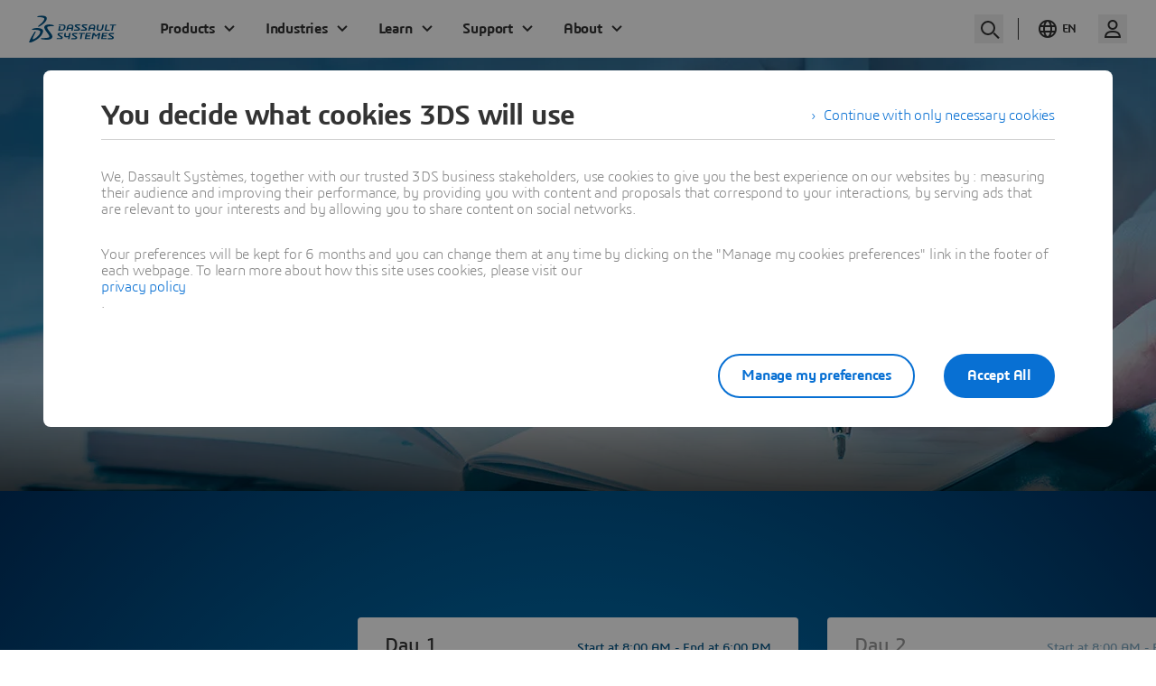

--- FILE ---
content_type: text/html; charset=UTF-8
request_url: https://events.3ds.com/smart-city-expo-2022/agenda
body_size: 5512
content:
<!DOCTYPE html>
<html lang="en" dir="ltr" xmlns:tk="http://tracking.3ds.com/ns#" prefix="og: https://ogp.me/ns#">
  <head>
    <meta charset="utf-8" />
<meta property="og:site_name" content="Events Dassault Systèmes ®" />
<link rel="canonical" href="https://events.3ds.com/smart-city-expo-2022/agenda" />
<meta property="og:url" content="https://events.3ds.com/smart-city-expo-2022/agenda" />
<meta name="generator" content="utf-8" />
<meta name="google" content="ZDMGruDurbLHjPjkdgsXzWD1LZ6Wb_NszyaIsoywhpM" />
<meta name="Generator" content="Drupal 10 (https://www.drupal.org)" />
<meta name="MobileOptimized" content="width" />
<meta name="HandheldFriendly" content="true" />
<meta name="viewport" content="width=device-width, initial-scale=1.0" />
<meta name="title" content="Smart City Expo 2022 - Agenda | Dassault Systèmes®" />
<meta name="robots" content="noindex" />
<meta property="og:type" content="Agenda" />
<meta property="og:title" content="Smart City Expo 2022 - Agenda | Dassault Systèmes®" />
<meta property="og:image" content="https://events.3ds.com/sites/default/files/styles/meta_image/public/compass-edito-corp-2020-white_3.png?itok=FePRZdTV" />
<script src="https://statics.3ds.com/statics/3ds-navigation/ds-header.min.js" defer></script>
<script src="https://statics.3ds.com/statics/3ds-navigation/ds-footer.min.js" defer></script>
<script type="application/ld+json">{
    "@context": "http://schema.org",
    "@type": "Service",
    "name": "user",
    "description": "API to retreive authenticated user information",
    "availableChannel": {
        "@type": "ServiceChannel",
        "serviceUrl": "https://eu1.iam.3dexperience.3ds.com/api/authenticated/user/me"
    }
}</script>
<script type="application/ld+json">{
    "@context": "http://schema.org",
    "@type": "Service",
    "name": "login",
    "description": "Login url",
    "availableChannel": {
        "@type": "ServiceChannel",
        "serviceUrl": "https://eu1.iam.3dexperience.3ds.com/login"
    }
}</script>
<script type="application/ld+json">{
    "@context": "http://schema.org",
    "@type": "Service",
    "name": "logout",
    "description": "Logout url",
    "availableChannel": {
        "@type": "ServiceChannel",
        "serviceUrl": "https://eu1.iam.3dexperience.3ds.com/logout"
    }
}</script>
<script type="application/ld+json">{
    "@context": "http://schema.org",
    "@type": "Service",
    "name": "profile",
    "description": "My Profile URL",
    "logo": "https://",
    "availableChannel": {
        "@type": "ServiceChannel",
        "serviceUrl": "https://eu1.iam.3dexperience.3ds.com/3DPassport/my-profile"
    }
}</script>
<script type="application/ld+json">{
    "@context": "http://schema.org",
    "@type": "WebSite",
    "url": "https://www.3ds.com",
    "potentialAction": {
        "@type": "SearchAction",
        "target": "https://www.3ds.com/search?wockw={search_term_string}",
        "query-input": "required name=search_term_string",
        "description": "Search on 3ds.co",
        "agent": {
            "@type": "Organization",
            "logo": "https://www.3ds.com/logo.png",
            "name": "3ds"
        }
    }
}</script>
<meta property="msapplication-TileColor" content="#ffffff" />
<meta property="msapplication-TileImage" content="/themes/custom/it3ds/megatrends/images/favicon/mstile-144x144.png" />
<meta property="msapplication-config" content="/themes/custom/it3ds/megatrends/images/favicon/browserconfig.xml" />
<meta property="tk:env" content="PRD" />
<meta property="tk:site_name" content="events" />
<meta property="tk:name" content="/3ds/events/smart_city_expo_2022/agenda" />
<meta property="tk:category" content="events" />
<meta property="tk:sub_category" content="smart_city_expo_2022" />
<meta property="tk:type" content="agenda" />
<link rel="apple-touch-icon" sizes="57x57" href="/themes/custom/it3ds/megatrends/images/favicon/apple-touch-icon-57x57.png?t8fq52" />
<link rel="apple-touch-icon" sizes="60x60" href="/themes/custom/it3ds/megatrends/images/favicon/apple-touch-icon-60x60.png?t8fq52" />
<link rel="apple-touch-icon" sizes="72x72" href="/themes/custom/it3ds/megatrends/images/favicon/apple-touch-icon-72x72.png?t8fq52" />
<link rel="apple-touch-icon" sizes="76x76" href="/themes/custom/it3ds/megatrends/images/favicon/apple-touch-icon-76x76.png?t8fq52" />
<link rel="apple-touch-icon" sizes="114x114" href="/themes/custom/it3ds/megatrends/images/favicon/apple-touch-icon-114x114.png?t8fq52" />
<link rel="apple-touch-icon" sizes="120x120" href="/themes/custom/it3ds/megatrends/images/favicon/apple-touch-icon-120x120.png?t8fq52" />
<link rel="apple-touch-icon" sizes="144x144" href="/themes/custom/it3ds/megatrends/images/favicon/apple-touch-icon-144x144.png?t8fq52" />
<link rel="apple-touch-icon" sizes="152x152" href="/themes/custom/it3ds/megatrends/images/favicon/apple-touch-icon-152x152.png?t8fq52" />
<link rel="apple-touch-icon" sizes="180x180" href="/themes/custom/it3ds/megatrends/images/favicon/apple-touch-icon-180x180.png?t8fq52" />
<link rel="icon" sizes="32x32" href="/themes/custom/it3ds/megatrends/images/favicon/favicon-32x32.png?t8fq52" type="image/png" />
<link rel="icon" sizes="192x192" href="/themes/custom/it3ds/megatrends/images/favicon/android-chrome-192x192.png?t8fq52" type="image/png" />
<link rel="icon" sizes="96x96" href="/themes/custom/it3ds/megatrends/images/favicon/favicon-96x96.png?t8fq52" type="image/png" />
<link rel="icon" sizes="16x16" href="/themes/custom/it3ds/megatrends/images/favicon/favicon-16x16.png?t8fq52" type="image/png" />
<link rel="manifest" href="/themes/custom/it3ds/megatrends/images/favicon/manifest.json" />
<link rel="icon" href="/themes/custom/it3ds/megatrends/images/favicon/favicon.ico?t8fq52" />
<link rel="shortcut icon" href="/themes/custom/it3ds/megatrends/images/favicon/favicon.ico?t8fq52" />

    <title>Smart City Expo 2022 - Agenda | Dassault Systèmes®</title>
    <link rel="stylesheet" media="all" href="/sites/default/files/css/css_RH3p5HqL7QZ-8NYDx5zz5vyd_Bs7OEpe1SWAP8dN0p8.css?delta=0&amp;language=en&amp;theme=megatrends&amp;include=eJxNzdEKwzAIBdAfSsjr_ibYarNAjEXdSv5-2Shdny54D16spTq0VJos0KL5aLWXgOf5SYCkUYnFKTAVcKWOlqDMgPz1ZPdifZkLX4_-TV6FWXqSN2mDkTdRDjbMidMCRuHYMwtmfGyuE3esXqVDy0xmcy8de5wg_kC8gXiCDw1jUAg" />
<link rel="stylesheet" media="all" href="/sites/default/files/css/css_knu991cE_5j8dpJXG2kh46OYaUL19oUJ56nOZsWOhiw.css?delta=1&amp;language=en&amp;theme=megatrends&amp;include=eJxNzdEKwzAIBdAfSsjr_ibYarNAjEXdSv5-2Shdny54D16spTq0VJos0KL5aLWXgOf5SYCkUYnFKTAVcKWOlqDMgPz1ZPdifZkLX4_-TV6FWXqSN2mDkTdRDjbMidMCRuHYMwtmfGyuE3esXqVDy0xmcy8de5wg_kC8gXiCDw1jUAg" />
<link rel="stylesheet" media="all" href="/sites/default/files/css/css_ddtQgSZTRYfxAYoGWQnhNg778hzJZz_IlI1ePUI9QqI.css?delta=2&amp;language=en&amp;theme=megatrends&amp;include=eJxNzdEKwzAIBdAfSsjr_ibYarNAjEXdSv5-2Shdny54D16spTq0VJos0KL5aLWXgOf5SYCkUYnFKTAVcKWOlqDMgPz1ZPdifZkLX4_-TV6FWXqSN2mDkTdRDjbMidMCRuHYMwtmfGyuE3esXqVDy0xmcy8de5wg_kC8gXiCDw1jUAg" />
<link rel="stylesheet" media="all" href="/sites/default/files/css/css_wors_0xWShfIq5EA8wTeDh2-wEEa3zfYtawZS90DVXw.css?delta=3&amp;language=en&amp;theme=megatrends&amp;include=eJxNzdEKwzAIBdAfSsjr_ibYarNAjEXdSv5-2Shdny54D16spTq0VJos0KL5aLWXgOf5SYCkUYnFKTAVcKWOlqDMgPz1ZPdifZkLX4_-TV6FWXqSN2mDkTdRDjbMidMCRuHYMwtmfGyuE3esXqVDy0xmcy8de5wg_kC8gXiCDw1jUAg" />
<link rel="stylesheet" media="all" href="/sites/default/files/css/css_XCzPMDAsG_bRtWdIRbeF-s4TdG02s5hvPWdOUvbo0dc.css?delta=4&amp;language=en&amp;theme=megatrends&amp;include=eJxNzdEKwzAIBdAfSsjr_ibYarNAjEXdSv5-2Shdny54D16spTq0VJos0KL5aLWXgOf5SYCkUYnFKTAVcKWOlqDMgPz1ZPdifZkLX4_-TV6FWXqSN2mDkTdRDjbMidMCRuHYMwtmfGyuE3esXqVDy0xmcy8de5wg_kC8gXiCDw1jUAg" />

    <script src="//tracking.3ds.com/stat/init/ds_init_global.js" defer></script>

  </head>
  <body class="not-sw-event smart-city-expo-2022 agenda">
        <a href="#main-content" class="visually-hidden focusable">
      Skip to main content
    </a>
    
      <div class="dialog-off-canvas-main-canvas" data-off-canvas-main-canvas>
    
    <header role="banner">
            <div class="ds-ui-kit-scope"/>
  </div>
  <div id="block-globalheaderv3">
  
    
      <div class="ds-header-nav-menu ds-header-nav-HF3ds ds-header-menu" id="ds-header-nav">
  <ds-header transparent></ds-header>
</div>


  </div>
<div data-drupal-messages-fallback class="hidden"></div>
<div id="block-megatrendsmenu">
  
      
            
                      <ul class="menu menu-events-eseminars event-menu-633d43c19d9de">
                    <div id="header" class="active top clearfix">
          <div class="content-wide clearfix" style="display:flex;">
                        <ul class="main-nav show-hide-target">
                                            
                  <li><a itemtype="http://tracking.3ds.com/ClickAction" itemscope="" target="_self" href="https://events.3ds.com/smart-city-expo-2022/agenda">Agenda<meta itemprop="category" content="Navigation" />
<meta itemprop="action" content="Menu" />
<meta itemprop="label" content="Agenda" />
</a>
</li>
                               
                                            
                  <li><a itemtype="http://tracking.3ds.com/ClickAction" itemscope="" target="_self" href="https://events.3ds.com/smart-city-expo-2022/speakers">Speakers<meta itemprop="category" content="Navigation" />
<meta itemprop="action" content="Menu" />
<meta itemprop="label" content="Speakers" />
</a>
</li>
                               
                                            
                  <li><a itemtype="http://tracking.3ds.com/ClickAction" itemscope="" target="_self" href="https://events.3ds.com/smart-city-expo-2022/information">Practical Information<meta itemprop="category" content="Navigation" />
<meta itemprop="action" content="Menu" />
<meta itemprop="label" content="Practical_Information" />
</a>
</li>
                               
                                             
                                            
                  <li><a itemtype="http://tracking.3ds.com/ClickAction" itemscope="" target="_self" href="https://events.3ds.com/smart-city-expo-2022/meeting-request">Meeting request<meta itemprop="category" content="Navigation" />
<meta itemprop="action" content="Menu" />
<meta itemprop="label" content="Meeting_request" />
</a>
</li>
                               
                                <li class="link-fixed">
                    <div class="main-nav-more hidden">
                      <button class="main-nav-more-toggle">
                        More ...
                      </button>
                      <ul class="more-list hidden"></ul>
                    </div>
                  </li>
                                             
                                             
                                             
                                                <li><a itemtype="http://tracking.3ds.com/ClickAction" itemscope="" target="_blank" class="link-button link-button--transparent-white button-register" href="https://www.smartcityexpo.com/passes-and-prices/"><span>Register</span><meta itemprop="category" content="CTA" />
<meta itemprop="action" content="Menu" />
<meta itemprop="label" content="Register" />
</a>
</li>
                               
                                             
                          </ul>
            <button type="button" class="link-icon link-icon--circle show-hide burger-button">
              <i class="icon icon-default icon_arrow-bottom-menu"></i>
              <i class="icon icon-close icon_arrow-top-menu"></i>
              <span class="invisible">Menu</span>
            </button>
          </div>
        </div>
          </ul>
  


        </div>



    </header>

    
    

    

    

    

        <a id="main-content" tabindex="-1"></a>
            
        

  <div id="block-megatrends-local-tasks" class="contextual-region">
    <h2 class="visually-hidden">Primary tabs</h2>
    <ul>
        </ul>
  </div>


  <div class="page-body out-of-node">
    <div class="wrapper">
      <div class="ds-breadcrumb-container">
        <div class="ds-breadcrumb ds-breadcrumb--over-hero">
          <ul class="ds-breadcrumb__ariane">
            <li class="js-breadcrumb-toggle">
              <a href="#">
                <i class="ds-ico ds-ico-dots-icon"></i>
              </a>
            </li>
                          <li>
                <a href="/smart-city-expo-2022">Smart City Expo 2022</a>
              </li>
                                      <li>
                Agenda
              </li>
                      </ul>
          <div class="ds-breadcrumb__submenu js-breadcrumb-submenu">
            <ul>
                              <a href="https://events.3ds.com/">
                  <li>Events</li>
                </a>
                <a href="https://www.3ds.com/">
                  <li>3DS</li>
                </a>
                          </ul>
          </div>
        </div>
      </div>
    </div>
  </div>

  <div class="panel panel--full panel--page-intro panel--page-intro--overlay panel--page-agenda"
       data-background-image="/sites/default/files/styles/webp/public/3DS_2017%203DEXP_HERO%20BANNER_AGENDA_1920x480.jpg.webp">
        <div class="panel-row">
      <div class="panel-cell">
        <div class="content-wide">
          <h1 class="h1">Agenda</h1>
          <h2 class="h2"></h2>
          <h3 class="h3"></h3>
                  </div><!-- /.content-wide -->
      </div><!-- /.panel-cell -->
    </div><!-- /.panel-row -->
  </div>
  <div class="panel panel--agenda-overview
                  "
      >

    <h2 class="agenda-overview-title"></h2>



        <div class="agenda-overview ">
      
                <div>
        <div class="agenda-overview-card agenda-card-1"
        id="agenda-card-1"
        data-start-date="2022-11-15T08:00:00+00:00"
        data-end-date="2022-11-15T18:00:00+00:00"
data-month="November">
            <div class="agenda-overview-card-header ">
              <div class="agenda-overview-card-title ">
                                  <h2 class="agenda-overview-card-day">Day 1</h2>
                                                  <span class="agenda-overview-card-date">November 15, 2022</span>
                              </div>
                              <div class="agenda-overview-card-schedule">Start at
<span class="st-time">

		8:00 AM
		</span>

-
End at
<span class="end-time">
	6:00 PM
	</span></div>


                                          </div>
                          <div class="agenda-overview-card-events">
                


                  <div class="agenda-overview-card-event">
                  <div class="agenda-overview-card-event-schedule" id ="card-time-0">
                                          <span class="st-time" data-start-day="2022-11-15T08:00:00+00:00">

	8:00 AM
	</span>
		to
<span class="end-time" data-end-day="2022-11-15T18:00:00+00:00">


		6:00 PM
</span>
                          - Dassault Systèmes&#039; Stand
                                                                   </div>
                                          <div class="agenda-overview-card-event-title">
                        Building Tomorrow
                      </div>
                                                              <div class="agenda-overview-card-event-description">
                        <p><a href="/smart-city-expo-2022/building-tomorrow" target="_self">Discover more</a></p>

                      </div>
                                      </div>
                                  


                  <div class="agenda-overview-card-event">
                  <div class="agenda-overview-card-event-schedule" id ="card-time-1">
                                          <span class="st-time" data-start-day="2022-11-15T08:00:00+00:00">

	8:00 AM
	</span>
		to
<span class="end-time" data-end-day="2022-11-15T18:00:00+00:00">


		6:00 PM
</span>
                          - Dassault Systèmes&#039; Stand
                                                                   </div>
                                          <div class="agenda-overview-card-event-title">
                        Resilient City VR Experience
                      </div>
                                                              <div class="agenda-overview-card-event-description">
                        <p><a href="/smart-city-expo-2022/city-vr-experience" target="_self">Discover more</a></p>

                      </div>
                                      </div>
                                  


                  <div class="agenda-overview-card-event">
                  <div class="agenda-overview-card-event-schedule" id ="card-time-2">
                                          <span class="st-time" data-start-day="2022-11-15T10:00:00+00:00">

	10:00 AM
	</span>
		to
<span class="end-time" data-end-day="2022-11-15T10:30:00+00:00">


		10:30 AM
</span>
                          - Dassault Systèmes&#039; Stand
                                                                   </div>
                                          <div class="agenda-overview-card-event-title">
                        Virtual Twins For Sustainable Urban Design
                      </div>
                                                              <div class="agenda-overview-card-event-description">
                        <p>Speaker : Guillaume LENOEL&nbsp;– Solution Experience Manager<br />
– Cities &amp; Public Services Dassault Systèmes</p>

                      </div>
                                      </div>
                                  


                  <div class="agenda-overview-card-event">
                  <div class="agenda-overview-card-event-schedule" id ="card-time-3">
                                          <span class="st-time" data-start-day="2022-11-15T13:00:00+00:00">

	1:00 PM
	</span>
		to
<span class="end-time" data-end-day="2022-11-15T13:30:00+00:00">


		1:30 PM
</span>
                          - Dassault Systèmes&#039; Stand
                                                                   </div>
                                          <div class="agenda-overview-card-event-title">
                        Decarbonize Steel Manufacturing Processes
                      </div>
                                                              <div class="agenda-overview-card-event-description">
                        <p>Speaker : Antoine Lafont de SENTENAC – Value Expert<br />
– Infrastructure, Energy and Materials Dassault Systèmes</p>

                      </div>
                                      </div>
                                  


                  <div class="agenda-overview-card-event">
                  <div class="agenda-overview-card-event-schedule" id ="card-time-4">
                                          <span class="st-time" data-start-day="2022-11-15T14:30:00+00:00">

	2:30 PM
	</span>
		to
<span class="end-time" data-end-day="2022-11-15T15:00:00+00:00">


		3:00 PM
</span>
                          - Dassault Systèmes&#039; Stand
                                                                   </div>
                                          <div class="agenda-overview-card-event-title">
                        How To Anticipate For Sustainable Buildings’ Operations?
                      </div>
                                                              <div class="agenda-overview-card-event-description">
                        <p>Speaker : Bastien HILLEN – Sustainability Expert<br />
Dassault Systèmes</p>

                      </div>
                                      </div>
                                  


                  <div class="agenda-overview-card-event">
                  <div class="agenda-overview-card-event-schedule" id ="card-time-5">
                                          <span class="st-time" data-start-day="2022-11-15T14:30:00+00:00">

	2:30 PM
	</span>
		to
<span class="end-time" data-end-day="2022-11-15T16:00:00+00:00">


		4:00 PM
</span>
                          - Thematic Room
                                                                   </div>
                                          <div class="agenda-overview-card-event-title">
                        Thematic Roundtable: Digital services - Disruptive tech empowering digital services
                      </div>
                                                              <div class="agenda-overview-card-event-description">
                        <p><a href="/smart-city-expo-2022/disruptive-tech-empowering-digital-services" target="_self">Discover more</a></p>

                      </div>
                                      </div>
                                                </div>
                      </div>
        </div>
      
                <div>
        <div class="agenda-overview-card agenda-card-2"
        id="agenda-card-2"
        data-start-date="2022-11-16T08:00:00+00:00"
        data-end-date="2022-11-16T18:00:00+00:00"
data-month="November">
            <div class="agenda-overview-card-header ">
              <div class="agenda-overview-card-title ">
                                  <h2 class="agenda-overview-card-day">Day 2</h2>
                                                  <span class="agenda-overview-card-date">November 16, 2022</span>
                              </div>
                              <div class="agenda-overview-card-schedule">Start at
<span class="st-time">

		8:00 AM
		</span>

-
End at
<span class="end-time">
	6:00 PM
	</span></div>


                                          </div>
                          <div class="agenda-overview-card-events">
                


                  <div class="agenda-overview-card-event">
                  <div class="agenda-overview-card-event-schedule" id ="card-time-0">
                                          <span class="st-time" data-start-day="2022-11-16T08:00:00+00:00">

	8:00 AM
	</span>
		to
<span class="end-time" data-end-day="2022-11-16T18:00:00+00:00">


		6:00 PM
</span>
                          - Dassault Systèmes&#039; Stand
                                                                   </div>
                                          <div class="agenda-overview-card-event-title">
                        Building Tomorrow
                      </div>
                                                              <div class="agenda-overview-card-event-description">
                        <p><a href="/smart-city-expo-2022/building-tomorrow" target="_self">Discover more</a></p>

                      </div>
                                      </div>
                                  


                  <div class="agenda-overview-card-event">
                  <div class="agenda-overview-card-event-schedule" id ="card-time-1">
                                          <span class="st-time" data-start-day="2022-11-16T08:00:00+00:00">

	8:00 AM
	</span>
		to
<span class="end-time" data-end-day="2022-11-16T18:00:00+00:00">


		6:00 PM
</span>
                          - Dassault Systèmes&#039; Stand
                                                                   </div>
                                          <div class="agenda-overview-card-event-title">
                        Resilient City VR Experience
                      </div>
                                                              <div class="agenda-overview-card-event-description">
                        <p><a href="/smart-city-expo-2022/city-vr-experience" target="_self">Discover more</a></p>

                      </div>
                                      </div>
                                  


                  <div class="agenda-overview-card-event">
                  <div class="agenda-overview-card-event-schedule" id ="card-time-2">
                                          <span class="st-time" data-start-day="2022-11-16T09:15:00+00:00">

	9:15 AM
	</span>
		to
<span class="end-time" data-end-day="2022-11-16T10:00:00+00:00">


		10:00 AM
</span>
                          - Main auditorium
                                                                   </div>
                                          <div class="agenda-overview-card-event-title">
                        High-level roundtable: Cities at the frontline of climate action
                      </div>
                                                              <div class="agenda-overview-card-event-description">
                        <p><a href="/smart-city-expo-2022/cities-at-frontline-of-climate-action" target="_self">Discover more</a></p>

                      </div>
                                      </div>
                                  


                  <div class="agenda-overview-card-event">
                  <div class="agenda-overview-card-event-schedule" id ="card-time-3">
                                          <span class="st-time" data-start-day="2022-11-16T10:00:00+00:00">

	10:00 AM
	</span>
		to
<span class="end-time" data-end-day="2022-11-16T10:30:00+00:00">


		10:30 AM
</span>
                          - Dassault Systèmes&#039; Stand
                                                                   </div>
                                          <div class="agenda-overview-card-event-title">
                        Productize Construction On The 3DEXPERIENCE® Platform
                      </div>
                                                              <div class="agenda-overview-card-event-description">
                        <p>Speaker : Yaarob AUDI – Building &amp; Civil Infrastructure<br />
process specialist Dassault Systèmes</p>

                      </div>
                                      </div>
                                  


                  <div class="agenda-overview-card-event">
                  <div class="agenda-overview-card-event-schedule" id ="card-time-4">
                                          <span class="st-time" data-start-day="2022-11-16T13:00:00+00:00">

	1:00 PM
	</span>
		to
<span class="end-time" data-end-day="2022-11-16T13:30:00+00:00">


		1:30 PM
</span>
                          - Dassault Systèmes&#039; Stand
                                                                   </div>
                                          <div class="agenda-overview-card-event-title">
                        Thought Lab - Future-ready City Study Presentation
                      </div>
                                                              <div class="agenda-overview-card-event-description">
                        <p>Speaker : Lou CELI – Thought Lab CEO and Jacques BELTRAN,<br />
Vice-President Cities &amp; Public Services Dassault Systèmes</p>

                      </div>
                                      </div>
                                  


                  <div class="agenda-overview-card-event">
                  <div class="agenda-overview-card-event-schedule" id ="card-time-5">
                                          <span class="st-time" data-start-day="2022-11-16T14:00:00+00:00">

	2:00 PM
	</span>
		to
<span class="end-time" data-end-day="2022-11-16T14:30:00+00:00">


		2:30 PM
</span>
                          - Dassault Systèmes&#039; Stand
                                                                   </div>
                                          <div class="agenda-overview-card-event-title">
                        Virtual Twins For Sustainable Urban Design
                      </div>
                                                              <div class="agenda-overview-card-event-description">
                        <p>Speaker : Guillaume LENOEL – Solution Experience Manager – Cities &amp; Public Services Dassault Systèmes</p>

                      </div>
                                      </div>
                                  


                  <div class="agenda-overview-card-event">
                  <div class="agenda-overview-card-event-schedule" id ="card-time-6">
                                          <span class="st-time" data-start-day="2022-11-16T15:00:00+00:00">

	3:00 PM
	</span>
		to
<span class="end-time" data-end-day="2022-11-16T15:30:00+00:00">


		3:30 PM
</span>
                          - Dassault Systèmes&#039; Stand
                                                                   </div>
                                          <div class="agenda-overview-card-event-title">
                        How To Anticipate For Sustainable Buildings’ Operations?
                      </div>
                                                              <div class="agenda-overview-card-event-description">
                        <p>Speaker : Yaarob AUDI – Building &amp; Civil Infrastructure<br />
process specialist Dassault Systèmes</p>

                      </div>
                                      </div>
                                                </div>
                      </div>
        </div>
      
                <div>
        <div class="agenda-overview-card agenda-card-3"
        id="agenda-card-3"
        data-start-date="2022-11-17T08:00:00+00:00"
        data-end-date="2022-11-17T16:00:00+00:00"
data-month="November">
            <div class="agenda-overview-card-header ">
              <div class="agenda-overview-card-title ">
                                  <h2 class="agenda-overview-card-day">Day 3</h2>
                                                  <span class="agenda-overview-card-date">November 17, 2022</span>
                              </div>
                              <div class="agenda-overview-card-schedule">Start at
<span class="st-time">

		8:00 AM
		</span>

-
End at
<span class="end-time">
	4:00 PM
	</span></div>


                                          </div>
                          <div class="agenda-overview-card-events">
                


                  <div class="agenda-overview-card-event">
                  <div class="agenda-overview-card-event-schedule" id ="card-time-0">
                                          <span class="st-time" data-start-day="2022-11-17T08:00:00+00:00">

	8:00 AM
	</span>
		to
<span class="end-time" data-end-day="2022-11-17T16:00:00+00:00">


		4:00 PM
</span>
                          - Dassault Systèmes&#039; Stand
                                                                   </div>
                                          <div class="agenda-overview-card-event-title">
                        Building Tomorrow
                      </div>
                                                              <div class="agenda-overview-card-event-description">
                        <p><a href="/smart-city-expo-2022/building-tomorrow" target="_self">Discover more</a></p>

                      </div>
                                      </div>
                                  


                  <div class="agenda-overview-card-event">
                  <div class="agenda-overview-card-event-schedule" id ="card-time-1">
                                          <span class="st-time" data-start-day="2022-11-17T08:00:00+00:00">

	8:00 AM
	</span>
		to
<span class="end-time" data-end-day="2022-11-17T16:00:00+00:00">


		4:00 PM
</span>
                          - Dassault Systèmes&#039; Stand
                                                                   </div>
                                          <div class="agenda-overview-card-event-title">
                        Resilient City VR Experience
                      </div>
                                                              <div class="agenda-overview-card-event-description">
                        <p><a href="/smart-city-expo-2022/city-vr-experience" target="_self">Discover more</a></p>

                      </div>
                                      </div>
                                  


                  <div class="agenda-overview-card-event">
                  <div class="agenda-overview-card-event-schedule" id ="card-time-2">
                                          <span class="st-time" data-start-day="2022-11-17T09:00:00+00:00">

	9:00 AM
	</span>
		to
<span class="end-time" data-end-day="2022-11-17T09:30:00+00:00">


		9:30 AM
</span>
                          - Dassault Systèmes&#039; Stand
                                                                   </div>
                                          <div class="agenda-overview-card-event-title">
                        Productize Construction On The 3DEXPERIENCE® Platform
                      </div>
                                                              <div class="agenda-overview-card-event-description">
                        <p>Speaker : Yaarob AUDI – Building &amp; Civil Infrastructure<br />
process specialist Dassault Systèmes</p>

                      </div>
                                      </div>
                                  


                  <div class="agenda-overview-card-event">
                  <div class="agenda-overview-card-event-schedule" id ="card-time-3">
                                          <span class="st-time" data-start-day="2022-11-17T10:00:00+00:00">

	10:00 AM
	</span>
		to
<span class="end-time" data-end-day="2022-11-17T10:30:00+00:00">


		10:30 AM
</span>
                          - Dassault Systèmes&#039; Stand
                                                                   </div>
                                          <div class="agenda-overview-card-event-title">
                        Virtual Twins For Sustainable Urban Design
                      </div>
                                                              <div class="agenda-overview-card-event-description">
                        <p>Speaker : Guillaume LENOEL – Solution Experience Manager – Cities &amp; Public Services Dassault Systèmes</p>

                      </div>
                                      </div>
                                  


                  <div class="agenda-overview-card-event">
                  <div class="agenda-overview-card-event-schedule" id ="card-time-4">
                                          <span class="st-time" data-start-day="2022-11-17T13:00:00+00:00">

	1:00 PM
	</span>
		to
<span class="end-time" data-end-day="2022-11-17T13:30:00+00:00">


		1:30 PM
</span>
                                                                   </div>
                                          <div class="agenda-overview-card-event-title">
                        How To Anticipate For Sustainable Buildings’ Operations?
                      </div>
                                                              <div class="agenda-overview-card-event-description">
                        <p>Speaker : Yaarob AUDI – Building &amp; Civil Infrastructure<br />
process specialist Dassault Systèmes</p>

                      </div>
                                      </div>
                                  


                  <div class="agenda-overview-card-event">
                  <div class="agenda-overview-card-event-schedule" id ="card-time-5">
                                          <span class="st-time" data-start-day="2022-11-17T14:00:00+00:00">

	2:00 PM
	</span>
		to
<span class="end-time" data-end-day="2022-11-17T15:00:00+00:00">


		3:00 PM
</span>
                          - Thematic Room
                                                                   </div>
                                          <div class="agenda-overview-card-event-title">
                        Solution Talk: Local and national authorities transformation leveraging virtual twins
                      </div>
                                                              <div class="agenda-overview-card-event-description">
                        <p><a href="/smart-city-expo-2022/local-and-national-authorities-transformation-leveraging-virtual-twins" target="_self">Discover more</a></p>

                      </div>
                                      </div>
                                                </div>
                      </div>
        </div>
          </div>
      </div>

  <div class="table">
  <ul class="list-external table-row event-eseminar-other-event">
      </ul>
</div>





            <footer role="contentinfo">
                <div id="footer">
        <div id="block-extendedglobalfooterv3">
  
    
      <div class = "ds-footer-nav-menu ds-footer-nav-HF3ds ds-footer-menu" id="ds-footer-nav" >
  <ds-footer brand = 3ds></ds-footer>
</div>


  </div>

    </div>

        </footer>
    


  </div>

    
    <script type="application/json" data-drupal-selector="drupal-settings-json">{"path":{"baseUrl":"\/","pathPrefix":"","currentPath":"event\/16433\/agenda","currentPathIsAdmin":false,"isFront":false,"currentLanguage":"en"},"pluralDelimiter":"\u0003","suppressDeprecationErrors":true,"it3ds_marquage":{"google_analytics":{"page_name":"\/3DS\/events\/smart-city-expo-2022\/agenda"}},"monthnames":["January","February","March","April","May","June","July","August","September","October","November","December"],"isAgenda":true,"langCode":"en","user":{"uid":0,"permissionsHash":"3cda53588b0561120becb43a600b6533bf52f977b076b0a106b4dd34c6e84245"}}</script>
<script src="/sites/default/files/js/js_cA4HwhUkqFSKxteXKX19x-ODqKSNC8emYkthbDRt3-g.js?scope=footer&amp;delta=0&amp;language=en&amp;theme=megatrends&amp;include=eJxtzUEKwzAMBMAPxfja3whhK66IJaWyk9Df1y0t-NCTxO7AZi7cscZktjE1yNxSRRbyRahgd9LcIpZxEFaunbzNTXYskN32ORTSAxqhp_sUQzIR02gnecUnrOYy14L-OMZS_D1AJ2lvf43SBd0xbaxluXYQy5Bva_exopk7m2IFodbe-trDAOEDwgTCF7wAcVZnyA"></script>
<script src="//cdn.jsdelivr.net/npm/js-cookie@3.0.5/dist/js.cookie.min.js" defer></script>
<script src="/sites/default/files/js/js_u_Q7MXFwVf7alUaBy4GE-qFQ956YFxsuyVI83EIVE5I.js?scope=footer&amp;delta=2&amp;language=en&amp;theme=megatrends&amp;include=eJxtzUEKwzAMBMAPxfja3whhK66IJaWyk9Df1y0t-NCTxO7AZi7cscZktjE1yNxSRRbyRahgd9LcIpZxEFaunbzNTXYskN32ORTSAxqhp_sUQzIR02gnecUnrOYy14L-OMZS_D1AJ2lvf43SBd0xbaxluXYQy5Bva_exopk7m2IFodbe-trDAOEDwgTCF7wAcVZnyA"></script>
<script src="/sites/default/files/js/js_EIBr_kes0Zr04lFxCckwVzWp1o4Ld7x6YFUgDqzSuek.js?scope=footer&amp;delta=3&amp;language=en&amp;theme=megatrends&amp;include=eJxtzUEKwzAMBMAPxfja3whhK66IJaWyk9Df1y0t-NCTxO7AZi7cscZktjE1yNxSRRbyRahgd9LcIpZxEFaunbzNTXYskN32ORTSAxqhp_sUQzIR02gnecUnrOYy14L-OMZS_D1AJ2lvf43SBd0xbaxluXYQy5Bva_exopk7m2IFodbe-trDAOEDwgTCF7wAcVZnyA"></script>
<script src="//ui.3ds.com/ui-kit/1/js/uikit.filter.js" defer></script>
<script src="/sites/default/files/js/js_mlYWe6vCU3n46cK1qMXhMPREc_pwJu1g46nC2_Iakx4.js?scope=footer&amp;delta=5&amp;language=en&amp;theme=megatrends&amp;include=eJxtzUEKwzAMBMAPxfja3whhK66IJaWyk9Df1y0t-NCTxO7AZi7cscZktjE1yNxSRRbyRahgd9LcIpZxEFaunbzNTXYskN32ORTSAxqhp_sUQzIR02gnecUnrOYy14L-OMZS_D1AJ2lvf43SBd0xbaxluXYQy5Bva_exopk7m2IFodbe-trDAOEDwgTCF7wAcVZnyA"></script>

  <script type="text/javascript" src="/_Incapsula_Resource?SWJIYLWA=719d34d31c8e3a6e6fffd425f7e032f3&ns=1&cb=288665319" async></script></body>
</html>


--- FILE ---
content_type: text/css
request_url: https://events.3ds.com/sites/default/files/css/css_wors_0xWShfIq5EA8wTeDh2-wEEa3zfYtawZS90DVXw.css?delta=3&language=en&theme=megatrends&include=eJxNzdEKwzAIBdAfSsjr_ibYarNAjEXdSv5-2Shdny54D16spTq0VJos0KL5aLWXgOf5SYCkUYnFKTAVcKWOlqDMgPz1ZPdifZkLX4_-TV6FWXqSN2mDkTdRDjbMidMCRuHYMwtmfGyuE3esXqVDy0xmcy8de5wg_kC8gXiCDw1jUAg
body_size: 43682
content:
/* @license GPL-2.0-or-later https://www.drupal.org/licensing/faq */
.panel--agenda-overview{background-color:#005386;background:radial-gradient(circle,#0098df 0%,#002f5f 100%)}.panel--agenda-overview .agenda-overview-title{font-family:"3ds",Arial,Helvetica,sans-serif;font-weight:200;font-style:normal;color:#fff;font-size:32px;text-align:center;margin-bottom:80px}.block-agenda .block-agenda__view{position:absolute;right:calc(4.6875em);width:66px;top:40px}.block-agenda .block-agenda__view ul{position:absolute;bottom:0}.block-agenda .block-agenda__view ul li{display:inline-block;float:left}.block-agenda .block-agenda__view ul li:first-of-type{margin-right:16px}.block-agenda .block-agenda__view ul li a img{width:22px;height:22px;line-height:22px;opacity:.64}.block-agenda .block-agenda__view ul li a[href="#view-list"] img{width:28px}.block-agenda .block-agenda__view ul li a.active img{opacity:1}.block-agenda .block-agenda__view ul li a:not(.active):hover img{opacity:1}.block-agenda .block-agenda__content{position:relative}.block-agenda .block-agenda__content .block-agenda__day{position:relative;background:#f6f6f6}.block-agenda .block-agenda__content .block-agenda__day:last-child .block-agenda__schedule:last-child{border-bottom:0}.block-agenda .block-agenda__content .block-agenda__day:last-child .h1.bottom{bottom:0}.block-agenda .block-agenda__content .block-agenda__day+.block-agenda__day:before{content:'';height:3.75em;width:1000px;background-color:#f6f6f6;position:absolute;left:-1000px;top:-3.75em}.block-agenda .block-agenda__content .block-agenda__day .h1.bottom{position:absolute;bottom:1.5em;-webkit-transform:rotate(-90deg);transform:rotate(-90deg);-webkit-transform-origin:left bottom;transform-origin:left bottom}.block-agenda .block-agenda__content .block-agenda__day .h1.sticky{position:fixed;top:0;margin-top:-1em;-webkit-transform:rotate(-90deg) translateX(-100%);transform:rotate(-90deg) translateX(-100%);-webkit-transform-origin:left bottom;transform-origin:left bottom}.block-agenda .block-agenda__content .block-agenda__day .block-agenda__schedule{padding-left:4.6875em;padding-right:4.6875em;padding-top:1em}.block-agenda .block-agenda__content .block-agenda__day .block-agenda__schedule:last-child{border-bottom:6.25em solid #f6f6f6}.block-agenda .block-agenda__content .block-agenda__day .block-agenda__schedule:first-child{border-bottom:none}.block-agenda .block-agenda__content .block-agenda__day .block-agenda__schedule.block-agenda__schedule--break{padding:0 4.6875em}.block-agenda .block-agenda__content .block-agenda__day .block-agenda__schedule.block-agenda__schedule--break:first-of-type{padding-top:4.6875em}.block-agenda .block-agenda__content .block-agenda__day .block-agenda__schedule.block-agenda__schedule--break .h2{margin:0}.block-agenda .block-agenda__content .block-agenda__day .block-agenda__schedule.block-agenda__schedule--break .h2:before{display:none}.block-agenda .block-agenda__content .block-agenda__day .block-agenda__schedule.block-agenda__schedule--break .block-agenda__schedule--break__core{position:relative;margin-top:2.5em;padding:4.6875em 20.3125em 4.6875em 4.6875em;background:#fff}.block-agenda .block-agenda__content .block-agenda__day .block-agenda__schedule.block-agenda__schedule--break .block-agenda__schedule--break__core .h3{margin:0;font-size:2em}.block-agenda .block-agenda__content .block-agenda__day .block-agenda__schedule.block-agenda__schedule--break .block-agenda__schedule--break__core .icon,.block-agenda .block-agenda__content .block-agenda__day .block-agenda__schedule.block-agenda__schedule--break .block-agenda__schedule--break__core .link-video,.block-agenda .block-agenda__content .block-agenda__day .block-agenda__schedule.block-agenda__schedule--break .block-agenda__schedule--break__core .slick-slider .slick-dots>li button,.slick-slider .slick-dots>li .block-agenda .block-agenda__content .block-agenda__day .block-agenda__schedule.block-agenda__schedule--break .block-agenda__schedule--break__core button,.block-agenda .block-agenda__content .block-agenda__day .block-agenda__schedule.block-agenda__schedule--break .block-agenda__schedule--break__core .slick-slider.list-talks .slick-arrow,.slick-slider.list-talks .block-agenda .block-agenda__content .block-agenda__day .block-agenda__schedule.block-agenda__schedule--break .block-agenda__schedule--break__core .slick-arrow,.block-agenda .block-agenda__content .block-agenda__day .block-agenda__schedule.block-agenda__schedule--break .block-agenda__schedule--break__core .slick-slider.list-transformation .slick-arrow,.slick-slider.list-transformation .block-agenda .block-agenda__content .block-agenda__day .block-agenda__schedule.block-agenda__schedule--break .block-agenda__schedule--break__core .slick-arrow{position:absolute;right:.3333333333em;top:50%;margin-top:-.5em;font-size:14.0625em;line-height:1}.block-agenda .block-agenda__content .block-agenda__day .block-agenda__schedule .h2{position:relative;padding-top:1.5em;font-size:22px;font-family:"3ds",Arial,Helvetica,sans-serif;font-weight:200;font-style:normal}.block-agenda .block-agenda__content .list-schedule{margin-left:-1.25em;margin-top:-1.25em}.block-agenda .block-agenda__content .list-schedule .list-schedule__item{float:left;width:23.125em;padding:1.25em 0 0 1.25em;-webkit-box-sizing:border-box;box-sizing:border-box}@media only screen and (max-width:768px){.panel--agenda-overview .agenda-overview-title{font-size:26px;margin-bottom:38px}}.panel--agenda-overview .agenda-overview .agenda-overview-card{width:488px;max-width:100%;border-radius:4px;background-color:#fff;-webkit-box-shadow:0 2px 3px 0 rgba(0,0,0,.12);box-shadow:0 2px 3px 0 rgba(0,0,0,.12)}@media only screen and (max-width:768px){.panel--agenda-overview .agenda-overview .agenda-overview-card{width:325px}}@media only screen and (max-width:330px){.panel--agenda-overview .agenda-overview .agenda-overview-card{width:315px}}.panel--agenda-overview .agenda-overview .agenda-overview-card>*{transition:opacity .3s}.panel--agenda-overview .agenda-overview .agenda-overview-card .agenda-overview-card-header{padding:1.1em 1.9em;border-bottom:solid 1px #ebebeb;box-sizing:border-box}@media only screen and (min-width:769px){.panel--agenda-overview .agenda-overview .agenda-overview-card .agenda-overview-card-header{display:table;width:100%}}@media only screen and (min-width:769px){.panel--agenda-overview .agenda-overview .agenda-overview-card .agenda-overview-card-header .agenda-overview-card-title{display:table-cell}}.panel--agenda-overview .agenda-overview .agenda-overview-card .agenda-overview-card-header .agenda-overview-card-title .agenda-overview-card-day{font-size:1.4em;color:#333;line-height:29px;margin:0;font-weight:400}.panel--agenda-overview .agenda-overview .agenda-overview-card .agenda-overview-card-header .agenda-overview-card-title .agenda-overview-card-date{color:#7d7d7d;font-size:.8em;font-weight:400;text-transform:uppercase}.panel--agenda-overview .agenda-overview .agenda-overview-card .agenda-overview-card-header .agenda-overview-card-schedule{color:#005386;font-size:.9em;line-height:17px}@media only screen and (min-width:769px){.panel--agenda-overview .agenda-overview .agenda-overview-card .agenda-overview-card-header .agenda-overview-card-schedule{display:table-cell;text-align:right}}@media only screen and (max-width:768px){.panel--agenda-overview .agenda-overview .agenda-overview-card .agenda-overview-card-header .agenda-overview-card-schedule{margin-top:20px}}.panel--agenda-overview .agenda-overview .agenda-overview-card .agenda-overview-card-events{padding:2em 0;margin:0 1.9em}@media only screen and (max-width:768px){.panel--agenda-overview .agenda-overview .agenda-overview-card .agenda-overview-card-events{padding:0;max-height:225px;overflow-x:auto}}.panel--agenda-overview .agenda-overview .agenda-overview-card .agenda-overview-card-events .agenda-overview-card-event:not(:last-child){margin-bottom:24px}@media only screen and (max-width:768px){.panel--agenda-overview .agenda-overview .agenda-overview-card .agenda-overview-card-events .agenda-overview-card-event:first-child{margin-top:1.9em}.panel--agenda-overview .agenda-overview .agenda-overview-card .agenda-overview-card-events .agenda-overview-card-event:last-child{margin-bottom:1.9em}}.panel--agenda-overview .agenda-overview .agenda-overview-card .agenda-overview-card-events .agenda-overview-card-event .agenda-overview-card-event-schedule{color:#7d7d7d;font-size:.8em;font-weight:400;text-transform:uppercase}.panel--agenda-overview .agenda-overview .agenda-overview-card .agenda-overview-card-events .agenda-overview-card-event .agenda-overview-card-event-title{font-size:1.1em;color:#333}.panel--agenda-overview .agenda-overview .agenda-overview-card .agenda-overview-card-events .agenda-overview-card-event .agenda-overview-card-event-description{color:#7d7d7d;font-size:1em;font-family:"3ds-Light",Arial,Helvetica,sans-serif;text-align:left;margin-top:5px;word-break:break-all}.panel--agenda-overview .agenda-overview .agenda-overview-card .agenda-overview-card-events .agenda-overview-card-event .agenda-overview-card-event-description a{display:inline;font-family:"3ds-Regular",Arial,Helvetica,sans-serif;color:#239de8}.panel--agenda-overview .agenda-overview .agenda-overview-card .agenda-overview-card-events .agenda-overview-card-event .agenda-overview-card-event-description span.read-more,.panel--agenda-overview .agenda-overview .agenda-overview-card .agenda-overview-card-events .agenda-overview-card-event .agenda-overview-card-event-description span.read-less{display:inline;color:#239de8}.panel--agenda-overview .agenda-overview.slick-slider{margin-bottom:0}@media (min-width:841px) and (max-width:1040px){.panel--agenda-overview .agenda-overview.two .slick-track{margin-left:-258px}}@media (min-width:1041px){.panel--agenda-overview .agenda-overview.two .slick-track{margin-left:-245px}}.panel--agenda-overview .agenda-overview.slick-slider .slick-prev,.panel--sponsors .list-sponsors.slick-slider .slick-prev{left:0;border-radius:0 4px 4px 0;top:50%;margin-top:0}.panel--agenda-overview .agenda-overview.slick-slider .slick-prev:before,.panel--sponsors .list-sponsors.slick-slider .slick-prev:before{font-family:'fonticon';content:'\f007'}.panel--agenda-overview .agenda-overview.slick-slider .slick-next,.panel--sponsors .list-sponsors.slick-slider .slick-next{right:0;border-radius:4px 0 0 4px;top:50%;margin-top:0}.panel--agenda-overview .agenda-overview.slick-slider .slick-next:before,.panel--sponsors .list-sponsors.slick-slider .slick-next:before{font-family:'fonticon';content:'\f006'}.panel--agenda-overview .agenda-overview.slick-slider .slick-prev,.panel--agenda-overview .agenda-overview.slick-slider .slick-next,.panel--sponsors .list-sponsors.slick-slider .slick-next,.panel--sponsors .list-sponsors.slick-slider .slick-prev{height:80px;width:48px;background-color:rgba(172,172,172,.64);transform:translateY(-50%)}@media only screen and (max-width:768px){.panel--agenda-overview .agenda-overview.slick-slider .slick-prev,.panel--agenda-overview .agenda-overview.slick-slider .slick-next,.panel--sponsors .list-sponsors.slick-slider .slick-next,.panel--sponsors .list-sponsors.slick-slider .slick-prev{display:none !important}}.panel--agenda-overview .agenda-overview.slick-slider .slick-slide{padding:0 1em}.event-branding-sw .panel--agenda-overview{background:#f6f6f6}.event-branding-sw .panel--agenda-overview .agenda-overview-title{color:#000;opacity:.8}.event-branding-sw .panel--agenda-overview{background:#f6f6f6}.timeline-chart-container .agenda-overview-timeline.slick-slider .slick-prev{left:-79px;z-index:6}.timeline-chart-container .agenda-overview-timeline.slick-slider .slick-next{right:-48px;z-index:6}.timeline-chart-container{background-color:transparent;padding:0 48px 3px}.timeline-chart{position:relative;padding-left:28px}.timeline-chart .table{width:100%;display:block;position:relative;z-index:5;box-sizing:border-box}.timeline-chart .table .td{box-sizing:border-box;display:block}.timeline-chart .table .day-head{color:#005386;width:100%;top:0;left:0;font-family:"3ds",Arial,sans-serif;font-size:18px;line-height:25px;float:left;position:relative;text-align:left;padding:12px 0 16px}.timeline-chart .table .day-head span{margin-bottom:16px;text-transform:lowercase}.timeline-chart .table .day-head span,.timeline-chart .table .day-head span:last-child{opacity:1;display:inline;font-size:18px;line-height:20px}.timeline-chart .table .day-head span:last-child{font-family:"3ds",Arial,sans-serif;letter-spacing:-1.4px}.timeline-chart .table .day-body,.timeline-chart .table .day-head{width:100%;float:left}.timeline-chart .table .day-1,.timeline-chart .table .day-2{padding:0;border:0}.timeline-chart .table .day-1{padding-right:15px}.timeline-chart .table .t-row{display:block;margin-bottom:0;margin-top:1px}.timeline-chart .table .t-row:first-child{margin-top:0;padding-top:0;padding-left:0}.timeline-chart .table .agenda-item-description{position:absolute;height:auto;display:none;z-index:10}.timeline-chart .table .agenda-item-description-visible{display:block}.timeline-chart .chart-bg{position:absolute;z-index:0;top:0;left:0;width:100%;box-sizing:border-box;margin:0;border:0;font:inherit;vertical-align:baseline;padding:53px 0 0}.timeline-chart .chart-bg .bg-table{height:455px}.timeline-chart .table .t-row{box-sizing:border-box;width:100%;overflow:auto;display:block;margin-bottom:24px;padding-left:1px;min-height:40px}.timeline-chart .table .time-blocks .t-row{overflow:visible;position:relative;width:50%;float:left;height:455px}.timeline-chart .table .time-blocks .t-row:first-child{z-index:999}.timeline-chart .chart-bg .table .t-row{overflow:hidden;height:100%}.timeline-chart .table .t-row:last-child{margin-bottom:24px}.timeline-chart .table .t-row:first-child{margin-top:0;padding-top:0}.timeline-chart .table .day{width:488px;float:left;text-align:left;box-sizing:border-box;padding-left:56px;position:relative;overflow:hidden}.single-timeline{width:100%;float:left}.panel.fix-column-left.timeline-page{width:100%;float:left}.timeline-chart .chart-bg .table .td,.timeline-chart .day-body .table .td{font-family:"3ds",Arial,sans-serif;font-size:10px;letter-spacing:1px;text-transform:uppercase;box-sizing:border-box;padding:11px;color:#fff}.timeline-chart .day-body .table .td{position:relative;overflow:hidden}.timeline-chart .chart-bg .table .td,.timeline-chart .day-body .table .td{padding:6px;width:100%}.timeline-chart .chart-bg .table .td.filled,.timeline-chart .day-body .table .td.filled{background:#c6c6c6}.timeline-chart .chart-bg .table .td.filled.bg-brand-lime,.timeline-chart .day-body .table .td.filled.bg-brand-lime{background-color:#d950e6}.timeline-chart .chart-bg .table .td.filled.bg-brand-aqua,.timeline-chart .day-body .table .td.filled.bg-brand-aqua{background-color:#6464fa}.timeline-chart .chart-bg .table .td.filled.bg-brand-purple,.timeline-chart .day-body .table .td.filled.bg-brand-purple{background-color:#903fc7}.timeline-chart .table .time-blocks .td+.filled{border-left:0;border-top:1px solid #fff}.timeline-chart .chart-bg .table .td.filled+.filled,.timeline-chart .day-body .table .td.filled+.filled{position:absolute;z-index:6}.timeline-chart .chart-bg .table .td.filled+.filled:before,.timeline-chart .day-body .table .td.filled+.filled:before{content:"";width:1px;height:100%;background-color:#fff;display:block;position:absolute;top:0;left:-1px}.timeline-chart .chart-bg .table .td.span2,.timeline-chart .day-body .table .td.span2{width:100%;height:2em}.timeline-chart .chart-bg .table .td.marker,.timeline-chart .day-body .table .td.marker{position:relative}.timeline-chart .chart-bg .bg-table .td.marker{width:100%;height:7.69231%;border:0}.timeline-chart .chart-bg .table .td.marker span,.timeline-chart .day-body .table .td.marker span{color:#b0b0b0;position:absolute;bottom:0;left:0;font:700 .875em/1 "3ds",Arial,sans-serif}.timeline-chart .chart-bg .table .td.marker em,.timeline-chart .day-body .table .td.marker em{display:inline-block;font-style:normal}.timeline-chart .chart-bg .table .td.marker:before,.timeline-chart .day-body .table .td.marker:before{content:"";width:100%;height:1px;background-color:rgba(0,0,0,.1);display:block;position:absolute;top:0;left:-1px}.timeline-chart .chart-bg .bg-table .td.marker span{top:0;bottom:auto;padding-left:0;padding-top:5px}.agenda-overview-timeline,.agenda-overview-without-slider{position:relative;display:block;height:100%;-moz-box-sizing:border-box;box-sizing:border-box;-webkit-user-select:none;-moz-user-select:none;-ms-user-select:none;user-select:none;-webkit-touch-callout:none;-khtml-user-select:none;-ms-touch-action:pan-y;touch-action:pan-y;-webkit-tap-highlight-color:transparent}.agenda-overview-without-slider{width:80%;float:left;margin:0 10%}.agenda-overview-timeline.slick-slider{margin-bottom:5px}.agenda-overview-timeline.slick-slider .slick-prev{left:0;border-radius:0 4px 4px 0}.agenda-overview-timeline.slick-slider .slick-prev:before{font-family:'fonticon';content:'\f007'}.agenda-overview-timeline.slick-slider .slick-next{right:0;border-radius:4px 0 0 4px}.agenda-overview-timeline.slick-slider .slick-next:before{font-family:'fonticon';content:'\f006'}.agenda-overview-timeline.slick-slider .slick-prev,.agenda-overview-timeline.slick-slider .slick-next{height:80px;width:48px;background-color:rgba(172,172,172,.64);transform:translateY(-50%)}.agenda-overview-timeline.slick-slider .slick-slide{padding:0 1em}ul.agenda-timeline-tabs{display:none}.panel--agenda-overview.timeline-page.white{background:#fff}.panel--agenda-overview.timeline-page.grey{background:#f6f6f6}.panel--agenda-overview.timeline-page .agenda-overview-title{color:#005386}.block-agenda .block-agenda__content#view-list .list-schedule{margin-left:0;margin-top:-.625em}#view-list .list-schedule__item{width:100%;padding:1em 0 0;margin:0}#view-list .list-schedule__item .item-list{position:relative;padding:0;background:#fff;-webkit-transition:margin .4s ease-out,padding .4s ease-out,background-color .4s ease-out;transition:margin .4s ease-out,padding .4s ease-out,background-color .4s ease-out}#view-list .list-schedule__item .item-list>a{position:absolute;z-index:1;left:0;bottom:0;right:0;top:0}#view-list .list-schedule__item .item-list .table{-webkit-box-sizing:border-box;box-sizing:border-box;-webkit-box-shadow:inset 0 0 1px rgba(0,0,0,.25);box-shadow:inset 0 0 1px rgba(0,0,0,.25);color:#000;-webkit-transition:-webkit-box-shadow 50ms ease-out .3s,color .15s ease-out;transition:box-shadow 50ms ease-out .3s,color .15s ease-out}#view-list .list-schedule__item .item-list .table,#view-list .list-schedule__item .item-list .table .table-row{position:relative;height:150px}#view-list .list-schedule__item .item-list .table .table-row .table-cell{position:relative;vertical-align:middle}#view-list .list-schedule__item .item-list .table .table-row .table-cell.item-list__info{width:55%;padding:0 .9375em 0 4.6875em}#view-list .list-schedule__item .item-list .table .table-row .table-cell.item-list__info h2{margin:0;font-size:24px;line-height:1.17;color:rgba(0,0,0,.8);font-family:"3ds",Arial,Helvetica,sans-serif;font-weight:300;font-style:normal;overflow:hidden;display:-webkit-box;-webkit-box-orient:vertical;-webkit-line-clamp:2}#view-list .list-schedule__item .item-list .table .table-row .table-cell.item-list__info .description{overflow:hidden;padding-top:9px;font-size:15px;line-height:1.47;color:rgba(0,0,0,.48);font-family:"3ds",Arial,Helvetica,sans-serif;font-weight:300;font-style:normal;display:-webkit-box;-webkit-box-orient:vertical;-webkit-line-clamp:2}#view-list .list-schedule__item .item-list .table .table-row .item-list__badge{font-family:"3ds",Arial,Helvetica,sans-serif;font-size:11px;font-style:normal;line-height:1;letter-spacing:-.2px;color:#fff;position:absolute;top:16px;font-weight:600;right:16px;background-color:#239de8;text-transform:uppercase;padding:7px 8px;border-radius:3px;transition:background-color .15s ease-out}#view-list .list-schedule__item .item-list .table .table-row .item-list__badge.item-list__badge--red{background-color:#e63f41}#view-list .list-schedule__item .item-list .table .table-row .table-cell.item-list__speakers{padding:0 4.6875em 0 .9375em}#view-list .list-schedule__item .item-list .table .table-row .table-cell.item-list__speakers h2{margin:0;font-size:1.5em;font-family:"3ds",Arial,Helvetica,sans-serif;font-weight:300;font-style:normal}#view-list .list-schedule__item .item-list .table .table-row .table-cell.item-list__speakers p{overflow:hidden;font-size:15px;line-height:1.47;color:rgba(0,0,0,.48);font-family:"3ds",Arial,Helvetica,sans-serif;font-weight:300;font-style:normal}#view-list .list-schedule__item .item-list .table .table-row .table-cell.item-list__icon{padding:0 1.95em;text-align:right;position:absolute;line-height:150px;right:0}#view-list .list-schedule__item .item-list .table .table-row .table-cell.item-list__icon .icon{visibility:hidden;font-size:1.8em;line-height:1;color:#fff;border-color:#fff;-webkit-transform:rotate(0deg);transform:rotate(0deg);margin-top:-4px;-webkit-transition:-webkit-transform .4s ease-out;transition:transform .4s ease-out}#view-list .list-schedule__item .item-list:hover{margin:0 -2.34375em;padding:0 2.34375em;background:#239de8;cursor:pointer;-webkit-transition-duration:.15s;transition-duration:.15s}#view-list .list-schedule__item .item-list:hover .table{-webkit-box-shadow:none;box-shadow:none;-webkit-transition:-webkit-box-shadow .15s ease-out,color .15s ease-out;transition:box-shadow .15s ease-out,color .15s ease-out}#view-list .list-schedule__item .item-list:hover .table .table-row .table-cell.item-list__info h2{color:rgba(255,255,255,1)}#view-list .list-schedule__item .item-list:hover .table .table-row .table-cell.item-list__info .description{color:rgba(255,255,255,.64);font-family:"3ds",Arial,Helvetica,sans-serif;font-weight:300;font-style:normal}#view-list .list-schedule__item .item-list:hover .table .table-row .item-list__badge{color:#239de8;background-color:#fff}#view-list .list-schedule__item .item-list .table .table-row .table-cell.item-list__icon .icon{visibility:visible}#view-list .list-schedule__item .item-list__speakers .item-list__speaker{padding-left:40px;position:relative}#view-list .list-schedule__item .item-list__speakers .item-list__speaker .item-list__speaker-portrait{position:absolute;left:0;top:50%;-webkit-transform:translate(0,-50%);-moz-transform:translate(0,-50%);-ms-transform:translate(0,-50%);-o-transform:translate(0,-50%);transform:translate(0,-50%)}#view-list .list-schedule__item .item-list:hover .item-list__speaker .item-list__speaker-info .item-list__speaker-name{color:rgba(255,255,255,1)}#view-list .list-schedule__item .item-list:hover .item-list__speaker .item-list__speaker-info .item-list__speaker-work{color:rgba(255,255,255,1)}#view-list .list-schedule__item .item-list__speakers .item-list__speaker-collection{position:relative;height:32px;display:inline-block;line-height:32px;float:left}#view-list .list-schedule__item .item-list__speakers .item-list__speaker-portrait{float:left;position:relative;z-index:1;margin-left:-24px}#view-list .list-schedule__item .item-list:hover .item-list__speakers .item-list__speaker-collection-count{color:rgba(255,255,255,1)}@media only screen and (min-width:769px){.timeline-chart .chart-bg{padding-top:53px;padding-bottom:0;padding-left:40px;padding-right:40px}.timeline-chart{padding-left:68px;padding-right:40px}.timeline-chart-container .agenda-overview-timeline.slick-slider .slick-prev{left:-119px}.timeline-chart-container .agenda-overview-timeline.slick-slider .slick-next{right:-88px}}@media screen and (max-width:769px){.timeline-chart .table .day{width:325px}}@media screen and (max-width:481px){.agenda-overview-timeline.slick-slider .slick-prev,.agenda-overview-timeline.slick-slider .slick-next{display:none}.panel--agenda-overview.timeline-page{width:100%;float:left;padding-bottom:0}.event-branding-sw .panel--agenda-overview{height:100%}.timeline-page .block-agenda .block-agenda__content .block-agenda__day{padding-top:1em}.timeline-chart-container{padding:0 30px 3px}.timeline-chart .table .day{width:100%;display:none}.timeline-chart .table .day.current{display:block}.timeline-chart .table .day-head{display:none}ul.agenda-timeline-tabs{display:block;margin:0;padding:0;list-style:none;margin-left:-43px}ul.agenda-timeline-tabs li{background:0 0;display:inline-block;cursor:pointer;color:#b0b0b0;top:0;left:0;font-family:"3ds",Arial,sans-serif;font-size:16px;line-height:25px;float:left;position:relative;text-align:left;padding:12px 15px 36px;text-transform:uppercase}ul.agenda-timeline-tabs li.current{color:#005386}ul.agenda-timeline-tabs li.current:after{content:"";display:block;width:100%;height:1px;background-color:#005386;z-index:6}.timeline-chart .chart-bg{padding:73px 0 0}}@media only screen and (min-width:1025px){.agenda-overview-timeline.slick-slider .slick-list.draggable{margin-left:calc(10% + 60px);margin-right:calc(10% + 40px)}.timeline-chart .chart-bg{padding-left:calc(10% + 40px);padding-right:calc(10% + 40px)}}@media screen and (max-width:75em){.block-agenda .block-agenda__content .block-agenda__console{margin-right:-49.5vw;width:6.5em}}.agenda-overview-card-event-description ul{list-style-type:disc}
.iframe-container .fullScreenIsSupported .imgLinks .il_fullscreen{display:none !important}html,body,blockquote,ul,ol,form,input{margin:0;padding:0}p{margin:0 0 1em}ul{list-style:none}img{display:block;border:none}h1:first-child,h2:first-child,h3:first-child,h4:first-child,h5:first-child,h6:first-child{margin-top:0}p:last-child,ul:last-child,ol:last-child,dl:last-child,blockquote:last-child,pre:last-child,table:last-child{margin-bottom:0}li p,li ul{margin-top:0;margin-bottom:0}code,pre,samp{white-space:pre-wrap}code{line-height:1em}table{margin-bottom:1.5em}q:before,q:after{display:none}abbr{cursor:help;border-bottom:none;text-decoration:none}a#edit-backlink{color:#239de8}button{width:auto;margin:0;padding:0;overflow:visible;border:0;background:0 0;cursor:pointer;white-space:nowrap;text-align:center;font:inherit}button::-moz-focus-inner{padding:0;border:0}@media screen and (-webkit-min-device-pixel-ratio:0){button span{margin-top:-1px}}.msie6 button{width:1%;overflow:visible}.msie7 button{overflow:visible}article,aside,audio,canvas,datagrid,datalist,details,dialog,figure,footer,header,menu,nav,section,video{display:block}abbr,eventsource,mark,meter,time,progress,output,bb{display:inline}input,textarea,select,button{-webkit-box-sizing:inherit;box-sizing:inherit}textarea{-webkit-transform:translate3d(0,0,0);transform:translate3d(0,0,0)}select{margin:0}input[type=search]{-webkit-appearance:textfield !important}input[type=search]::-webkit-search-cancel-button{display:none}html{-webkit-text-size-adjust:100%;-ms-text-size-adjust:100%;text-size-adjust:100%}.fl{float:left !important}.fr{float:right !important}.txtR{text-align:right !important}.txtC{text-align:center !important}.posR{position:relative}.invisible{position:absolute;width:1px;height:1px;margin:-1px;padding:0;overflow:hidden;clip:rect(0 0 0 0);clip:rect(0,0,0,0)}.clearfix{display:block;zoom:1}.clearfix:after,.clearfix:before{content:"";display:table}.clearfix:after{clear:both}.table{display:table}.table-row{display:table-row}.table-cell{display:table-cell}.table,.table-row{width:100%}@font-face{font-family:"3ds";src:url("/themes/custom/it3ds/megatrends/css/../fonts/3ds-Regular-v2.eot");src:url("/themes/custom/it3ds/megatrends/css/../fonts/3ds-Regular-v2.eot?#iefix") format("embedded-opentype"),url("/themes/custom/it3ds/megatrends/css/../fonts/3ds-Regular-v2.woff2") format("woff2"),url("/themes/custom/it3ds/megatrends/css/../fonts/3ds-Regular.ttf") format("truetype");font-weight:400;font-style:normal}@font-face{font-family:"3ds";src:url("/themes/custom/it3ds/megatrends/css/../fonts/3ds-Bold-v2.eot");src:url("/themes/custom/it3ds/megatrends/css/../fonts/3ds-Bold-v2.eot?#iefix") format("embedded-opentype"),url("/themes/custom/it3ds/megatrends/css/../fonts/3ds-Bold-v2.woff2") format("woff2"),url("/themes/custom/it3ds/megatrends/css/../fonts/3ds-Bold-v2.woff") format("woff"),url("/themes/custom/it3ds/megatrends/css/../fonts/3ds-Bold-v2.ttf") format("truetype");font-weight:700;font-style:normal}@font-face{font-family:"3ds";src:url("/themes/custom/it3ds/megatrends/css/../fonts/3ds-Light-v2.eot");src:url("/themes/custom/it3ds/megatrends/css/../fonts/3ds-Light-v2.eot?#iefix") format("embedded-opentype"),url("/themes/custom/it3ds/megatrends/css/../fonts/3ds-Light-v2.woff2") format("woff2"),url("/themes/custom/it3ds/megatrends/css/../fonts/3ds-Light-v2.woff") format("woff"),url("/themes/custom/it3ds/megatrends/css/../fonts/3ds-Light-v2.ttf") format("truetype"),url("/themes/custom/it3ds/megatrends/css/../fonts/3ds-Light-v2.svg#3dslight") format("svg");font-weight:300;font-style:normal}@font-face{font-family:"3ds";src:url("/themes/custom/it3ds/megatrends/css/../fonts/3ds-SemiBold-v2.eot");src:url("/themes/custom/it3ds/megatrends/css/../fonts/3ds-SemiBold-v2.eot?#iefix") format("embedded-opentype"),url("/themes/custom/it3ds/megatrends/css/../fonts/3ds-SemiBold-v2.woff2") format("woff2"),url("/themes/custom/it3ds/megatrends/css/../fonts/3ds-SemiBold-v2.woff") format("woff"),url("/themes/custom/it3ds/megatrends/css/../fonts/3ds-SemiBold-v2.ttf") format("truetype"),url("/themes/custom/it3ds/megatrends/css/../fonts/3ds-SemiBold-v2.svg#3dssemibold") format("svg");font-weight:700;font-style:normal}@font-face{font-family:"3ds";src:url("/themes/custom/it3ds/megatrends/css/../fonts/3ds-BoldItalic-v2.eot");src:url("/themes/custom/it3ds/megatrends/css/../fonts/3ds-BoldItalic-v2.eot?#iefix") format("embedded-opentype"),url("/themes/custom/it3ds/megatrends/css/../fonts/3ds-BoldItalic-v2.woff") format("woff"),url("/themes/custom/it3ds/megatrends/css/../fonts/3ds-BoldItalic-v2.ttf") format("truetype");font-weight:700;font-style:italic}@font-face{font-family:"3ds";src:url("/themes/custom/it3ds/megatrends/css/../fonts/3ds-ExtraLight-v2.eot");src:url("/themes/custom/it3ds/megatrends/css/../fonts/3ds-ExtraLight-v2.eot?#iefix") format("embedded-opentype"),url("/themes/custom/it3ds/megatrends/css/../fonts/3ds-ExtraLight-v2.woff2") format("woff2"),url("/themes/custom/it3ds/megatrends/css/../fonts/3ds-ExtraLight-v2.woff") format("woff"),url("/themes/custom/it3ds/megatrends/css/../fonts/3ds-ExtraLight-v2.ttf") format("truetype");font-weight:200;font-style:normal}@font-face{font-family:"3ds";src:url("/themes/custom/it3ds/megatrends/css/../fonts/3ds-ExtraLightItalic-v2.eot");src:url("/themes/custom/it3ds/megatrends/css/../fonts/3ds-ExtraLightItalic-v2.eot?#iefix") format("embedded-opentype"),url("/themes/custom/it3ds/megatrends/css/../fonts/3ds-ExtraLightItalic-v2.woff") format("woff"),url("/themes/custom/it3ds/megatrends/css/../fonts/3ds-ExtraLightItalic-v2.ttf") format("truetype");font-weight:200;font-style:italic}@font-face{font-family:"3ds";src:url("/themes/custom/it3ds/megatrends/css/../fonts/3ds-Light-v2.eot");src:url("/themes/custom/it3ds/megatrends/css/../fonts/3ds-Light-v2.eot?#iefix") format("embedded-opentype"),url("/themes/custom/it3ds/megatrends/css/../fonts/3ds-Light-v2.woff") format("woff"),url("/themes/custom/it3ds/megatrends/css/../fonts/3ds-Light-v2.ttf") format("truetype");font-weight:300;font-style:normal}@font-face{font-family:"3ds";src:url("/themes/custom/it3ds/megatrends/css/../fonts/3ds-Regular-v2.eot");src:url("/themes/custom/it3ds/megatrends/css/../fonts/3ds-Regular-v2.eot?#iefix") format("embedded-opentype"),url("/themes/custom/it3ds/megatrends/css/../fonts/3ds-Regular-v2.woff2") format("woff"),url("/themes/custom/it3ds/megatrends/css/../fonts/3ds-Regular.ttf") format("truetype");font-weight:400;font-style:normal}@font-face{font-family:"3ds";src:url("/themes/custom/it3ds/megatrends/css/../fonts/3ds-Italic-v2.eot");src:url("/themes/custom/it3ds/megatrends/css/../fonts/3ds-Italic-v2.eot?#iefix") format("embedded-opentype"),url("/themes/custom/it3ds/megatrends/css/../fonts/3ds-Italic-v2.woff") format("woff"),url("/themes/custom/it3ds/megatrends/css/../fonts/3ds-Italic-v2.ttf") format("truetype");font-weight:400;font-style:italic}@font-face{font-family:"3ds";src:url("/themes/custom/it3ds/megatrends/css/../fonts/3ds-SemiBoldItalic-v2.eot");src:url("/themes/custom/it3ds/megatrends/css/../fonts/3ds-SemiBoldItalic-v2.eot?#iefix") format("embedded-opentype"),url("/themes/custom/it3ds/megatrends/css/../fonts/3ds-SemiBoldItalic-v2.woff") format("woff"),url("/themes/custom/it3ds/megatrends/css/../fonts/3ds-SemiBoldItalic-v2.ttf") format("truetype");font-weight:600;font-style:italic}@font-face{font-family:"3ds";src:url("/themes/custom/it3ds/megatrends/css/../fonts/3ds-SemiBold-v2.eot");src:url("/themes/custom/it3ds/megatrends/css/../fonts/3ds-SemiBold-v2.eot?#iefix") format("embedded-opentype"),url("/themes/custom/it3ds/megatrends/css/../fonts/3ds-SemiBold-v2.woff") format("woff"),url("/themes/custom/it3ds/megatrends/css/../fonts/3ds-SemiBold-v2.ttf") format("truetype");font-weight:600;font-style:normal}@font-face{font-family:"3ds Condensed";src:url("/themes/custom/it3ds/megatrends/css/../fonts/3ds-CondensedLight-v2.eot");src:url("/themes/custom/it3ds/megatrends/css/../fonts/3ds-CondensedLight-v2.eot?#iefix") format("embedded-opentype"),url("/themes/custom/it3ds/megatrends/css/../fonts/3ds-CondensedLight-v2.woff") format("woff"),url("/themes/custom/it3ds/megatrends/css/../fonts/3ds-CondensedLight-v2.ttf") format("truetype"),url("/themes/custom/it3ds/megatrends/css/../fonts/3ds-CondensedLight-v2.svg#ds_fy") format("svg");font-weight:300;font-style:normal}@font-face{font-family:"3ds Condensed";src:url("/themes/custom/it3ds/megatrends/css/../fonts/3ds-CondensedRegular-v2.eot");src:url("/themes/custom/it3ds/megatrends/css/../fonts/3ds-CondensedRegular-v2.eot?#iefix") format("embedded-opentype"),url("/themes/custom/it3ds/megatrends/css/../fonts/3ds-CondensedRegular-v2.woff2") format("woff2"),url("/themes/custom/it3ds/megatrends/css/../fonts/3ds-CondensedRegular.ttf") format("truetype");font-weight:400;font-style:normal}@font-face{font-family:"3ds Condensed";src:url("/themes/custom/it3ds/megatrends/css/../fonts/3ds-CondensedBold-v2.eot");src:url("/themes/custom/it3ds/megatrends/css/../fonts/3ds-CondensedBold-v2.eot?#iefix") format("embedded-opentype"),url("/themes/custom/it3ds/megatrends/css/../fonts/3ds-CondensedBold-v2.woff2") format("woff2"),url("/themes/custom/it3ds/megatrends/css/../fonts/3ds-CondensedBold-v2.woff") format("woff"),url("/themes/custom/it3ds/megatrends/css/../fonts/3ds-CondensedBold-v2.ttf") format("truetype"),url("/themes/custom/it3ds/megatrends/css/../fonts/3ds-CondensedBold-v2.svg#3dscondensed") format("svg");font-weight:700;font-style:normal}@font-face{font-family:"icons";src:url("/themes/custom/it3ds/megatrends/css/../../megatrends/fonts/icon-font.eot?39eea46e9b73bc92bf63164eba8a8080");src:url("/themes/custom/it3ds/megatrends/css/../../megatrends/fonts/icon-font.eot?#iefix") format("embedded-opentype"),url("/themes/custom/it3ds/megatrends/css/../../megatrends/fonts/icon-font.woff2?39eea46e9b73bc92bf63164eba8a8080") format("woff2"),url("/themes/custom/it3ds/megatrends/css/../../megatrends/fonts/icon-font.woff?39eea46e9b73bc92bf63164eba8a8080") format("woff"),url("/themes/custom/it3ds/megatrends/css/../../megatrends/fonts/icon-font.ttf?39eea46e9b73bc92bf63164eba8a8080") format("truetype");font-weight:400;font-style:normal}@font-face{font-family:"icons";src:url("/themes/custom/it3ds/megatrends/css/../../megatrends/fonts/icon-font-new.eot?39eea46e9b73bc92bf63164eba8a8080");src:url("/themes/custom/it3ds/megatrends/css/../../megatrends/fonts/icon-font-new.eot?#iefix") format("embedded-opentype"),url("/themes/custom/it3ds/megatrends/css/../../megatrends/fonts/icon-font-new.woff2?39eea46e9b73bc92bf63164eba8a8080") format("woff2"),url("/themes/custom/it3ds/megatrends/css/../../megatrends/fonts/icon-font-new.woff?39eea46e9b73bc92bf63164eba8a8080") format("woff"),url("/themes/custom/it3ds/megatrends/css/../../megatrends/fonts/icon-font-new.ttf?39eea46e9b73bc92bf63164eba8a8080") format("truetype");font-weight:400;font-style:normal}.icon,.link-video,.slick-slider .slick-dots>li button,.slick-slider.list-talks .slick-arrow,.slick-slider.list-transformation .slick-arrow{font-family:"icons";display:inline-block;vertical-align:middle;line-height:1;font-weight:400;font-style:normal;speak:none;text-decoration:inherit;text-transform:none;text-rendering:auto;-webkit-font-smoothing:antialiased;-moz-osx-font-smoothing:grayscale}.icon_agenda:before{content:"\f101"}.icon_arrow-1-down:before{content:"\f102"}.icon_arrow-1-left:before,.slick-slider.list-talks .slick-arrow.slick-prev:before,.slick-slider.list-transformation .slick-arrow.slick-prev:before{content:"\f103"}.icon_arrow-1-right:before,.slick-slider.list-talks .slick-arrow.slick-next:before,.slick-slider.list-transformation .slick-arrow.slick-next:before{content:"\f104"}.icon_arrow-1-top:before{content:"\f105"}.icon_arrow-2-left:before{content:"\f106"}.icon_arrow-2-right:before{content:"\f107"}.icon_arrow-3-top:before{content:"\f108"}.icon_big-arrow:before{content:"\f109"}.icon_close:before{content:"\f10a"}.icon_dot-active:before,.slick-slider .slick-dots>li.slick-active button:before{content:"\f10b"}.icon_dot-empty:before,.slick-slider .slick-dots>li button:before{content:"\f10c"}.icon_download:before{content:"\f10d"}.icon_during-drawing:before{content:"\f10e"}.icon_during-full:before{content:"\f10f"}.icon_during-stroke:before{content:"\f110"}.icon_facebook:before{content:"\f111"}.icon_grab-drag:before{content:"\f112"}.icon_hamburger:before{content:"\f113"}.icon_instagram:before{content:"\f114"}.icon_intro-arrows:before{content:"\f115"}.icon_language:before{content:"\f116"}.icon_linked-in:before{content:"\f117"}.icon_lunch-break:before{content:"\f118"}.icon_marker:before{content:"\f119"}.icon_minus:before{content:"\f11a"}.icon_pinterest:before{content:"\f11b"}.icon_play:before,.link-video:before{content:"\f11c"}.icon_plenary:before{content:"\f11d"}.icon_replay:before{content:"\f11e"}.icon_search:before{content:"\f11f"}.icon_share:before{content:"\f120"}.icon_ticketing-check:before{content:"\f121"}.icon_ticketing-enveloppe:before{content:"\f122"}.icon_time:before{content:"\f123"}.icon_twitter:before{content:"\e92b"}.icon_wechat:before{content:"\f125"}.icon_youtube:before{content:"\f126"}.icon_arrow-bottom-menu:before,.icon_arrow-top-menu:before{display:block;content:'';height:18px;width:27px;background-repeat:no-repeat;background-position:center;background-size:cover}.icon_arrow-bottom-menu:before{background-image:url('/themes/custom/it3ds/megatrends/css/../images/bottom-chevron-mini.svg')}.icon_arrow-top-menu:before{background-image:url('/themes/custom/it3ds/megatrends/css/../images/top-chevron-mini.svg')}#header .link-icon.link-icon--circle .icon{border:none}#header .link-icon:hover.link-icon--circle .icon{background-color:transparent}body{position:relative;margin:0;height:100%;background:#fff;text-align:left;color:#000;font-family:"3ds",Arial,Helvetica,sans-serif;font-weight:400;font-size:100%;line-height:1.35;overflow-x:hidden}body:before{display:none;content:'';z-index:10000;position:fixed;top:0;left:0;right:0;height:3px;background:#adff2f}::-moz-selection{color:#fff;background-color:#239de8}::-webkit-selection{color:#fff;background-color:#239de8}::selection{color:#fff;background-color:#239de8}.content-wide{padding:0 2.5em}.content-medium{padding:0 5%}.content-small{padding-left:10%;padding-right:10%}.panel-agenda .content-small{background:#f6f6f6}.ds{z-index:101}.ds_footer a{display:inline}div[role=alert] a{display:inline-block;color:#239de8}div[aria-label="Status message"] a{display:inline-block;color:#239de8}.article__content a{display:inline-block;color:#239de8}.field--formatter-text-default a{display:inline-block;color:#239de8}a,button{display:block;cursor:pointer;text-decoration:none}a:hover,a:focus,button:hover,button:focus{text-decoration:none}a.alt,button.alt{text-decoration:underline}a.alt:hover,a.alt:focus,button.alt:hover,button.alt:focus{text-decoration:none}a.ninja,button.ninja{color:#633}.icon_arrow-1-right,.slick-slider.list-talks .slick-arrow.slick-next,.slick-slider.list-transformation .slick-arrow.slick-next,.icon_arrow-1-left,.slick-slider.list-talks .slick-arrow.slick-prev,.slick-slider.list-transformation .slick-arrow.slick-prev,.icon_arrow-1-down,.icon_arrow-1-top,.icon_minus{border:2px solid #fff;border-radius:50%}.icon_intro-arrows{font-size:32px}.link--blue{color:#239de8;-webkit-transition:color .4s ease-out;transition:color .4s ease-out}.link--blue .icon,.link--blue .link-video,.link--blue .slick-slider .slick-dots>li button,.slick-slider .slick-dots>li .link--blue button,.link--blue .slick-slider.list-talks .slick-arrow,.slick-slider.list-talks .link--blue .slick-arrow,.link--blue .slick-slider.list-transformation .slick-arrow,.slick-slider.list-transformation .link--blue .slick-arrow{border-color:#239de8;-webkit-transition:border-color .4s ease-out;transition:border-color .4s ease-out}.link--blue:hover,.link--blue:focus{color:#1a77ac;-webkit-transition-duration:.15s;transition-duration:.15s}.link--blue:hover .icon,.link--blue:hover .link-video,.link--blue:hover .slick-slider .slick-dots>li button,.slick-slider .slick-dots>li .link--blue:hover button,.link--blue:hover .slick-slider.list-talks .slick-arrow,.slick-slider.list-talks .link--blue:hover .slick-arrow,.link--blue:hover .slick-slider.list-transformation .slick-arrow,.slick-slider.list-transformation .link--blue:hover .slick-arrow,.link--blue:focus .icon,.link--blue:focus .link-video,.link--blue:focus .slick-slider .slick-dots>li button,.slick-slider .slick-dots>li .link--blue:focus button,.link--blue:focus .slick-slider.list-talks .slick-arrow,.slick-slider.list-talks .link--blue:focus .slick-arrow,.link--blue:focus .slick-slider.list-transformation .slick-arrow,.slick-slider.list-transformation .link--blue:focus .slick-arrow{border-color:#1a77ac;-webkit-transition-duration:.15s;transition-duration:.15s}.link--gray{color:#6e6e6e;-webkit-transition:color .4s ease-out;transition:color .4s ease-out}.link--gray .icon,.link--gray .link-video,.link--gray .slick-slider .slick-dots>li button,.slick-slider .slick-dots>li .link--gray button,.link--gray .slick-slider.list-talks .slick-arrow,.slick-slider.list-talks .link--gray .slick-arrow,.link--gray .slick-slider.list-transformation .slick-arrow,.slick-slider.list-transformation .link--gray .slick-arrow{border-color:#6e6e6e;-webkit-transition:border-color .4s ease-out;transition:border-color .4s ease-out}.link--gray:hover,.link--gray:focus{color:#141414;-webkit-transition-duration:.15s;transition-duration:.15s}.link--gray:hover .icon,.link--gray:hover .link-video,.link--gray:hover .slick-slider .slick-dots>li button,.slick-slider .slick-dots>li .link--gray:hover button,.link--gray:hover .slick-slider.list-talks .slick-arrow,.slick-slider.list-talks .link--gray:hover .slick-arrow,.link--gray:hover .slick-slider.list-transformation .slick-arrow,.slick-slider.list-transformation .link--gray:hover .slick-arrow,.link--gray:focus .icon,.link--gray:focus .link-video,.link--gray:focus .slick-slider .slick-dots>li button,.slick-slider .slick-dots>li .link--gray:focus button,.link--gray:focus .slick-slider.list-talks .slick-arrow,.slick-slider.list-talks .link--gray:focus .slick-arrow,.link--gray:focus .slick-slider.list-transformation .slick-arrow,.slick-slider.list-transformation .link--gray:focus .slick-arrow{border-color:#141414;-webkit-transition-duration:.15s;transition-duration:.15s}@-webkit-keyframes shake{0%,100%{margin-bottom:0;opacity:.5}50%{margin-bottom:-.25em;opacity:1}}@keyframes shake{0%,100%{margin-bottom:0;opacity:.5}50%{margin-bottom:-.25em;opacity:1}}.link-next{-webkit-animation:shake 2.5s ease-out infinite;animation:shake 2.5s ease-out infinite;-webkit-transition:text-shadow .4s ease-out;transition:text-shadow .4s ease-out}.link-next:hover,.link-next:focus{text-decoration:none;text-shadow:1px 1px 2px #fff,0 0 1em #fff,0 0 .2em #fff;-webkit-transition:text-shadow .15s ease-out;transition:text-shadow .15s ease-out}button{outline:0}.link-button{display:inline-block;overflow:hidden;position:relative;min-width:10em;padding:.6666666667em 1.3333333333em;border-radius:1.6666666667em;border:2px solid;color:#fff;text-align:center;text-transform:uppercase;text-shadow:none;font-size:.875em;outline:0;-webkit-transition:background-color .4s ease-out,border-color .4s ease-out,color .4s ease-out;transition:background-color .4s ease-out,border-color .4s ease-out,color .4s ease-out}.link-button span{position:relative}.link-button.link-button--small{min-width:0;padding:.5714285714em 1.1428571429em;font-size:.875em}.link-button.link-button--small:before,.link-button.link-button--small:after{padding:.5714285714em 1.1428571429em}.link-button.link-button--transparent-white{border-color:#fff;color:#fff}.link-button.link-button--transparent-blue{border-color:#239de8;color:#239de8}.cta>.link-button.link-button--filled-blue{border-color:#239de8;background:#239de8;color:#fff;font-size:.938em;padding:.6em 2em;padding-top:.6em;padding-right:2em;padding-bottom:.6em;padding-left:2em;display:inline-block;font-weight:400;margin-top:2em}.link-button.link-button--filled-blue{background:#239de8}.link-button.link-button--filled-yellow{border-color:#ffeeb2;background:#ffeeb2;color:rgba(0,0,0,.57)}.link-button:hover,.link-button:focus{text-decoration:none;-webkit-transition-duration:.15s;transition-duration:.15s}.link-button:hover.link-button--transparent-white,.link-button:focus.link-button--transparent-white{border-color:#a4a4a4;color:#a4a4a4;border-color:rgba(255,255,255,.57);color:rgba(255,255,255,.57)}.link-button:hover.link-button--transparent-blue,.link-button:focus.link-button--transparent-blue{border-color:#1a77ac;color:#1a77ac}.link-button:hover.link-button--filled-blue,.link-button:focus.link-button--filled-blue{border-color:#1a77ac;background:#1a77ac}.link-icon{display:inline-block;position:relative;min-height:3em;-webkit-box-sizing:border-box;box-sizing:border-box;padding:.8333333333em 0 .8333333333em 3em;text-transform:uppercase;font-size:.75em;white-space:nowrap;line-height:1}.link-icon .text{padding-left:.8333333333em}.link-icon .text-default{display:inline}.link-icon .text-close{display:none}.link-icon .icon-default{display:block}.link-icon .icon-close{display:none}.link-icon .icon,.link-icon .link-video,.link-icon .slick-slider .slick-dots>li button,.slick-slider .slick-dots>li .link-icon button,.link-icon .slick-slider.list-talks .slick-arrow,.slick-slider.list-talks .link-icon .slick-arrow,.link-icon .slick-slider.list-transformation .slick-arrow,.slick-slider.list-transformation .link-icon .slick-arrow{position:absolute;left:0;top:50%;margin-top:-.5555555556em;font-size:32px}.item-card__cover .link-video:before{font-size:70px;top:50%}.item-card__envelope .link-video:before{font-size:70px}.link-icon.link-icon--blink{-webkit-transition:text-shadow .4s ease-out;transition:text-shadow .4s ease-out}.link-icon.link-icon--blink .icon,.link-icon.link-icon--blink .link-video,.link-icon.link-icon--blink .slick-slider .slick-dots>li button,.slick-slider .slick-dots>li .link-icon.link-icon--blink button,.link-icon.link-icon--blink .slick-slider.list-talks .slick-arrow,.slick-slider.list-talks .link-icon.link-icon--blink .slick-arrow,.link-icon.link-icon--blink .slick-slider.list-transformation .slick-arrow,.slick-slider.list-transformation .link-icon.link-icon--blink .slick-arrow{-webkit-animation:blink 2.5s ease-out infinite;animation:blink 2.5s ease-out infinite}.link-icon.link-icon--blink:hover,.link-icon.link-icon--blink:focus{text-shadow:0 0 3px #fff}.link-icon.link-icon--blink:hover .icon,.link-icon.link-icon--blink:hover .link-video,.link-icon.link-icon--blink:hover .slick-slider .slick-dots>li button,.slick-slider .slick-dots>li .link-icon.link-icon--blink:hover button,.link-icon.link-icon--blink:hover .slick-slider.list-talks .slick-arrow,.slick-slider.list-talks .link-icon.link-icon--blink:hover .slick-arrow,.link-icon.link-icon--blink:hover .slick-slider.list-transformation .slick-arrow,.slick-slider.list-transformation .link-icon.link-icon--blink:hover .slick-arrow,.link-icon.link-icon--blink:focus .icon,.link-icon.link-icon--blink:focus .link-video,.link-icon.link-icon--blink:focus .slick-slider .slick-dots>li button,.slick-slider .slick-dots>li .link-icon.link-icon--blink:focus button,.link-icon.link-icon--blink:focus .slick-slider.list-talks .slick-arrow,.slick-slider.list-talks .link-icon.link-icon--blink:focus .slick-arrow,.link-icon.link-icon--blink:focus .slick-slider.list-transformation .slick-arrow,.slick-slider.list-transformation .link-icon.link-icon--blink:focus .slick-arrow{-webkit-animation:none;animation:none}.link-icon.link-icon--hidden .text-default{position:relative;opacity:0;left:-.625em;-webkit-transition:opacity .4s ease-out,left .4s ease-out;transition:opacity .4s ease-out,left .4s ease-out}.link-icon.link-icon--circle .icon,.link-icon.link-icon--circle .link-video,.link-icon.link-icon--circle .slick-slider .slick-dots>li button,.slick-slider .slick-dots>li .link-icon.link-icon--circle button,.link-icon.link-icon--circle .slick-slider.list-talks .slick-arrow,.slick-slider.list-talks .link-icon.link-icon--circle .slick-arrow,.link-icon.link-icon--circle .slick-slider.list-transformation .slick-arrow,.slick-slider.list-transformation .link-icon.link-icon--circle .slick-arrow{margin-top:-.9em;padding:.4em;border-radius:50%;border:2px solid #fff;color:#fff;font-size:1.6666666667em;background:0 0;-webkit-transition:background .4s ease-out,border-color .4s ease-out;transition:background .4s ease-out,border-color .4s ease-out}.link-icon.link-icon--circle .icon.icon_hamburger,.link-icon.link-icon--circle .icon_hamburger.link-video,.link-icon.link-icon--circle .slick-slider .slick-dots>li button.icon_hamburger,.slick-slider .slick-dots>li .link-icon.link-icon--circle button.icon_hamburger,.link-icon.link-icon--circle .slick-slider.list-talks .icon_hamburger.slick-arrow,.slick-slider.list-talks .link-icon.link-icon--circle .icon_hamburger.slick-arrow,.link-icon.link-icon--circle .slick-slider.list-transformation .icon_hamburger.slick-arrow,.slick-slider.list-transformation .link-icon.link-icon--circle .icon_hamburger.slick-arrow,.link-icon.link-icon--circle .icon.icon-close,.link-icon.link-icon--circle .icon-close.link-video,.link-icon.link-icon--circle .slick-slider .slick-dots>li button.icon-close,.slick-slider .slick-dots>li .link-icon.link-icon--circle button.icon-close,.link-icon.link-icon--circle .slick-slider.list-talks .icon-close.slick-arrow,.slick-slider.list-talks .link-icon.link-icon--circle .icon-close.slick-arrow,.link-icon.link-icon--circle .slick-slider.list-transformation .icon-close.slick-arrow,.slick-slider.list-transformation .link-icon.link-icon--circle .icon-close.slick-arrow,.link-icon.link-icon--circle .icon.icon_close,.link-icon.link-icon--circle .icon_close.link-video,.link-icon.link-icon--circle .slick-slider .slick-dots>li button.icon_close,.slick-slider .slick-dots>li .link-icon.link-icon--circle button.icon_close,.link-icon.link-icon--circle .slick-slider.list-talks .icon_close.slick-arrow,.slick-slider.list-talks .link-icon.link-icon--circle .icon_close.slick-arrow,.link-icon.link-icon--circle .slick-slider.list-transformation .icon_close.slick-arrow,.slick-slider.list-transformation .link-icon.link-icon--circle .icon_close.slick-arrow{border-color:transparent}.link-icon.link-icon--circle.link-icon--circle-transparent .icon,.link-icon.link-icon--circle.link-icon--circle-transparent .link-video,.link-icon.link-icon--circle.link-icon--circle-transparent .slick-slider .slick-dots>li button,.slick-slider .slick-dots>li .link-icon.link-icon--circle.link-icon--circle-transparent button,.link-icon.link-icon--circle.link-icon--circle-transparent .slick-slider.list-talks .slick-arrow,.slick-slider.list-talks .link-icon.link-icon--circle.link-icon--circle-transparent .slick-arrow,.link-icon.link-icon--circle.link-icon--circle-transparent .slick-slider.list-transformation .slick-arrow,.slick-slider.list-transformation .link-icon.link-icon--circle.link-icon--circle-transparent .slick-arrow{border-color:transparent}.link-icon.active .text-default{display:none}.link-icon.active .text-close{display:inline}.link-icon.active .icon-default{display:none}.link-icon.active .icon-close{display:block}.link-icon:hover,.link-icon:focus{text-decoration:none;-webkit-transition-duration:.15s;transition-duration:.15s}.link-icon:hover .icon,.link-icon:hover .link-video,.link-icon:hover .slick-slider .slick-dots>li button,.slick-slider .slick-dots>li .link-icon:hover button,.link-icon:hover .slick-slider.list-talks .slick-arrow,.slick-slider.list-talks .link-icon:hover .slick-arrow,.link-icon:hover .slick-slider.list-transformation .slick-arrow,.slick-slider.list-transformation .link-icon:hover .slick-arrow,.link-icon:focus .icon,.link-icon:focus .link-video,.link-icon:focus .slick-slider .slick-dots>li button,.slick-slider .slick-dots>li .link-icon:focus button,.link-icon:focus .slick-slider.list-talks .slick-arrow,.slick-slider.list-talks .link-icon:focus .slick-arrow,.link-icon:focus .slick-slider.list-transformation .slick-arrow,.slick-slider.list-transformation .link-icon:focus .slick-arrow{-webkit-animation:none;animation:none}.link-icon:hover.link-icon--hidden .text-default,.link-icon:focus.link-icon--hidden .text-default{opacity:1;left:0;-webkit-transition-duration:.15s;transition-duration:.15s}.link-icon:hover.link-icon--circle .icon,.link-icon:hover.link-icon--circle .link-video,.link-icon:hover.link-icon--circle .slick-slider .slick-dots>li button,.slick-slider .slick-dots>li .link-icon:hover.link-icon--circle button,.link-icon:hover.link-icon--circle .slick-slider.list-talks .slick-arrow,.slick-slider.list-talks .link-icon:hover.link-icon--circle .slick-arrow,.link-icon:hover.link-icon--circle .slick-slider.list-transformation .slick-arrow,.slick-slider.list-transformation .link-icon:hover.link-icon--circle .slick-arrow,.link-icon:focus.link-icon--circle .icon,.link-icon:focus.link-icon--circle .link-video,.link-icon:focus.link-icon--circle .slick-slider .slick-dots>li button,.slick-slider .slick-dots>li .link-icon:focus.link-icon--circle button,.link-icon:focus.link-icon--circle .slick-slider.list-talks .slick-arrow,.slick-slider.list-talks .link-icon:focus.link-icon--circle .slick-arrow,.link-icon:focus.link-icon--circle .slick-slider.list-transformation .slick-arrow,.slick-slider.list-transformation .link-icon:focus.link-icon--circle .slick-arrow{background:#ededed;-webkit-transition-duration:.15s;transition-duration:.15s}.link-icon:hover.link-icon--circle.link-icon--circle-dark .icon,.link-icon:hover.link-icon--circle.link-icon--circle-dark .link-video,.link-icon:hover.link-icon--circle.link-icon--circle-dark .slick-slider .slick-dots>li button,.slick-slider .slick-dots>li .link-icon:hover.link-icon--circle.link-icon--circle-dark button,.link-icon:hover.link-icon--circle.link-icon--circle-dark .slick-slider.list-talks .slick-arrow,.slick-slider.list-talks .link-icon:hover.link-icon--circle.link-icon--circle-dark .slick-arrow,.link-icon:hover.link-icon--circle.link-icon--circle-dark .slick-slider.list-transformation .slick-arrow,.slick-slider.list-transformation .link-icon:hover.link-icon--circle.link-icon--circle-dark .slick-arrow,.link-icon:focus.link-icon--circle.link-icon--circle-dark .icon,.link-icon:focus.link-icon--circle.link-icon--circle-dark .link-video,.link-icon:focus.link-icon--circle.link-icon--circle-dark .slick-slider .slick-dots>li button,.slick-slider .slick-dots>li .link-icon:focus.link-icon--circle.link-icon--circle-dark button,.link-icon:focus.link-icon--circle.link-icon--circle-dark .slick-slider.list-talks .slick-arrow,.slick-slider.list-talks .link-icon:focus.link-icon--circle.link-icon--circle-dark .slick-arrow,.link-icon:focus.link-icon--circle.link-icon--circle-dark .slick-slider.list-transformation .slick-arrow,.slick-slider.list-transformation .link-icon:focus.link-icon--circle.link-icon--circle-dark .slick-arrow{background:rgba(0,0,0,.25)}.link-icon:hover.link-icon--circle.link-icon--circle-transparent .icon,.link-icon:hover.link-icon--circle.link-icon--circle-transparent .link-video,.link-icon:hover.link-icon--circle.link-icon--circle-transparent .slick-slider .slick-dots>li button,.slick-slider .slick-dots>li .link-icon:hover.link-icon--circle.link-icon--circle-transparent button,.link-icon:hover.link-icon--circle.link-icon--circle-transparent .slick-slider.list-talks .slick-arrow,.slick-slider.list-talks .link-icon:hover.link-icon--circle.link-icon--circle-transparent .slick-arrow,.link-icon:hover.link-icon--circle.link-icon--circle-transparent .slick-slider.list-transformation .slick-arrow,.slick-slider.list-transformation .link-icon:hover.link-icon--circle.link-icon--circle-transparent .slick-arrow,.link-icon:focus.link-icon--circle.link-icon--circle-transparent .icon,.link-icon:focus.link-icon--circle.link-icon--circle-transparent .link-video,.link-icon:focus.link-icon--circle.link-icon--circle-transparent .slick-slider .slick-dots>li button,.slick-slider .slick-dots>li .link-icon:focus.link-icon--circle.link-icon--circle-transparent button,.link-icon:focus.link-icon--circle.link-icon--circle-transparent .slick-slider.list-talks .slick-arrow,.slick-slider.list-talks .link-icon:focus.link-icon--circle.link-icon--circle-transparent .slick-arrow,.link-icon:focus.link-icon--circle.link-icon--circle-transparent .slick-slider.list-transformation .slick-arrow,.slick-slider.list-transformation .link-icon:focus.link-icon--circle.link-icon--circle-transparent .slick-arrow{background:0 0}.link-icon:hover.link-icon--circle.link-icon--circle-twitter .icon,.link-icon:hover.link-icon--circle.link-icon--circle-twitter .link-video,.link-icon:hover.link-icon--circle.link-icon--circle-twitter .slick-slider .slick-dots>li button,.slick-slider .slick-dots>li .link-icon:hover.link-icon--circle.link-icon--circle-twitter button,.link-icon:hover.link-icon--circle.link-icon--circle-twitter .slick-slider.list-talks .slick-arrow,.slick-slider.list-talks .link-icon:hover.link-icon--circle.link-icon--circle-twitter .slick-arrow,.link-icon:hover.link-icon--circle.link-icon--circle-twitter .slick-slider.list-transformation .slick-arrow,.slick-slider.list-transformation .link-icon:hover.link-icon--circle.link-icon--circle-twitter .slick-arrow,.link-icon:focus.link-icon--circle.link-icon--circle-twitter .icon,.link-icon:focus.link-icon--circle.link-icon--circle-twitter .link-video,.link-icon:focus.link-icon--circle.link-icon--circle-twitter .slick-slider .slick-dots>li button,.slick-slider .slick-dots>li .link-icon:focus.link-icon--circle.link-icon--circle-twitter button,.link-icon:focus.link-icon--circle.link-icon--circle-twitter .slick-slider.list-talks .slick-arrow,.slick-slider.list-talks .link-icon:focus.link-icon--circle.link-icon--circle-twitter .slick-arrow,.link-icon:focus.link-icon--circle.link-icon--circle-twitter .slick-slider.list-transformation .slick-arrow,.slick-slider.list-transformation .link-icon:focus.link-icon--circle.link-icon--circle-twitter .slick-arrow{background:#000;border-color:#000}.link-icon:hover.link-icon--circle.link-icon--circle-facebook .icon,.link-icon:hover.link-icon--circle.link-icon--circle-facebook .link-video,.link-icon:hover.link-icon--circle.link-icon--circle-facebook .slick-slider .slick-dots>li button,.slick-slider .slick-dots>li .link-icon:hover.link-icon--circle.link-icon--circle-facebook button,.link-icon:hover.link-icon--circle.link-icon--circle-facebook .slick-slider.list-talks .slick-arrow,.slick-slider.list-talks .link-icon:hover.link-icon--circle.link-icon--circle-facebook .slick-arrow,.link-icon:hover.link-icon--circle.link-icon--circle-facebook .slick-slider.list-transformation .slick-arrow,.slick-slider.list-transformation .link-icon:hover.link-icon--circle.link-icon--circle-facebook .slick-arrow,.link-icon:focus.link-icon--circle.link-icon--circle-facebook .icon,.link-icon:focus.link-icon--circle.link-icon--circle-facebook .link-video,.link-icon:focus.link-icon--circle.link-icon--circle-facebook .slick-slider .slick-dots>li button,.slick-slider .slick-dots>li .link-icon:focus.link-icon--circle.link-icon--circle-facebook button,.link-icon:focus.link-icon--circle.link-icon--circle-facebook .slick-slider.list-talks .slick-arrow,.slick-slider.list-talks .link-icon:focus.link-icon--circle.link-icon--circle-facebook .slick-arrow,.link-icon:focus.link-icon--circle.link-icon--circle-facebook .slick-slider.list-transformation .slick-arrow,.slick-slider.list-transformation .link-icon:focus.link-icon--circle.link-icon--circle-facebook .slick-arrow{background:#3b5999;border-color:#3b5999}.link-icon:hover.link-icon--circle.link-icon--circle-linkedin .icon,.link-icon:hover.link-icon--circle.link-icon--circle-linkedin .link-video,.link-icon:hover.link-icon--circle.link-icon--circle-linkedin .slick-slider .slick-dots>li button,.slick-slider .slick-dots>li .link-icon:hover.link-icon--circle.link-icon--circle-linkedin button,.link-icon:hover.link-icon--circle.link-icon--circle-linkedin .slick-slider.list-talks .slick-arrow,.slick-slider.list-talks .link-icon:hover.link-icon--circle.link-icon--circle-linkedin .slick-arrow,.link-icon:hover.link-icon--circle.link-icon--circle-linkedin .slick-slider.list-transformation .slick-arrow,.slick-slider.list-transformation .link-icon:hover.link-icon--circle.link-icon--circle-linkedin .slick-arrow,.link-icon:focus.link-icon--circle.link-icon--circle-linkedin .icon,.link-icon:focus.link-icon--circle.link-icon--circle-linkedin .link-video,.link-icon:focus.link-icon--circle.link-icon--circle-linkedin .slick-slider .slick-dots>li button,.slick-slider .slick-dots>li .link-icon:focus.link-icon--circle.link-icon--circle-linkedin button,.link-icon:focus.link-icon--circle.link-icon--circle-linkedin .slick-slider.list-talks .slick-arrow,.slick-slider.list-talks .link-icon:focus.link-icon--circle.link-icon--circle-linkedin .slick-arrow,.link-icon:focus.link-icon--circle.link-icon--circle-linkedin .slick-slider.list-transformation .slick-arrow,.slick-slider.list-transformation .link-icon:focus.link-icon--circle.link-icon--circle-linkedin .slick-arrow{background:#0e76a9;border-color:#0e76a9}.link-icon:hover.link-icon--circle.link-icon--circle-youtube .icon,.link-icon:hover.link-icon--circle.link-icon--circle-youtube .link-video,.link-icon:hover.link-icon--circle.link-icon--circle-youtube .slick-slider .slick-dots>li button,.slick-slider .slick-dots>li .link-icon:hover.link-icon--circle.link-icon--circle-youtube button,.link-icon:hover.link-icon--circle.link-icon--circle-youtube .slick-slider.list-talks .slick-arrow,.slick-slider.list-talks .link-icon:hover.link-icon--circle.link-icon--circle-youtube .slick-arrow,.link-icon:hover.link-icon--circle.link-icon--circle-youtube .slick-slider.list-transformation .slick-arrow,.slick-slider.list-transformation .link-icon:hover.link-icon--circle.link-icon--circle-youtube .slick-arrow,.link-icon:focus.link-icon--circle.link-icon--circle-youtube .icon,.link-icon:focus.link-icon--circle.link-icon--circle-youtube .link-video,.link-icon:focus.link-icon--circle.link-icon--circle-youtube .slick-slider .slick-dots>li button,.slick-slider .slick-dots>li .link-icon:focus.link-icon--circle.link-icon--circle-youtube button,.link-icon:focus.link-icon--circle.link-icon--circle-youtube .slick-slider.list-talks .slick-arrow,.slick-slider.list-talks .link-icon:focus.link-icon--circle.link-icon--circle-youtube .slick-arrow,.link-icon:focus.link-icon--circle.link-icon--circle-youtube .slick-slider.list-transformation .slick-arrow,.slick-slider.list-transformation .link-icon:focus.link-icon--circle.link-icon--circle-youtube .slick-arrow{background:#cc181e;border-color:#cc181e}.link-icon:hover.link-icon--circle.link-icon--circle-instagram .icon,.link-icon:hover.link-icon--circle.link-icon--circle-instagram .link-video,.link-icon:hover.link-icon--circle.link-icon--circle-instagram .slick-slider .slick-dots>li button,.slick-slider .slick-dots>li .link-icon:hover.link-icon--circle.link-icon--circle-instagram button,.link-icon:hover.link-icon--circle.link-icon--circle-instagram .slick-slider.list-talks .slick-arrow,.slick-slider.list-talks .link-icon:hover.link-icon--circle.link-icon--circle-instagram .slick-arrow,.link-icon:hover.link-icon--circle.link-icon--circle-instagram .slick-slider.list-transformation .slick-arrow,.slick-slider.list-transformation .link-icon:hover.link-icon--circle.link-icon--circle-instagram .slick-arrow,.link-icon:focus.link-icon--circle.link-icon--circle-instagram .icon,.link-icon:focus.link-icon--circle.link-icon--circle-instagram .link-video,.link-icon:focus.link-icon--circle.link-icon--circle-instagram .slick-slider .slick-dots>li button,.slick-slider .slick-dots>li .link-icon:focus.link-icon--circle.link-icon--circle-instagram button,.link-icon:focus.link-icon--circle.link-icon--circle-instagram .slick-slider.list-talks .slick-arrow,.slick-slider.list-talks .link-icon:focus.link-icon--circle.link-icon--circle-instagram .slick-arrow,.link-icon:focus.link-icon--circle.link-icon--circle-instagram .slick-slider.list-transformation .slick-arrow,.slick-slider.list-transformation .link-icon:focus.link-icon--circle.link-icon--circle-instagram .slick-arrow{background:#0e5688;border-color:#0e5688}.link-icon:hover.link-icon--circle.link-icon--circle-pinterest .icon,.link-icon:hover.link-icon--circle.link-icon--circle-pinterest .link-video,.link-icon:hover.link-icon--circle.link-icon--circle-pinterest .slick-slider .slick-dots>li button,.slick-slider .slick-dots>li .link-icon:hover.link-icon--circle.link-icon--circle-pinterest button,.link-icon:hover.link-icon--circle.link-icon--circle-pinterest .slick-slider.list-talks .slick-arrow,.slick-slider.list-talks .link-icon:hover.link-icon--circle.link-icon--circle-pinterest .slick-arrow,.link-icon:hover.link-icon--circle.link-icon--circle-pinterest .slick-slider.list-transformation .slick-arrow,.slick-slider.list-transformation .link-icon:hover.link-icon--circle.link-icon--circle-pinterest .slick-arrow,.link-icon:focus.link-icon--circle.link-icon--circle-pinterest .icon,.link-icon:focus.link-icon--circle.link-icon--circle-pinterest .link-video,.link-icon:focus.link-icon--circle.link-icon--circle-pinterest .slick-slider .slick-dots>li button,.slick-slider .slick-dots>li .link-icon:focus.link-icon--circle.link-icon--circle-pinterest button,.link-icon:focus.link-icon--circle.link-icon--circle-pinterest .slick-slider.list-talks .slick-arrow,.slick-slider.list-talks .link-icon:focus.link-icon--circle.link-icon--circle-pinterest .slick-arrow,.link-icon:focus.link-icon--circle.link-icon--circle-pinterest .slick-slider.list-transformation .slick-arrow,.slick-slider.list-transformation .link-icon:focus.link-icon--circle.link-icon--circle-pinterest .slick-arrow{background:#bd2126;border-color:#bd2126}.link-icon:hover.link-icon--circle.link-icon--circle-wechat .icon,.link-icon:hover.link-icon--circle.link-icon--circle-wechat .link-video,.link-icon:hover.link-icon--circle.link-icon--circle-wechat .slick-slider .slick-dots>li button,.slick-slider .slick-dots>li .link-icon:hover.link-icon--circle.link-icon--circle-wechat button,.link-icon:hover.link-icon--circle.link-icon--circle-wechat .slick-slider.list-talks .slick-arrow,.slick-slider.list-talks .link-icon:hover.link-icon--circle.link-icon--circle-wechat .slick-arrow,.link-icon:hover.link-icon--circle.link-icon--circle-wechat .slick-slider.list-transformation .slick-arrow,.slick-slider.list-transformation .link-icon:hover.link-icon--circle.link-icon--circle-wechat .slick-arrow,.link-icon:focus.link-icon--circle.link-icon--circle-wechat .icon,.link-icon:focus.link-icon--circle.link-icon--circle-wechat .link-video,.link-icon:focus.link-icon--circle.link-icon--circle-wechat .slick-slider .slick-dots>li button,.slick-slider .slick-dots>li .link-icon:focus.link-icon--circle.link-icon--circle-wechat button,.link-icon:focus.link-icon--circle.link-icon--circle-wechat .slick-slider.list-talks .slick-arrow,.slick-slider.list-talks .link-icon:focus.link-icon--circle.link-icon--circle-wechat .slick-arrow,.link-icon:focus.link-icon--circle.link-icon--circle-wechat .slick-slider.list-transformation .slick-arrow,.slick-slider.list-transformation .link-icon:focus.link-icon--circle.link-icon--circle-wechat .slick-arrow{background:#2dc100;border-color:#2dc100}@-webkit-keyframes blink{0%,100%{opacity:1}50%{opacity:.5}}@keyframes blink{0%,100%{opacity:1}50%{opacity:.5}}.link-image{display:block}.link-image img{display:block;width:100%;opacity:1;-webkit-backface-visibility:hidden;backface-visibility:hidden}.block-playground-detail .link-image{display:block;position:absolute;top:0;right:0;bottom:0;left:0;overflow:hidden}.block-playground-detail .link-image .link-image-cover{text-align:center;background:no-repeat center center/cover;display:block;height:100%;width:100%;opacity:1;-webkit-backface-visibility:hidden;backface-visibility:hidden}.block-playground-detail .link-image.item-video,.block-playground-detail .link-image.link-video{padding:0;background:#000}.block-playground-detail .link-video.item-video.show-hide.active .link-image-cover,.link-video.item-video.show-hide.active:before{display:none}.link-video{display:block;cursor:pointer}.link-video:before{z-index:1;position:absolute;left:50%;top:50%;margin:-.5em 0 0 -.5em;color:#fff;text-shadow:0 0 2px #000;opacity:1;-webkit-transition:transform .3s ease-out;transition:transform .3s ease-out}.link-video:hover,.link-video:focus{text-decoration:none}.link-video:hover:before,.link-video:focus:before{-webkit-transition-duration:.15s;transition-duration:.15s;-webkit-transform:translate(0%,0%) scale(1.1);-moz-transform:translate(0%,0%) scale(1.1);-ms-transform:translate(0%,0%) scale(1.1);-o-transform:translate(0%,0%) scale(1.1);transform:translate(0%,0%) scale(1.1)}.equal-height>a,.equal-height>a img,.equal-height>div,.equal-height>ul{height:100%}#header{z-index:100;position:fixed;left:0;right:0;padding:1em 0;margin-top:0;background:rgba(0,83,134,.92);top:-6.25em;-webkit-transition:top .8s ease-out;transition:top .8s ease-out;-webkit-transform:translate3d(0,0,0);transform:translate3d(0,0,0)}#header.active{top:0;-webkit-transition:top .4s ease-out;transition:top .4s ease-out}#header.header--transparent{background:0 0;-webkit-transition:background .8s ease-out;transition:background .8s ease-out}#header .h1{float:left;margin:.2173913043em 0 0;color:#fff;text-transform:uppercase;font-size:1.4375em;font-weight:400}#header .h1 span{font-family:"3ds",Arial,Helvetica,sans-serif;font-weight:200;font-style:italic}#header .content-wide{margin:0 auto;padding:0 4.4em}#header .main-nav{float:right;margin-bottom:-3px}#header .main-nav li{float:left}#header .main-nav li a{padding:.6666666667em 1em;border:2px solid transparent;color:#fff;text-transform:uppercase;text-decoration:none;font-size:.9375em;outline:0}#header .main-nav li a:hover,#header .main-nav li a a:focus{color:rgba(255,255,255,.57)}#header .main-nav li a.link-button--transparent-white{min-width:0;padding:.6666666667em 1.3333333333em;border-color:#fff}#header .main-nav li a.link-button--transparent-white:hover,#header .main-nav li a.link-button--transparent-white a:focus{border-color:rgba(255,255,255,.57);color:rgba(255,255,255,.57)}#header button.burger-button{display:none;position:absolute;right:2.5em;top:2.5em;margin-top:-.6666666667em;margin-right:-.6666666667em}#header .content-wide img{max-width:80%}#footer{color:#fff}#footer .footer-tools .link-scroll-to-anchor{float:left;width:79%;-webkit-box-sizing:border-box;box-sizing:border-box;padding:2.3076923077em 3.0769230769em;border-right:1px solid #0b2d46;text-transform:uppercase;font-size:.8125em;font-weight:700;line-height:1;background:#00243e;-webkit-transition:background .4s ease-out;transition:background .4s ease-out}#footer .footer-tools .link-scroll-to-anchor .icon,#footer .footer-tools .link-scroll-to-anchor .link-video,#footer .footer-tools .link-scroll-to-anchor .slick-slider .slick-dots>li button,.slick-slider .slick-dots>li #footer .footer-tools .link-scroll-to-anchor button,#footer .footer-tools .link-scroll-to-anchor .slick-slider.list-talks .slick-arrow,.slick-slider.list-talks #footer .footer-tools .link-scroll-to-anchor .slick-arrow,#footer .footer-tools .link-scroll-to-anchor .slick-slider.list-transformation .slick-arrow,.slick-slider.list-transformation #footer .footer-tools .link-scroll-to-anchor .slick-arrow{position:absolute;font-size:2.7692307692em;margin-left:.2777777778em;margin-top:-.25em;text-decoration:none}#footer .footer-tools .link-scroll-to-anchor:hover,#footer .footer-tools .link-scroll-to-anchor:focus{text-decoration:none;background:#0b2d46;-webkit-transition-duration:.15s;transition-duration:.15s}#footer .footer-tools .block-lang{position:relative;float:left;margin-left:-1px}#footer .footer-tools .block-lang button{width:100%;-webkit-box-sizing:border-box;box-sizing:border-box;padding:2.3076923077em 3.0769230769em;text-transform:uppercase;text-align:left;font-size:.8125em;font-weight:700;line-height:1;-webkit-transition:background .4s ease-out;transition:background .4s ease-out}#footer .footer-tools .block-lang button .icon,#footer .footer-tools .block-lang button .link-video,#footer .footer-tools .block-lang button .slick-slider .slick-dots>li button,.slick-slider .slick-dots>li #footer .footer-tools .block-lang button button,#footer .footer-tools .block-lang button .slick-slider.list-talks .slick-arrow,.slick-slider.list-talks #footer .footer-tools .block-lang button .slick-arrow,#footer .footer-tools .block-lang button .slick-slider.list-transformation .slick-arrow,.slick-slider.list-transformation #footer .footer-tools .block-lang button .slick-arrow{position:absolute;right:.7692307692em;font-size:2.7692307692em;margin-left:.2777777778em;margin-top:-.25em;-webkit-transform:rotate(180deg);transform:rotate(180deg)}#footer .footer-tools .block-lang button:hover,#footer .footer-tools .block-lang button:focus{text-decoration:none;-webkit-transition-duration:.15s;transition-duration:.15s}#footer .footer-tools .block-lang button.active .icon,#footer .footer-tools .block-lang button.active .link-video,#footer .footer-tools .block-lang button.active .slick-slider .slick-dots>li button,.slick-slider .slick-dots>li #footer .footer-tools .block-lang button.active button,#footer .footer-tools .block-lang button.active .slick-slider.list-talks .slick-arrow,.slick-slider.list-talks #footer .footer-tools .block-lang button.active .slick-arrow,#footer .footer-tools .block-lang button.active .slick-slider.list-transformation .slick-arrow,.slick-slider.list-transformation #footer .footer-tools .block-lang button.active .slick-arrow{-webkit-transform:rotate(0deg);transform:rotate(0deg)}#footer .footer-tools .block-lang ul{display:none;z-index:1;position:absolute;left:0;right:0;top:100%;background:#00243e}#footer .footer-tools .block-lang ul li a{padding:2.3076923077em 3.0769230769em;text-transform:uppercase;font-size:.8125em;font-weight:700;line-height:1;background:#00243e;-webkit-transition:background .4s ease-out;transition:background .4s ease-out}#footer .footer-tools .block-lang ul li a:hover,#footer .footer-tools .block-lang ul li a:focus{text-decoration:none;background:#0b2d46;-webkit-transition-duration:.15s;transition-duration:.15s}#footer .footer-tools .block-lang ul.active{display:block}#footer .footer-nav .h2{margin-bottom:1.1111111111em;text-transform:uppercase;font-size:1.125em}#footer .footer-nav .footer-copyright-1,#footer .footer-nav .footer-copyright-2{text-align:center}#footer .footer-nav .footer-copyright-1 .h2,#footer .footer-nav .footer-copyright-2 .h2{margin-bottom:.625em;font-size:1.0625em}#footer .footer-nav .footer-copyright-1 .h2 img,#footer .footer-nav .footer-copyright-2 .h2 img{max-width:80%;margin:0 auto}#footer .footer-nav .footer-copyright-1 p,#footer .footer-nav .footer-copyright-2 p{color:rgba(255,255,255,.57);font-size:.75em;font-family:"3ds",Arial,Helvetica,sans-serif;font-weight:200;font-style:normal}#footer .footer-nav .footer-copyright-1{float:left;width:25%;margin-top:4.8em;padding:0 0 1.875em;border-right:1px solid #0b2d46;margin-left:-1px}#footer .footer-nav .footer-copyright-2{display:none;padding-top:1.875em}#footer .footer-nav .footer-site-map{position:relative;float:left;width:25%;padding-left:4.375em;padding-top:5em;padding-bottom:1.25em;-webkit-box-sizing:border-box;box-sizing:border-box}#footer .footer-nav .footer-site-map .h2{margin-bottom:2.2222222222em}#footer .footer-nav .footer-site-map ul li a{padding-bottom:.4166666667em;color:rgba(255,255,255,.57);text-transform:uppercase;font-size:.75em}#footer .footer-nav .footer-site-map ul li a:hover{color:#fff}#footer .footer-nav .footer-contact ul li{padding-bottom:1.4166666667em;color:rgba(255,255,255,.57);text-transform:uppercase;font-size:.75em}#footer .footer-nav .footer-contact ul li a{color:rgba(255,255,255,.57)}#footer .footer-nav .footer-contact ul li a:hover{color:#fff}#footer .footer-nav .footer-react{float:left;width:25%;padding-top:5em}#footer .footer-nav .footer-react .list-social{margin-bottom:1.875em}#footer .footer-nav .footer-react .list-social li{display:inline-block;margin:0 .3125em .625em 0}#footer .footer-nav .footer-react .list-social li a{color:#728593}#footer .footer-nav .footer-react .list-social li a:hover,#footer .footer-nav .footer-react .list-social li a:focus{color:#fff}#footer .footer-nav .footer-react form{position:relative}#footer .footer-nav .footer-react form input{width:100%;-webkit-box-sizing:border-box;box-sizing:border-box;padding-left:1.25em;padding:.8666666667em 2.6666666667em .8666666667em 1em;border-radius:1.6666666667em;border:2px solid #728593;background:0 0;color:#fff;font-size:.9375em}#footer .footer-nav .footer-react form .placeholded{color:#728593}#footer .footer-nav .footer-react form ::-webkit-input-placeholder{color:#728593}#footer .footer-nav .footer-react form ::-moz-placeholder{color:#728593}#footer .footer-nav .footer-react form :-ms-input-placeholder{color:#728593}#footer .footer-nav .footer-react form input:-moz-placeholder{color:#728593}#footer .footer-nav .footer-react form button{position:absolute;top:50%;margin-top:-1.5em;right:.625em;color:#728593;line-height:1}#footer .footer-nav .footer-react form button .icon,#footer .footer-nav .footer-react form button .link-video,#footer .footer-nav .footer-react form button .slick-slider .slick-dots>li button,.slick-slider .slick-dots>li #footer .footer-nav .footer-react form button button,#footer .footer-nav .footer-react form button .slick-slider.list-talks .slick-arrow,.slick-slider.list-talks #footer .footer-nav .footer-react form button .slick-arrow,#footer .footer-nav .footer-react form button .slick-slider.list-transformation .slick-arrow,.slick-slider.list-transformation #footer .footer-nav .footer-react form button .slick-arrow{border-color:#728593}#footer .footer-nav .footer-tickets{float:right;width:20%;padding-top:4.8em;text-align:center}#footer .footer-nav .footer-tickets .h2{margin:0;font-size:1.875em;font-weight:700}#footer .footer-nav .footer-tickets .h3{margin:0 0 1.25em;font-size:1.0625em;font-family:"3ds",Arial,Helvetica,sans-serif;font-weight:200;font-style:normal}#footer .footer-nav .footer-contact{float:right;width:20%;padding-top:4.8em;box-sizing:border-box}#footer .footer-nav .footer-contact .h2{margin:0;font-size:1.875em;font-weight:700}#footer .footer-nav .footer-contact .h3{margin:0 0 2em;font-size:1.0625em;font-family:"3ds",Arial,Helvetica,sans-serif;font-weight:200;font-style:normal}input[type=text],input[type=email],input[type=search],input[type=tel],textarea,select{padding:.5em;border:none;background:#fff;-webkit-box-shadow:inset 0 1px 1px rgba(0,0,0,.25);box-shadow:inset 0 1px 1px rgba(0,0,0,.25);font-size:.875em;font-family:"3ds",Arial,Helvetica,sans-serif;font-weight:400;line-height:normal}textarea{overflow:auto;line-height:1.5;resize:vertical;font-family:"3ds",Arial,Helvetica,sans-serif;font-weight:400}input[type=submit]{cursor:pointer}.placeholded{color:#633}::-webkit-input-placeholder{color:#633}::-moz-placeholder{color:#633}:-ms-input-placeholder{color:#633}input:-moz-placeholder{color:#633}input[type=text]:hover,input[type=email]:hover,input[type=search]:hover,textarea:hover{-webkit-box-shadow:inset 0 1px 2px rgba(0,0,0,.3);box-shadow:inset 0 1px 2px rgba(0,0,0,.3)}input[type=text]:focus,input[type=email]:focus,input[type=search]:focus,textarea:focus{-webkit-box-shadow:inset 0 1px 2px rgba(0,0,0,.5);box-shadow:inset 0 1px 2px rgba(0,0,0,.5)}.container-searchbox{padding:1.0625em 0;margin:0 1.0625em}.container-searchbox .searchbox{-webkit-box-sizing:border-box;box-sizing:border-box;position:relative;border:2px solid transparent;border-radius:2em;-webkit-transition:all .6s cubic-bezier(.23,1,.32,1);transition:all .6s cubic-bezier(.23,1,.32,1);min-width:1px}.container-searchbox .searchbox.searchbox--active{min-width:205px;border-radius:2em;border-color:#fff}.container-searchbox .searchbox.searchbox--active .searchbox__input{position:relative;visibility:visible;min-width:205px;cursor:text;z-index:1;height:2em}.container-searchbox .searchbox.searchbox--active .searchbox__input:hover,.container-searchbox .searchbox.searchbox--active .searchbox__input:focus{border-color:#239de8}.container-searchbox .searchbox.searchbox--active .searchbox__label{z-index:2}.container-searchbox .searchbox.searchbox--active .searchbox__close{display:inline-block;opacity:0;text-decoration:none;z-index:2;margin-right:8px;padding:.5em;-webkit-transition:opacity .2s ease-in;transition:opacity .2s ease-in}.container-searchbox .searchbox.searchbox--active .searchbox__close.has-typed{opacity:1}.container-searchbox .searchbox.searchbox--active .searchbox__close .icon:before,.container-searchbox .searchbox.searchbox--active .searchbox__close .link-video:before,.container-searchbox .searchbox.searchbox--active .searchbox__close .slick-slider .slick-dots>li button:before,.slick-slider .slick-dots>li .container-searchbox .searchbox.searchbox--active .searchbox__close button:before,.container-searchbox .searchbox.searchbox--active .searchbox__close .slick-slider.list-talks .slick-arrow:before,.slick-slider.list-talks .container-searchbox .searchbox.searchbox--active .searchbox__close .slick-arrow:before,.container-searchbox .searchbox.searchbox--active .searchbox__close .slick-slider.list-transformation .slick-arrow:before,.slick-slider.list-transformation .container-searchbox .searchbox.searchbox--active .searchbox__close .slick-arrow:before{color:#fff}.container-searchbox .searchbox .searchbox__label{color:#fff;cursor:pointer;display:inline-block;padding:.5em}.container-searchbox .searchbox .searchbox__label span{text-indent:-9999px;position:absolute}.container-searchbox .searchbox .searchbox__label .icon_search{position:relative;left:2px}.container-searchbox .searchbox .searchbox__input{display:inline-block;visibility:hidden;color:#fff;font-size:1.0625em;background-color:transparent;-webkit-box-shadow:none;box-shadow:none;outline:none;-webkit-appearance:none;margin:0;padding:0;text-align:left;height:2em;border:0;border-radius:none;width:0;height:0;min-width:0;cursor:default;-webkit-transition:min-width .6s cubic-bezier(.23,1,.32,1);transition:min-width .6s cubic-bezier(.23,1,.32,1)}.container-searchbox .searchbox .searchbox__input:hover,.container-searchbox .searchbox .searchbox__input:focus{-webkit-box-shadow:none;box-shadow:none}.container-searchbox .searchbox .searchbox__close{display:none;color:#6e6e6e;padding-right:3px}.container-searchbox .searchbox .searchbox__close .icon,.container-searchbox .searchbox .searchbox__close .link-video,.container-searchbox .searchbox .searchbox__close .slick-slider .slick-dots>li button,.slick-slider .slick-dots>li .container-searchbox .searchbox .searchbox__close button,.container-searchbox .searchbox .searchbox__close .slick-slider.list-talks .slick-arrow,.slick-slider.list-talks .container-searchbox .searchbox .searchbox__close .slick-arrow,.container-searchbox .searchbox .searchbox__close .slick-slider.list-transformation .slick-arrow,.slick-slider.list-transformation .container-searchbox .searchbox .searchbox__close .slick-arrow{font-size:.75em}.container-searchbox .searchbox .icon,.container-searchbox .searchbox .link-video,.container-searchbox .searchbox .slick-slider .slick-dots>li button,.slick-slider .slick-dots>li .container-searchbox .searchbox button,.container-searchbox .searchbox .slick-slider.list-talks .slick-arrow,.slick-slider.list-talks .container-searchbox .searchbox .slick-arrow,.container-searchbox .searchbox .slick-slider.list-transformation .slick-arrow,.slick-slider.list-transformation .container-searchbox .searchbox .slick-arrow{vertical-align:initial}.iframe-container{position:relative;width:100%;height:0;top:0;padding-bottom:100%}.iframe-container iframe,.iframe-container object,.iframe-container embed{position:absolute;top:0;left:0;width:100%;height:100%;border:none}html,body,.panel--full{position:relative;height:100%}html>.table,body>.table,.panel--full>.table{position:relative;z-index:0;overflow:hidden}.panel{-webkit-box-sizing:border-box;box-sizing:border-box;padding:3.75em 0}.panel.fix-padding-simple-layout{padding:6.25em 0}.panel.fix-column-left{position:relative}.panel.fix-column-left:before{content:'';position:absolute;top:0;bottom:0;width:15%;background-color:#f6f6f6}.panel.panel--light-blue-gradient,.panel.panel--dark-blue-gradient,.panel.panel--light-blue,.panel.panel--dark-blue{color:#fff;text-shadow:0 0 2px #239de8}.panel.panel--light-blue-gradient .h2,.panel.panel--light-blue-gradient .h3,.panel.panel--dark-blue-gradient .h2,.panel.panel--dark-blue-gradient .h3,.panel.panel--light-blue .h2,.panel.panel--light-blue .h3,.panel.panel--dark-blue .h2,.panel.panel--dark-blue .h3{color:#fff}.panel.panel--light-blue-gradient .h2:before,.panel.panel--light-blue-gradient .h2:after,.panel.panel--light-blue-gradient .h3:before,.panel.panel--light-blue-gradient .h3:after,.panel.panel--dark-blue-gradient .h2:before,.panel.panel--dark-blue-gradient .h2:after,.panel.panel--dark-blue-gradient .h3:before,.panel.panel--dark-blue-gradient .h3:after,.panel.panel--light-blue .h2:before,.panel.panel--light-blue .h2:after,.panel.panel--light-blue .h3:before,.panel.panel--light-blue .h3:after,.panel.panel--dark-blue .h2:before,.panel.panel--dark-blue .h2:after,.panel.panel--dark-blue .h3:before,.panel.panel--dark-blue .h3:after{background-color:#fff !important}.panel.panel--light-blue{background:#193951}.panel.panel--dark-blue{background:#00243e}.panel.panel--light-blue-gradient{background:#000b31;background:-webkit-radial-gradient(center,ellipse,#00abf1 0%,#000b31 100%);background:radial-gradient(ellipse at center,#00abf1 0%,#000b31 100%)}.panel.panel--dark-blue-gradient{background:#003767;background:-webkit-linear-gradient(45deg,#004c83 0%,#000b30 100%);background:linear-gradient(45deg,#004c83 0%,#000b30 100%)}.panel.panel--gray{background:#f5f5f5}.panel.panel--gray-gradient{background:#f3f3f3;background:-webkit-gradient(linear,left top,left bottom,from(#fff),to(#f3f3f3));background:-webkit-linear-gradient(top,#fff 0%,#f3f3f3 100%);background:linear-gradient(to bottom,#fff 0%,#f3f3f3 100%)}.panel.panel--full{display:table;width:100%;padding:0;color:#fff}@media only screen and (min-device-width :768px) and (max-device-width :1024px){.panel.panel--edito div#edito{display:none !important}.panel.panel--edito .block-edito{width:100% !important}}.panel.panel--full.panel--edito{height:auto;max-width:90%;margin:auto;padding-bottom:unset;top:-110px;z-index:100;border-radius:10px;min-height:450px}@media only screen and (min-width:1370px) and (max-width:1605px){.panel.panel--full.panel--edito{top:-120px}}.panel.panel--full .panel-row{display:table-row;width:100%;height:100%}.panel.panel--full .panel-row .panel-cell{display:table-cell;vertical-align:middle;max-width:100px;overflow:hidden}.panel.panel--full .panel-row .panel-cell.panel-cell--bottom{vertical-align:bottom;padding-bottom:0}.panel.panel--full .panel-row .panel-cell.panel-cell--bottom .contact-information{color:#141414}.panel.panel--full .panel-row .panel-cell.panel-cell--bottom .contact-information .contact-information__title{float:left;width:45%;text-align:left}.panel.panel--full .panel-row .panel-cell.panel-cell--bottom .contact-information .contact-information__title h2{font-family:"3ds",Arial,Helvetica,sans-serif;font-weight:400;font-size:1.875em;line-height:1.0625em;margin-bottom:.5em}.panel.panel--full .panel-row .panel-cell.panel-cell--bottom .contact-information .contact-information__title p{font-size:1.875em;line-height:1.5em;margin:0}.panel.panel--full .panel-row .panel-cell.panel-cell--bottom .contact-information .contact-information__address{float:right;width:45%;text-align:left}.panel.panel--full .panel-row .panel-cell.panel-cell--bottom .contact-information .contact-information__address address{font-style:normal}.panel.panel--full .panel-row .panel-cell.panel-cell--bottom .contact-information .contact-information__address a{color:#141414}.panel.panel--full .panel-row .panel-cell.panel-cell--bottom .contact-information .contact-information__address p{font-family:"3ds",Arial,Helvetica,sans-serif;font-weight:400;font-size:1.125em;line-height:1.5em;margin-top:0;margin-bottom:.25em}.panel.panel--full .panel-row .panel-cell.panel-cell--bottom .contact-information .contact-information__address li{font-family:"3ds",Arial,Helvetica,sans-serif;font-size:1.125em;line-height:1.625em;font-weight:200;font-style:normal}.panel.panel--full.panel--page-intro{text-align:center;background:no-repeat center center/cover;height:80%}.panel.panel--full.panel--page-intro.panel--page-agenda,.panel.panel--full.panel--page-intro.panel--page-neolaneform,.panel.panel--full.panel--page-intro.panel--page-speakers,.panel.panel--full.panel--page-intro.panel--page-sponsors,.panel.panel--full.panel--page-intro.panel--page-free-template.normal,.panel.panel--full.panel--page-intro.panel--page-playground{height:480px}.panel.panel--full.panel--page-intro.panel--page-free-template.small{height:300px}.panel.panel--full.panel--page-intro .content-wide{margin:7.8125em 0}.panel.panel--full.panel--page-intro .h1{margin:0;font-size:4em;font-weight:300;font-family:"3ds",Arial,Helvetica,sans-serif;font-style:normal;line-height:1;letter-spacing:-2px}.panel.panel--full.panel--page-intro .h2{margin:.4444444444em 0;text-transform:uppercase;font-size:2em;font-family:"3ds",Arial,Helvetica,sans-serif;font-weight:300;font-style:normal;line-height:1}.panel.panel--full.panel--page-intro .h3{margin:.5em 0 2em;font-size:1.0625em;font-weight:400;line-height:1}.panel.panel--full.panel--page-intro p{margin:.6666666667em 0 1.3333333333em;font-size:2em;font-family:"3ds",Arial,Helvetica,sans-serif;font-weight:300;font-style:normal}.panel.panel--full.panel--page-intro .link-video{position:relative;overflow:hidden}.panel.panel--full.panel--page-intro .link-video:before{font-size:6.25em}.panel.panel--full.panel--page-intro .link-video .iframe-container{display:none;position:absolute;left:0;top:100%;-webkit-transform:translateY(-100%);transform:translateY(-100%)}.panel.panel--full.panel--page-intro .link-video.active:before{display:none}.panel.panel--full.panel--page-intro .link-video.active .iframe-container{display:block}.panel.panel--full.panel--page-intro.panel--page-intro--overlay .panel-row{background:-webkit-linear-gradient(top,transparent 0%,transparent 75%,rgba(0,0,0,.65) 100%);background:-webkit-gradient(linear,left top,left bottom,from(transparent),color-stop(75%,transparent),to(rgba(0,0,0,.65)));background:linear-gradient(to bottom,transparent 0%,transparent 75%,rgba(0,0,0,.65) 100%);filter:progid:DXImageTransform.Microsoft.gradient(startColorstr='#00000000',endColorstr='#a6000000',GradientType=0)}.panel.panel--full.panel--page-intro.panel--video-overlay{-webkit-box-shadow:3000px 0 0 0 rgba(0,0,0,.7) inset;box-shadow:3000px 0 0 0 rgba(0,0,0,.7) inset}.panel.panel--full.panel--home-intro{background:-webkit-gradient(linear,left top,left bottom,from(rgba(0,0,0,.57)),to(transparent)),url(/themes/custom/it3ds/megatrends/css/../../megatrends/images/bg_intro.jpg) no-repeat center center/cover;background:-webkit-linear-gradient(rgba(0,0,0,.57),transparent),url(/themes/custom/it3ds/megatrends/css/../../megatrends/images/bg_intro.jpg) no-repeat center center/cover;background:linear-gradient(rgba(0,0,0,.57),transparent),url(/themes/custom/it3ds/megatrends/css/../../megatrends/images/bg_intro.jpg) no-repeat center center/cover}.panel.panel--full.panel--home-intro .h1{margin:.75em 0 0;text-transform:uppercase;font-size:44px;line-height:48px}.panel.panel--full.panel--home-intro .h2{margin-top:.35em;position:relative;text-transform:uppercase;font-size:26px;line-height:32px;font-family:"3ds",Arial,Helvetica,sans-serif;font-weight:200;font-style:normal;-webkit-font-smoothing:antialiased}.panel.panel--full.panel--home-intro .h2 span{font-size:.6em}.panel.panel--full.panel--home-intro .h2:before{content:'';position:absolute;bottom:0;left:50%;margin-left:-.9375em;height:1px;width:1.875em}.panel.panel--full.panel--home-intro p{margin:0;font-size:1.0625em}.panel.panel--full.panel--home-intro p:first-of-type{font-size:1.625em;font-weight:600;line-height:32px;padding-top:.7em}.panel.panel--full.panel--home-intro .introduction-text{margin-top:2.5em}.panel.panel--full.panel--home-intro .introduction-text p{font-size:1.125em;font-weight:300;line-height:1.45em}.panel.panel--full.panel--home-intro ul{margin-top:3.5em}.panel.panel--full.panel--home-intro ul li{display:inline-block}.panel.panel--full.panel--home-intro ul li:last-of-type{margin:0 .625em}.panel.panel--full.panel--home-intro ul li:first-of-type{margin:0}.panel.panel--full.panel--home-intro .link-next{position:absolute;bottom:3.125em;bottom:5vh;left:50%;margin-left:-2.3125em;padding:1.8181818182em;font-size:1.375em}.panel.panel--full.panel--home-intro .content-wide{font-family:"3ds",Arial,Helvetica,sans-serif;padding:0 13.5em;max-width:696px}.panel.panel--full.panel--home-intro .content-wide .link-button{font-size:.938em;padding:.6em 2em}.panel.panel--full.panel-video .link-video{position:static;overflow:auto;font-size:1.0625em}.panel.panel--full.panel-video .show-hide.active .full-video-container,.panel.panel--full.panel-video .show-hide.active #player-youku{display:block}.panel.panel--full.panel-video .full-video-container,.panel.panel--full.panel-video #player-youku{display:none}.panel.panel--full.panel-video .full-video-container iframe,.panel.panel--full.panel-video #player-youku iframe{border:none;width:100%;height:100%;position:absolute;top:0;left:0}.panel.panel--misc .h2{position:relative;padding-top:.5em;text-align:left;font-size:2em;font-family:"3ds",Arial,Helvetica,sans-serif;font-weight:300;font-style:normal}.panel.panel--misc .h2:before{content:'';position:absolute;top:0;left:0;height:1px;width:1.25em;background:#000}.panel.panel--misc .intro{width:50%;font-size:1.0625em;line-height:1.7;font-family:"3ds",Arial,Helvetica,sans-serif;font-weight:300;font-style:normal}.panel.panel--home .h2{margin-bottom:.5em;text-align:center;font-size:2em;font-family:"3ds",Arial,Helvetica,sans-serif;font-weight:200;font-style:normal;line-height:1}.panel.panel--home .h2 .icon,.panel.panel--home .h2 .link-video,.panel.panel--home .h2 .slick-slider .slick-dots>li button,.slick-slider .slick-dots>li .panel.panel--home .h2 button,.panel.panel--home .h2 .slick-slider.list-talks .slick-arrow,.slick-slider.list-talks .panel.panel--home .h2 .slick-arrow,.panel.panel--home .h2 .slick-slider.list-transformation .slick-arrow,.slick-slider.list-transformation .panel.panel--home .h2 .slick-arrow{margin-bottom:.3125em}.panel.panel--home .subtitle{font-family:"3ds",Arial,Helvetica,sans-serif;font-weight:200;font-style:normal;font-size:1.5em;margin-bottom:2em}.panel.panel--home .h3{margin-bottom:1.5384615385em;text-align:center;text-shadow:0 0 2px #239de8;font-size:1.0625em;font-family:"3ds",Arial,Helvetica,sans-serif;font-weight:200;font-style:normal}.panel.panel--home .h2+.h3{margin-top:-.3846153846em}.panel.panel--edito .content-small{padding-top:1.875em;padding-bottom:1.875em}.panel.panel--edito #edito{float:right;width:16%;height:300px;margin:0 -40px 0 0;display:inline-block;top:0;bottom:0;left:70%;right:0;margin:auto;max-width:100%;max-height:100%;position:absolute}.panel.panel--edito .block-edito{display:inline-block;width:75%}.panel.panel--edito img.align-top{margin-top:0}.panel.panel--edito .block-edito .h2{text-align:left}.panel.panel--edito .block-edito img{display:none}.panel.panel--edito .block-edito p,.block-edito>ul li,.block-edito>ol li{font-size:1.0625em;font-family:"3ds",Arial,Helvetica,sans-serif;font-weight:300;font-style:normal}.panel.panel--edito .block-edito p.more{overflow:hidden;height:0;margin:0;padding:0;-webkit-transition:padding .4s ease-out;transition:padding .4s ease-out}.panel.panel--edito .block-edito p.more.active{height:auto;margin-top:-1em;padding-top:1em;padding-bottom:1em;-webkit-transition-duration:.15s;transition-duration:.15s}.panel.panel--edito .block-edito p:last-of-type{margin-bottom:2em}.panel.panel--edito .block-edito p .link-arrow{font-size:.7058823529em}.panel.panel--edito .block-edito .list-img:hover{opacity:1}.panel.panel--edito .block-edito .list-img a:hover{text-decoration:none}.panel.panel--edito .list-numbers{padding-top:3.75em;font-family:"3ds",Arial,Helvetica,sans-serif;font-weight:200;font-style:normal}.panel.panel--edito .list-numbers a:hover,.panel.panel--edito .list-numbers a:focus{text-decoration:none;opacity:.8}.panel.panel--edito .list-numbers li{margin-bottom:1.25em;line-height:1}.panel.panel--edito .list-numbers li div{display:-ms-flexbox;-ms-flex-direction:column;float:left;position:relative;left:50%;-webkit-transform:translateX(-50%);transform:translateX(-50%)}.panel.panel--edito .list-numbers li div strong{float:left;font-size:6em;font-weight:400;letter-spacing:-.05em}.panel.panel--edito .list-numbers li div span{margin-left:.3125em;font-size:1.0625em;font-family:"3ds",Arial,Helvetica,sans-serif;font-weight:300;font-style:normal}.panel.panel--president{z-index:1;position:relative;padding:0;background-color:#fff}.panel.panel--president .content-small{padding:0 0 0 15%}.panel.panel--president .panel--president__wrapper{max-width:1500px;position:relative;background-repeat:no-repeat;background-position:right bottom;-webkit-background-size:35% auto;background-size:35% auto}.panel.panel--president .panel--president__wrapper blockquote{float:left;width:50%;padding:6.25em 0}.panel.panel--president .panel--president__wrapper blockquote.horizontal-center{position:absolute;top:50%;-webkit-transform:translateY(-50%);transform:translateY(-50%)}.panel.panel--president .panel--president__wrapper blockquote p{font-size:1.875em;font-family:"3ds",Arial,Helvetica,sans-serif;font-weight:200;font-style:italic;line-height:1.4}.panel.panel--president .panel--president__wrapper blockquote cite{font-size:1.0625em;font-style:normal}.panel.panel--president .panel--president__wrapper img{visibility:hidden;float:right;width:40%;margin-top:2.5em}@media screen and (min-width:1920px){.panel.panel--president .content-small{padding:0}.panel.panel--president .panel--president__wrapper{margin:auto}}.panel.panel--agenda,.panel.panel--cards{overflow:hidden;text-align:center}.panel.panel--agenda .h2{color:#005386;text-align:center}.panel.panel--agenda .h2 .icon,.panel.panel--agenda .h2 .link-video,.panel.panel--agenda .h2 .slick-slider .slick-dots>li button,.slick-slider .slick-dots>li .panel.panel--agenda .h2 button,.panel.panel--agenda .h2 .slick-slider.list-talks .slick-arrow,.slick-slider.list-talks .panel.panel--agenda .h2 .slick-arrow,.panel.panel--agenda .h2 .slick-slider.list-transformation .slick-arrow,.slick-slider.list-transformation .panel.panel--agenda .h2 .slick-arrow{display:block;font-size:1.3em}.panel.panel--agenda .list-agenda{margin-left:-1.25em;margin-bottom:3.75em;display:inline-block;text-align:center;max-width:1600px}.panel.panel--cards .list-custom-cards{margin-left:-1.25em;margin-bottom:3.75em;display:inline-block;text-align:center}.panel.panel--agenda .list-agenda .list-agenda__item,.panel.panel--cards .list-custom-cards .list-card__item{display:inline-block;width:23.125em;max-width:360px;margin-left:24px;padding-top:40px;-webkit-box-sizing:border-box;box-sizing:border-box;vertical-align:top}@media screen and (min-width:1025px){.panel.panel--agenda .list-agenda .list-agenda__item,.panel.panel--cards .list-custom-cards .list-card__item{margin-left:32px}.panel.panel--agenda .list-agenda .list-agenda__item .item-card__cover img,.panel.panel--cards .list-custom-cards .list-card__item .item-card__envelope img{width:100%}}@media screen and (min-width:1441px){.panel.panel--agenda .list-agenda .list-agenda__item,.panel.panel--cards .list-custom-cards .list-card__item{margin-left:40px}}.panel.panel--agenda .panel--agenda__more{text-align:center}.panel.panel--agenda .panel--agenda__more a{display:inline-block}.panel.panel--agenda .link-icon--circle{font-size:.75em}.panel.panel--ticketing .block-page--intro{text-align:left;color:#141414}.panel.panel--ticketing .block-page--intro p{margin-bottom:0}.panel.panel--ticketing .panel-row .content-wide{margin-top:13em}.panel.panel--video .list-video .list-video__item{float:left;width:50%}.panel.panel--video .list-video .list-video__item:first-child{width:100%}.panel.panel--video .list-video .list-video__item.list-video__item--medium{width:50%;display:inline-block}.panel.panel--sponsors{padding:2.4em 0}.panel.panel--sponsors .title-sponsors{float:left;height:120px;width:20%;text-align:center;background-color:#fff;position:relative;z-index:2}.panel.panel--sponsors .slick-slider .slick-dots{margin-top:22px}.panel.panel--sponsors .title-sponsors .h2{position:relative;top:50%;-webkit-transform:translateY(-50%);transform:translateY(-50%);margin:0;font-family:"3ds",Arial,Helvetica,sans-serif;font-weight:300;font-style:normal;color:#000;font-size:.75em;text-transform:uppercase}.panel.panel--sponsors .content-medium{padding:0}.panel.panel--sponsors .list-sponsors{margin-left:20%;text-align:center;height:120px;align-items:center;display:flex}.list-sponsors.equal-height>ul{height:auto}.list-sponsors .slick-slider .slick-dots{margin-bottom:0}.panel.panel--sponsors .list-sponsors .list-sponsors__item{display:inline-block;width:200px;margin-left:10px;text-align:center}.panel.panel--sponsors .list-sponsors .list-sponsors__item:first-child{margin-left:0}.panel.panel--sponsors .list-sponsors .list-sponsors__item a{opacity:1;-webkit-transition:opacity .4s ease-out;transition:opacity .4s ease-out}.panel.panel--sponsors .list-sponsors .list-sponsors__item a img{width:100%}.panel.panel--sponsors .list-sponsors .list-sponsors__item.events-eseminar-sponsor a img{width:unset !important}.panel.panel--sponsors .list-sponsors .list-sponsors__item a:hover,.panel.panel--sponsors .list-sponsors .list-sponsors__item a:focus{opacity:.85;-webkit-transition-duration:.15s;transition-duration:.15s}.panel.panel--trip{position:relative;padding:6.25em 0 12.5em;background:-webkit-gradient(linear,left top,left bottom,from(rgba(0,0,0,.57)),to(transparent)),url(/themes/custom/it3ds/megatrends/css/../../megatrends/images/bg_trip.jpg) no-repeat center bottom/cover;background:-webkit-linear-gradient(rgba(0,0,0,.57),transparent),url(/themes/custom/it3ds/megatrends/css/../../megatrends/images/bg_trip.jpg) no-repeat center bottom/cover;background:linear-gradient(rgba(0,0,0,.57),transparent),url(/themes/custom/it3ds/megatrends/css/../../megatrends/images/bg_trip.jpg) no-repeat center bottom/cover}.panel.panel--trip:before{content:'';position:absolute;left:0;right:0;top:0;bottom:0;background:-webkit-radial-gradient(center 0,ellipse cover,rgba(45,0,82,0) 10%,rgba(0,0,0,.78) 98%);background:radial-gradient(center 0,ellipse cover,rgba(45,0,82,0) 10%,rgba(0,0,0,.78) 98%)}.panel.panel--trip .content-small{position:relative}.panel.panel--trip .h2,.panel.panel--trip .h3{color:#fff}.panel.panel--trip .list-trip{overflow:hidden;margin-top:6.25em;border-radius:.3125em;background:#fff}.panel.panel--trip .list-trip li{display:table;width:100%;border-top:1px solid #e9e9e9}.panel.panel--trip .list-trip li:first-child{border-top:none}.panel.panel--trip .list-trip li a{display:table-row}.panel.panel--trip .list-trip li a .h4,.panel.panel--trip .list-trip li a p{display:table-cell;padding:1.5625em;vertical-align:middle}.panel.panel--trip .list-trip li a .h4{width:45%;margin:0;padding-left:2em;padding-top:35px;color:#239de8;font-size:1.5em;font-family:"3ds",Arial,Helvetica,sans-serif;font-weight:200;font-style:normal}.panel.panel--trip .list-trip li a .h4 .icon,.panel.panel--trip .list-trip li a .h4 .link-video,.panel.panel--trip .list-trip .slick-slider .slick-dots>li a .h4 button,.slick-slider .panel.panel--trip .list-trip .slick-dots>li a .h4 button,.panel.panel--trip .list-trip li a .h4 .slick-slider.list-talks .slick-arrow,.slick-slider.list-talks .panel.panel--trip .list-trip li a .h4 .slick-arrow,.panel.panel--trip .list-trip li a .h4 .slick-slider.list-transformation .slick-arrow,.slick-slider.list-transformation .panel.panel--trip .list-trip li a .h4 .slick-arrow{overflow:hidden;position:relative;border-color:#239de8;vertical-align:middle;top:-.05em;padding:2px;width:0;border-left-width:0;border-right-width:0;opacity:0;-webkit-transition:width .15s ease-out 50ms,opacity 50ms ease-out,border-width 50ms ease-out,margin 50ms ease-out;transition:width .15s ease-out 50ms,opacity 50ms ease-out,border-width 50ms ease-out,margin 50ms ease-out;font-weight:600}.panel.panel--trip .list-trip li a p{width:55%;margin:0;color:#000;font-size:1.0625em;font-family:"3ds",Arial,Helvetica,sans-serif;font-weight:300;font-style:normal}.panel.panel--trip .list-trip li a .link-icon{display:none}.panel.panel--trip .list-trip li a:hover,.panel.panel--trip .list-trip li a:focus{background:#f8f8f8;text-decoration:none}.panel.panel--trip .list-trip li a:hover .h4 .icon,.panel.panel--trip .list-trip li a:hover .h4 .link-video,.panel.panel--trip .list-trip .slick-slider .slick-dots>li a:hover .h4 button,.slick-slider .panel.panel--trip .list-trip .slick-dots>li a:hover .h4 button,.panel.panel--trip .list-trip li a:hover .h4 .slick-slider.list-talks .slick-arrow,.slick-slider.list-talks .panel.panel--trip .list-trip li a:hover .h4 .slick-arrow,.panel.panel--trip .list-trip li a:hover .h4 .slick-slider.list-transformation .slick-arrow,.slick-slider.list-transformation .panel.panel--trip .list-trip li a:hover .h4 .slick-arrow,.panel.panel--trip .list-trip li a:focus .h4 .icon,.panel.panel--trip .list-trip li a:focus .h4 .link-video,.panel.panel--trip .list-trip .slick-slider .slick-dots>li a:focus .h4 button,.slick-slider .panel.panel--trip .list-trip .slick-dots>li a:focus .h4 button,.panel.panel--trip .list-trip li a:focus .h4 .slick-slider.list-talks .slick-arrow,.slick-slider.list-talks .panel.panel--trip .list-trip li a:focus .h4 .slick-arrow,.panel.panel--trip .list-trip li a:focus .h4 .slick-slider.list-transformation .slick-arrow,.slick-slider.list-transformation .panel.panel--trip .list-trip li a:focus .h4 .slick-arrow{width:1em;margin-right:16px;border-width:2px;opacity:1;-webkit-transition:width .15s ease-out,opacity .4s ease-out .1s;transition:width .15s ease-out,opacity .4s ease-out .1s}.panel.panel--register{padding:6.25em 0}.panel.panel--register .h2{margin-bottom:1.2em}.panel.panel--share .list-social{margin-bottom:2.5em;text-align:center}.panel.panel--share .list-social li{display:inline-block;margin:0 .15625em}.panel.panel--share .table{width:inherit;margin:0 5%;border-collapse:separate;border-spacing:1.875em}.panel.panel--share .list-breaking .list-breaking__item{position:relative;-webkit-box-shadow:0 0 3px #000;box-shadow:0 0 3px #000;vertical-align:bottom}.panel.panel--share .list-breaking .list-breaking__item a{color:#fff;opacity:1;-webkit-transition:opacity .4s ease-out;transition:opacity .4s ease-out}.panel.panel--share .list-breaking .list-breaking__item a:hover{text-decoration:none}.panel.panel--share .list-breaking .list-breaking__item a:before{content:'';position:absolute;left:0;right:0;top:0;bottom:0;background:0 0}.panel.panel--share .list-breaking .list-breaking__item a .icon,.panel.panel--share .list-breaking .list-breaking__item a .link-video,.panel.panel--share .list-breaking .list-breaking__item a .slick-slider .slick-dots>li button,.slick-slider .slick-dots>li .panel.panel--share .list-breaking .list-breaking__item a button,.panel.panel--share .list-breaking .list-breaking__item a .slick-slider.list-talks .slick-arrow,.slick-slider.list-talks .panel.panel--share .list-breaking .list-breaking__item a .slick-arrow,.panel.panel--share .list-breaking .list-breaking__item a .slick-slider.list-transformation .slick-arrow,.slick-slider.list-transformation .panel.panel--share .list-breaking .list-breaking__item a .slick-arrow{position:absolute;right:.5em;top:.5em;font-size:1.25em}.panel.panel--share .list-breaking .list-breaking__item a .h3{margin-bottom:1.5384615385em;text-align:left;font-size:1.5em;font-family:"3ds",Arial,Helvetica,sans-serif;font-weight:300;font-style:normal;text-decoration:none}.panel.panel--share .list-breaking .list-breaking__item a p{font-size:1.0625em;font-family:"3ds",Arial,Helvetica,sans-serif;font-weight:300;font-style:normal}.panel.panel--share .list-breaking .list-breaking__item a:hover,.panel.panel--share .list-breaking .list-breaking__item a:focus{text-decoration:none;opacity:.85;-webkit-transition-duration:.15s;transition-duration:.15s}.panel.panel--share .list-breaking .list-breaking__item a:hover .h3,.panel.panel--share .list-breaking .list-breaking__item a:focus .h3{text-decoration:none}.panel.panel--share .list-breaking .list-breaking__item.pinterest{width:22%;background:#bd2126}.panel.panel--share .list-breaking .list-breaking__item.pinterest img{width:100%}.panel.panel--share .list-breaking .list-breaking__item.twitter,.panel.panel--share .list-breaking .list-breaking__item.facebook{width:39%}.panel.panel--share .list-breaking .list-breaking__item.twitter img,.panel.panel--share .list-breaking .list-breaking__item.facebook img{display:none}.panel.panel--share .list-breaking .list-breaking__item.twitter a,.panel.panel--share .list-breaking .list-breaking__item.facebook a{padding:0 1.875em 2.5em}.panel.panel--share .list-breaking .list-breaking__item.twitter,.panel.panel--share .list-breaking .list-breaking__item.twitter a{background:#00aced}.panel.panel--share .list-breaking .list-breaking__item.facebook,.panel.panel--share .list-breaking .list-breaking__item.facebook a{background:#3765a3}.panel.panel--share .list-breaking-simple{text-align:center}.panel.panel--share .list-breaking-simple+.list-breaking-simple,.panel.panel--share .list-breaking-simple+.list-instagram{margin-top:1.875em}.panel.panel--share .list-breaking-simple .list-breaking__item{position:relative;display:inline-block;padding:0 .9375em;-webkit-box-sizing:border-box;box-sizing:border-box;text-align:left;vertical-align:top}.panel.panel--share .list-breaking-simple .list-breaking__item a{position:relative;display:inline-block;height:15.3125em;-webkit-box-sizing:border-box;box-sizing:border-box;-webkit-box-shadow:0 0 3px #000;box-shadow:0 0 3px #000;color:#fff;vertical-align:top;opacity:1;-webkit-transition:opacity .4s ease-out;transition:opacity .4s ease-out}.panel.panel--share .list-breaking-simple .list-breaking__item a:hover{text-decoration:none}.panel.panel--share .list-breaking-simple .list-breaking__item a:before{content:'';position:absolute;left:0;right:0;top:0;bottom:0;background:0 0}.panel.panel--share .list-breaking-simple .list-breaking__item a .icon,.panel.panel--share .list-breaking-simple .list-breaking__item a .link-video,.panel.panel--share .list-breaking-simple .list-breaking__item a .slick-slider .slick-dots>li button,.slick-slider .slick-dots>li .panel.panel--share .list-breaking-simple .list-breaking__item a button,.panel.panel--share .list-breaking-simple .list-breaking__item a .slick-slider.list-talks .slick-arrow,.slick-slider.list-talks .panel.panel--share .list-breaking-simple .list-breaking__item a .slick-arrow,.panel.panel--share .list-breaking-simple .list-breaking__item a .slick-slider.list-transformation .slick-arrow,.slick-slider.list-transformation .panel.panel--share .list-breaking-simple .list-breaking__item a .slick-arrow{position:absolute;right:.5em;top:.5em;font-size:1.25em}.panel.panel--share .list-breaking-simple .list-breaking__item a .h3{margin-bottom:1.5384615385em;text-align:left;font-size:1.5em;font-family:"3ds",Arial,Helvetica,sans-serif;font-weight:300;font-style:normal}.panel.panel--share .list-breaking-simple .list-breaking__item a p{font-size:1.0625em;font-family:"3ds",Arial,Helvetica,sans-serif;font-weight:300;font-style:normal}.panel.panel--share .list-breaking-simple .list-breaking__item a:hover,.panel.panel--share .list-breaking-simple .list-breaking__item a:focus{text-decoration:none;opacity:.85;-webkit-transition-duration:.15s;transition-duration:.15s}.panel.panel--share .list-breaking-simple .list-breaking__item a:hover .h3,.panel.panel--share .list-breaking-simple .list-breaking__item a:focus .h3{text-decoration:none}.panel.panel--share .list-breaking-simple .list-breaking__item.pinterest{width:17.1875em}.panel.panel--share .list-breaking-simple .list-breaking__item.pinterest a{background:#bd2126}.panel.panel--share .list-breaking-simple .list-breaking__item.pinterest a img{float:right;height:100%}.panel.panel--share .list-breaking-simple .list-breaking__item.twitter,.panel.panel--share .list-breaking-simple .list-breaking__item.facebook{width:30%;width:calc((87% - 17.1875em)/2)}.panel.panel--share .list-breaking-simple .list-breaking__item.twitter a,.panel.panel--share .list-breaking-simple .list-breaking__item.facebook a{padding:0 1.875em 1.875em}.panel.panel--share .list-breaking-simple .list-breaking__item.twitter a{background:#00aced}.panel.panel--share .list-breaking-simple .list-breaking__item.facebook a{background:#3765a3}.panel.panel--share .list-instagram{margin-bottom:1.875em}.panel.panel--share .list-instagram li{float:left;width:25%}.panel.panel--share .list-instagram.items-instagram li{position:relative;height:400px}.panel.panel--share .list-instagram li a{padding:.625em;opacity:.75;-webkit-transition:opacity .4s ease-out;transition:opacity .4s ease-out}.panel.panel--share .list-instagram.items-instagram li a{bottom:0;display:block;left:0;overflow:hidden;position:absolute;right:0;top:0;opacity:.75;-webkit-transition:opacity .4s ease-out;transition:opacity .4s ease-out;margin:.625em}.panel.panel--share .list-instagram li a img{width:100%}.panel.panel--share .list-instagram.items-instagram li a img{height:auto;left:50%;max-height:none;max-width:none;min-height:100%;min-width:100%;position:absolute;top:50%;-moz-transform:translate(-50%,-50%);-ms-transform:translate(-50%,-50%);-o-transform:translate(-50%,-50%);-webkit-transform:translate(-50%,-50%);transform:translate(-50%,-50%);width:auto}.panel.panel--share .list-instagram li a:hover,.panel.panel--share .list-instagram li a:focus{opacity:1;-webkit-transition-duration:.15s;transition-duration:.15s}.panel.panel--transformation{overflow:hidden}.panel.panel--transformation .content-medium{overflow:visible}.panel.panel--transformation .content-medium .list-transformation li{position:relative;float:left;width:25%;-webkit-box-sizing:border-box;box-sizing:border-box;padding:1.25em 1.25em 3.75em;cursor:pointer}.panel.panel--transformation .content-medium .list-transformation li img{width:100%;border-radius:50%;opacity:.75;-webkit-transition:opacity .4s ease-out;transition:opacity .4s ease-out}.panel.panel--transformation .content-medium .list-transformation li:before{content:'';display:block;position:absolute;height:0;width:0;border-bottom:1em solid #005386;border-left:3em solid transparent;border-right:3em solid transparent;top:inherit;bottom:0;left:50%;margin-left:-3em;opacity:0;-webkit-transition:opacity .4s ease-out;transition:opacity .4s ease-out}.panel.panel--transformation .content-medium .list-transformation li:hover img,.panel.panel--transformation .content-medium .list-transformation li.active img{opacity:1;-webkit-transition-duration:.15s;transition-duration:.15s}.panel.panel--transformation .content-medium .list-transformation li.active:before{opacity:1;-webkit-transition-duration:.15s;transition-duration:.15s}.panel.panel--transformation .block-author{padding:3.75em 0;margin-bottom:-3.75em;background:#005386;color:#fff;text-align:left}.panel.panel--transformation .block-author .list-transformation-authors .list-transformation-authors__item{overflow:hidden;max-height:0;opacity:0;-webkit-transition:max-height 50ms ease-out,opacity .4s ease-out;transition:max-height 50ms ease-out,opacity .4s ease-out}.panel.panel--transformation .block-author .list-transformation-authors .list-transformation-authors__item.active{max-height:10em;opacity:1;-webkit-transition-duration:.15s;transition-duration:.15s}.panel.panel--transformation .block-author .list-transformation-authors .list-transformation-authors__item .list-transformation-authors__summary{float:left;width:23%}.panel.panel--transformation .block-author .list-transformation-authors .list-transformation-authors__item .list-transformation-authors__summary .h3{margin:0;text-align:left;font-size:2em;font-weight:400}.panel.panel--transformation .block-author .list-transformation-authors .list-transformation-authors__item .list-transformation-authors__summary .h4{margin:0;font-size:1.0625em;font-family:"3ds",Arial,Helvetica,sans-serif;font-weight:200;font-style:normal}.panel.panel--transformation .block-author .list-transformation-authors .list-transformation-authors__item .list-transformation-authors__summary .h4 a{color:#239de8}.panel.panel--transformation .block-author .list-transformation-authors .list-transformation-authors__item .list-transformation-authors__description{float:right;width:75%}.panel.panel--transformation .block-author .list-transformation-authors .list-transformation-authors__item .list-transformation-authors__description p{font-size:1.0625em;font-family:"3ds",Arial,Helvetica,sans-serif;font-weight:200;font-style:normal}.panel.panel-take-away .panel-cell .link-button{margin-top:3.75em}.panel.panel--speakers{padding-top:90px}.item-card{position:relative;overflow:hidden;padding-bottom:4.375em;background:#fff;border-radius:.625em;color:#000;text-shadow:none;-webkit-box-shadow:0 0 1px rgba(0,0,0,.25);box-shadow:0 0 1px rgba(0,0,0,.25);-webkit-transition:-webkit-box-shadow .4s ease-out;transition:box-shadow .4s ease-out;-webkit-transform:translate3d(0px,0px,0px)}.item-card a{color:#000;text-decoration:none}.item-card a:hover{text-decoration:none}.item-card .item-card__cover,.item-card .item-card__envelope{position:relative;width:100%;opacity:.85;-webkit-transition:opacity .4s ease-out;transition:opacity .4s ease-out}.item-card .item-card__cover>img{width:100%}.item-card .item-card__cover .item-card__portrait{position:absolute;left:0;right:0;bottom:0;text-align:center}.item-card .item-card__cover .item-card__portrait img{position:relative;width:6.25em;margin:0 auto 1.0625em;border-radius:50%;border:.125em solid #fff}.item-card .item-card__cover .item-card__portrait p{position:relative;text-align:center;color:rgba(0,0,0,.9);font-size:.875em;font-family:"3ds",Arial,Helvetica,sans-serif;font-weight:200;font-style:normal}.item-card .item-card__cover .item-card__portrait p:nth-of-type(2){color:#a4a4a4;color:rgba(0,0,0,.6)}.item-card .item-card__cover .item-card__portrait .portrait__name{color:#000;font-family:"3ds",Arial,Helvetica,sans-serif;font-weight:300;font-style:normal}.item-card .item-card__cover .item-card__portrait .portrait__job{color:rgba(0,0,0,.9);font-family:"3ds",Arial,Helvetica,sans-serif;font-weight:300;font-style:normal}.item-card .item-card__cover .item-card__portrait-collection{position:absolute;left:0;right:0;bottom:0}.item-card .item-card__cover .item-card__portrait-collection .item-card__portrait img,.item-card .item-card__cover .item-card__portrait-collection .item-card__portrait p{opacity:1;-webkit-transition:opacity 1.5s ease-out;transition:opacity 1.5s ease-out;z-index:10}.item-card .item-card__cover .item-card__portrait-collection .item-card__portrait:before{display:none}.item-card .item-card__cover .item-card__portrait-collection .item-card__portrait.off img,.item-card .item-card__cover .item-card__portrait-collection .item-card__portrait.off p{z-index:1;opacity:0}.item-card .item-card__cover .item-card__portrait-collection .item-card__portrait .item-card__portrait-picture{display:inline-block;border-radius:50%;background-color:#fff}.item-card .item-card__text,.item-card .item-card__description{overflow:hidden;padding:2em 2em 1.5em;text-align:left}.item-card .item-card__text{height:8.65em}.item-card .item-card__description{height:12.1em}.item-card .item-card__text .multiline-ellipsis,.item-card .item-card__description .multiline-ellipsis{width:100%;overflow:hidden;max-height:60px;display:-webkit-box;-webkit-box-orient:vertical;-webkit-line-clamp:3;text-overflow:-o-ellipsis-lastline}.item-card .item-card__description .multiline-ellipsis,.item-card .item-card__text .multiline-ellipsis{padding-bottom:.75em}.item-card .item-card__text.item-card__text--small .multiline-ellipsis{width:100%;overflow:hidden;max-height:40px;display:-webkit-box;-webkit-box-orient:vertical;-webkit-line-clamp:2;text-overflow:-o-ellipsis-lastline}.item-card .item-card__text .h4,.item-card .item-card__description .h4{margin-bottom:1.25em;font-size:1.0625em;line-height:1}.item-card .item-card__text p,.item-card .item-card__description p{color:rgba(0,0,0,.6);font-size:.938em;line-height:1.6em;font-family:"3ds",Arial,Helvetica,sans-serif;font-weight:300;font-style:normal}.item-card .item-card__read-more{position:absolute;bottom:0;padding:0 1.25em 2em;text-align:center}.item-card .item-card__badge{position:absolute;top:0;left:0;padding:1em 1.5em;background-color:#239de8;border-bottom-right-radius:.625em}.item-card .item-card__badge.item-card__badge--red{background-color:#e63f41}.item-card .item-card__badge p{padding:0;text-align:center;text-transform:uppercase;color:#fff;font-size:.75em}.item-card .item-card__badge.item-card__badge--icon{padding-top:.375em;padding-bottom:.375em}.item-card .item-card__badge.item-card__badge--icon .link-icon{color:#fff;padding-left:24px}.item-card .item-card__badge.item-card__badge--icon .link-icon .icon,.item-card .item-card__badge.item-card__badge--icon .link-icon .link-video,.item-card .item-card__badge.item-card__badge--icon .link-icon .slick-slider .slick-dots>li button,.slick-slider .slick-dots>li .item-card .item-card__badge.item-card__badge--icon .link-icon button,.item-card .item-card__badge.item-card__badge--icon .link-icon .slick-slider.list-talks .slick-arrow,.slick-slider.list-talks .item-card .item-card__badge.item-card__badge--icon .link-icon .slick-arrow,.item-card .item-card__badge.item-card__badge--icon .link-icon .slick-slider.list-transformation .slick-arrow,.slick-slider.list-transformation .item-card .item-card__badge.item-card__badge--icon .link-icon .slick-arrow{font-size:24px}.item-card .item-card__badge.item-card__badge--icon .link-icon .text{vertical-align:middle}.item-card .share-tools{display:none}.item-card .share-tools .icon,.item-card .share-tools .link-video,.item-card .share-tools .slick-slider .slick-dots>li button,.slick-slider .slick-dots>li .item-card .share-tools button,.item-card .share-tools .slick-slider.list-talks .slick-arrow,.slick-slider.list-talks .item-card .share-tools .slick-arrow,.item-card .share-tools .slick-slider.list-transformation .slick-arrow,.slick-slider.list-transformation .item-card .share-tools .slick-arrow{border:2px solid #fff}.item-card .share-tools button .icon,.item-card .share-tools button .link-video,.item-card .share-tools button .slick-slider .slick-dots>li button,.slick-slider .slick-dots>li .item-card .share-tools button button,.item-card .share-tools button .slick-slider.list-talks .slick-arrow,.slick-slider.list-talks .item-card .share-tools button .slick-arrow,.item-card .share-tools button .slick-slider.list-transformation .slick-arrow,.slick-slider.list-transformation .item-card .share-tools button .slick-arrow{border:none}.item-card:hover,.item-card:focus,.panel.panel--cards .list-custom-cards .item-card:hover,.panel.panel--cards .list-custom-cards .item-card:focus{text-decoration:none;-webkit-box-shadow:0 0 .1875em rgba(0,0,0,.25);box-shadow:0 0 .1875em rgba(0,0,0,.25);-webkit-transition-duration:.15s;transition-duration:.15s}.item-card:hover .item-card__cover,.item-card:focus .item-card__cover,.panel.panel--cards .list-custom-cards .item-card:hover .item-card__envelope,.panel.panel--cards .list-custom-cards .item-card:focus .item-card__envelope{opacity:1;-webkit-transition-duration:.15s;transition-duration:.15s}.item-card:hover .share-tools,.item-card:focus .share-tools{display:block}.item-video{color:#fff;background:#02253b;-webkit-transition:background .4s ease-out;transition:background .4s ease-out}.item-card__cover .iframe-container,.item-card__envelope .iframe-container{display:none}.popup{position:absolute;z-index:2;top:0;left:0;width:100%;height:100%;background:rgba(0,0,0,.7);opacity:0;visibility:hidden;transition:.3s ease}.show-popup .popup{opacity:1;visibility:visible}.popup>iframe{position:absolute;top:50px;left:50%;margin-left:-280px}.item-video .item-video__cover{position:relative;float:left;width:50%}.item-video .item-video__cover img{width:100%}.item-video .item-video__cover:after{content:'';position:absolute;left:0;right:0;top:0;bottom:0;background:#000;opacity:.25;-webkit-transition:opacity .4s ease-out;transition:opacity .4s ease-out}.item-video .item-video__cover .icon,.item-video .item-video__cover .link-video,.item-video .item-video__cover .slick-slider .slick-dots>li button,.slick-slider .slick-dots>li .item-video .item-video__cover button,.item-video .item-video__cover .slick-slider.list-talks .slick-arrow,.slick-slider.list-talks .item-video .item-video__cover .slick-arrow,.item-video .item-video__cover .slick-slider.list-transformation .slick-arrow,.slick-slider.list-transformation .item-video .item-video__cover .slick-arrow{z-index:1;position:absolute;left:50%;top:50%;margin:-.5em 0 0 -.5em;font-size:6.25em}.item-video .item-video__text{float:right;width:50%;-webkit-box-sizing:border-box;box-sizing:border-box;padding:1.875em 1.875em 0}.item-video .item-video__text .h2{margin-bottom:.625em;color:#fff;text-align:left;font-size:1.0625em;font-family:"3ds",Arial,Helvetica,sans-serif;font-weight:700}.item-video .item-video__text p{font-size:.875em;font-family:"3ds",Arial,Helvetica,sans-serif;font-weight:300;font-style:normal}.item-video:hover,.item-video:focus{text-decoration:none;background:#033454;-webkit-transition-duration:.15s;transition-duration:.15s}.item-video.show-hide{cursor:pointer}.item-video.show-hide.active .item-video__cover,.item-video.show-hide.active .item-video__text{display:none}.item-video.show-hide.active .iframe-container{display:block}.list-video__item--wide .item-video{position:relative}.list-video__item--wide .item-video .item-video__cover{float:none;width:100% !important}.list-video__item--wide .item-video .item-video__cover .icon,.list-video__item--wide .item-video .item-video__cover .link-video,.list-video__item--wide .item-video .item-video__cover .slick-slider .slick-dots>li button,.slick-slider .slick-dots>li .list-video__item--wide .item-video .item-video__cover button,.list-video__item--wide .item-video .item-video__cover .slick-slider.list-talks .slick-arrow,.slick-slider.list-talks .list-video__item--wide .item-video .item-video__cover .slick-arrow,.list-video__item--wide .item-video .item-video__cover .slick-slider.list-transformation .slick-arrow,.slick-slider.list-transformation .list-video__item--wide .item-video .item-video__cover .slick-arrow{font-size:7.5em}.list-video__item--wide .item-video .item-video__text{float:none;width:inherit;position:absolute;top:60%;left:12.5em;right:12.5em}.list-video__item--wide .item-video .item-video__text .h2{margin-bottom:.2em;text-transform:none;text-align:center;font-size:2em;font-family:"3ds",Arial,Helvetica,sans-serif;font-weight:700}.list-video__item--wide .item-video .item-video__text p{text-align:center;font-size:1.0625em;font-family:"3ds",Arial,Helvetica,sans-serif;font-weight:300;font-style:normal}.list-external.table-row{background-color:#00243e;overflow:hidden}.list-external li{position:relative;overflow:hidden;width:50%;background:no-repeat center center/cover}.list-external li a{height:100%}.list-external li a:after,.list-external li .no-link:after{content:'';position:absolute;left:0;right:0;top:0;bottom:0;height:999em;background:#000;opacity:.25;-webkit-transition:opacity .4s ease-out;transition:opacity .4s ease-out}.list-external li .list-external__text .h2{color:#fff;margin:0;font-family:"3ds",Arial,Helvetica,sans-serif;font-size:2em;line-height:1.125;padding-bottom:.5em;font-weight:200;font-style:normal}.list-external li .list-external__text p{font-size:1.375em;font-family:"3ds",Arial,Helvetica,sans-serif;line-height:1.273em;color:#fff;font-weight:200;font-style:normal}.list-external li a .link-video,.list-external .slick-slider .slick-dots>li a button,.slick-slider .list-external .slick-dots>li a button,.list-external li a .slick-slider.list-talks .slick-arrow,.slick-slider.list-talks .list-external li a .slick-arrow,.list-external li a .slick-slider.list-transformation .slick-arrow,.slick-slider.list-transformation .list-external li a .slick-arrow{position:absolute;top:50%;margin-top:-.5em;font-size:3.5vw}.list-external li a:hover,.list-external li a:focus,.list-external li .no-link:hover,.list-external li .no-link:focus{text-decoration:none}.list-external li a:hover:after,.list-external li a:focus:after,.list-external li .no-link:hover:after,.list-external li .no-link:focus:after{opacity:0;-webkit-transition-duration:.15s;transition-duration:.15s}.list-external li:first-child{background-image:url(/themes/custom/it3ds/megatrends/css/../../megatrends/images/bg_external-3.jpg)}.list-external li:first-child .list-external__text{margin:5% 100px}.list-external li:first-child a .icon,.list-external li:first-child a .link-video,.list-external li:first-child a .slick-slider .slick-dots>li button,.slick-slider .slick-dots>li .list-external li:first-child a button,.list-external li:first-child a .slick-slider.list-talks .slick-arrow,.slick-slider.list-talks .list-external li:first-child a .slick-arrow,.list-external li:first-child a .slick-slider.list-transformation .slick-arrow,.slick-slider.list-transformation .list-external li:first-child a .slick-arrow{left:20%}.list-external li:last-child{background-image:url(/themes/custom/it3ds/megatrends/css/../../megatrends/images/bg_external-4.jpg)}.list-external li:last-child .list-external__text{margin:5% 100px}.list-external li:last-child a .icon,.list-external li:last-child a .link-video,.list-external li:last-child a .slick-slider .slick-dots>li button,.slick-slider .slick-dots>li .list-external li:last-child a button,.list-external li:last-child a .slick-slider.list-talks .slick-arrow,.slick-slider.list-talks .list-external li:last-child a .slick-arrow,.list-external li:last-child a .slick-slider.list-transformation .slick-arrow,.slick-slider.list-transformation .list-external li:last-child a .slick-arrow{right:20%}.list-external.event-eseminar-other-event ul li a:active,.list-external.event-eseminar-other-event .item-card__read-more .icon_arrow-1-right:before,.list-external.event-eseminar-other-event .item-card__read-more span{color:#fff !important}.list-external.event-eseminar-other-event p.item-card__read-more{position:relative}.list-media{-webkit-box-sizing:border-box;box-sizing:border-box}.list-media:last-of-type{margin-bottom:2.5em}.list-media li{float:left;-webkit-box-sizing:border-box;box-sizing:border-box}.list-media li .link-video:before{font-size:5em}.list-media.list-media-5 li,.list-media.list-media-3 li{width:33.3333%}.list-media.list-media-5 li:nth-child(2){margin-top:24.65%;margin-left:-33.3333%}.list-media.list-media-4 li,.list-media.list-media-2 li{width:50%}.list-media.list-media-1 li{float:none}.list-tickets .table{border-spacing:0 2em}.list-tickets .table-cell{width:50%}.list-tickets .list-tickets__item{-webkit-box-sizing:border-box;box-sizing:border-box;background-color:#fcfcfc;padding:2em 5em;-webkit-transition:background-color .4s ease-out;transition:background-color .4s ease-out}.list-tickets .list-tickets__item+.list-tickets__item{margin-top:1.0625em}.list-tickets .list-tickets__item:hover,.list-tickets .list-tickets__item:focus{background-color:#239de8}.list-tickets .list-tickets__item:hover h3,.list-tickets .list-tickets__item:focus h3{color:#fff}.list-tickets .list-tickets__item:hover p,.list-tickets .list-tickets__item:focus p{color:#fff}.list-tickets .list-tickets__item:hover .list-tickets__price span,.list-tickets .list-tickets__item:focus .list-tickets__price span{color:#fff}.list-tickets .list-tickets__item:hover .list-tickets__description,.list-tickets .list-tickets__item:focus .list-tickets__description{color:#fff}.list-tickets .list-tickets__item:hover .list-tickets__order .link-button,.list-tickets .list-tickets__item:focus .list-tickets__order .link-button{visibility:visible}.list-tickets .list-tickets__title h3{font-family:"3ds",Arial,Helvetica,sans-serif;color:rgba(0,0,0,.92);font-weight:300;font-style:normal;font-size:2em;margin-bottom:.25em}.list-tickets .list-tickets__title p{font-family:"3ds",Arial,Helvetica,sans-serif;font-weight:300;font-style:normal;color:rgba(0,0,0,.57);font-size:1.5em}.list-tickets .list-tickets__price{text-align:right}.list-tickets .list-tickets__price span{font-weight:700;font-size:1.875em;color:#239de8}.list-tickets .list-tickets__description{font-family:"3ds",Arial,Helvetica,sans-serif;font-weight:300;font-style:normal;color:rgba(0,0,0,.57);font-size:1.0625em}.list-tickets .list-tickets__description .tickets__list-access{font-size:0}.list-tickets .list-tickets__description .tickets__list-access li{font-size:1.1rem;line-height:1.5em}.list-tickets .list-tickets__description .list-tickets__sub-desc{font-size:.75em;font-family:"3ds",Arial,Helvetica,sans-serif;font-weight:300;font-style:normal;margin-top:2em}.list-tickets .list-tickets__order{vertical-align:bottom;text-align:right}.list-tickets .list-tickets__order .link-button{visibility:hidden}.list-pushes li{position:relative;float:left;width:50%;-webkit-box-sizing:border-box;box-sizing:border-box}.list-pushes li:first-child{padding-right:.9375em}.list-pushes li:last-child{padding-left:.9375em}.list-pushes li img{width:100%}.list-pushes li .list-pushes__content{position:absolute;top:50%;-webkit-transform:translateY(-50%);transform:translateY(-50%);left:1.25em;right:1.25em;color:#fff;text-align:center}.list-pushes li .list-pushes__content .h3{margin:0;text-shadow:none;font-size:2em;font-family:"3ds",Arial,Helvetica,sans-serif;font-weight:300;font-style:normal}.list-pushes li .list-pushes__content p{margin-bottom:2em;font-size:.875em;font-family:"3ds",Arial,Helvetica,sans-serif;font-weight:300;font-style:normal}.list-detail{-webkit-box-sizing:border-box;box-sizing:border-box;font-size:0;overflow:hidden}.list-detail .list-detail__item{font-size:1rem;width:50%;display:inline-block}.block-playground-detail .list-detail .list-detail__item{height:340px;position:relative;overflow:hidden}.list-detail .list-detail__item .link-video{font-size:5em}.list-gold-sponsors li,.list-silver-sponsors li,li.gold,li.silver{float:left;width:32%;margin-right:1.3333%;margin-bottom:1.25em;overflow:hidden}.list-gold-sponsors li img,li.gold img{width:102%}.list-gold-sponsors li .h3,li.gold .h3,.list-silver-sponsors li .h3,li.silver .h3{margin:.625em 0 0;text-transform:uppercase;font-size:1.0625em;font-weight:400}.block-gold-sponsor__text .h3 a{color:#000}.block-gold-sponsor__img{background-color:#fff}.panel--gray .block-gold-sponsor__img{background-color:#f5f5f5}.list-silver-sponsors li img,li.silver img{max-width:100%}.block-silver-sponsor__img{background-color:#fff}.panel--gray .block-silver-sponsor__img{background-color:#f5f5f5}.list-terms-use{margin:2em 0}.list-terms-use .list-terms-use__column{float:left;width:28%;margin-right:5.3333%}.list-terms-use .list-terms-use__column h4{font-size:.875em;line-height:1.5em;margin-bottom:1em}.list-terms-use .list-terms-use__column p{font-family:"3ds",Arial,Helvetica,sans-serif;font-weight:300;font-style:normal;color:rgba(0,0,0,.57);font-size:.875em;line-height:1.5em}.block-page{position:relative;z-index:1;margin-top:-25vh;background:#fff}.block-page.white-transparent-background{background-color:rgba(255,255,255,.92) !important;padding:5em !important}.block-page.white-transparent-background .contact-information__title{float:left}.block-page.white-transparent-background .contact-information__address{float:right;width:45%;text-align:left}.block-page.white-transparent-background .contact-information__address address{font-style:normal}.block-page.white-transparent-background .contact-information__address a{color:#141414}.block-page.white-transparent-background .contact-information__address p{font-family:"3ds",Arial,Helvetica,sans-serif;font-size:1.5em;color:rgba(0,0,0,.92);line-height:1.5em;margin-top:0;margin-bottom:.25em;font-weight:400}.block-page.white-transparent-background .contact-information__address li{font-family:"3ds",Arial,Helvetica,sans-serif;font-weight:300;font-style:normal;font-size:1.0625em;line-height:1.625em;color:rgba(0,0,0,.57)}.block-page.block-page--move-down{margin-top:0;-webkit-transition:margin-top .7s ease-out;transition:margin-top .7s ease-out}.block-page.block-page--intro{margin-top:0;padding:0 0 5em;background-color:transparent}.block-page.block-page--intro h2{font-size:2em;font-family:"3ds",Arial,Helvetica,sans-serif;font-weight:300;font-style:normal;margin-bottom:8px}.block-page.block-page--intro p{font-size:1.0625em;font-family:"3ds",Arial,Helvetica,sans-serif;font-weight:300;font-style:normal;color:rgba(0,0,0,.57)}.block-map{padding:1.5625em}.block-map #map-canvas{width:100%;height:0;padding-bottom:50%;background:#ccc}.block-map #map-canvas .map-canvas__overlay{padding:.625em;font-family:"3ds",Arial,Helvetica,sans-serif;font-weight:400}.block-map #map-canvas .map-canvas__overlay p{margin:0}.block-map #map-canvas .map-canvas__overlay p.map-canvas__heading{text-transform:uppercase;font-weight:700;font-family:"3ds",Arial,Helvetica,sans-serif}.block-map #map-canvas .map-canvas__overlay p.map-canvas__text{font-size:.875em;font-family:"3ds",Arial,Helvetica,sans-serif;font-weight:200;font-style:normal}.block-map #map-canvas .map-canvas__overlay p.map-canvas__button{margin-top:.625em}.block-map .h2{color:#000;font-size:2.5em;font-family:"3ds",Arial,Helvetica,sans-serif;font-weight:400}.block-map address p{font-size:1.5em;font-family:"3ds",Arial,Helvetica,sans-serif;font-weight:300;font-style:normal;color:rgba(0,0,0,.57)}.block-map address small{color:#666;font-size:1.0625em;font-family:"3ds",Arial,Helvetica,sans-serif;font-style:normal;color:rgba(0,0,0,.57);font-weight:300;font-style:normal}.block-map ul{margin:2em 0 1em}.block-map ul li{display:inline;margin:0 1em}.block-map ul li a{color:#239de8}.block-during .block-during__content{float:left;width:45%;text-align:right}.block-during .block-during__content .h2{margin-bottom:.25em;color:#000;text-align:right;font-size:2em;font-family:"3ds",Arial,Helvetica,sans-serif;font-weight:300;font-style:normal;line-height:1.15}.block-during .block-during__content p{margin-bottom:2em;font-size:1.0625em;font-family:"3ds",Arial,Helvetica,sans-serif;font-weight:300;font-style:normal;color:rgba(0,0,0,.57)}.block-during .block-during__visual{position:relative;float:right;width:45%}.block-during .block-during__visual .icon,.block-during .block-during__visual .link-video,.block-during .block-during__visual .slick-slider .slick-dots>li button,.slick-slider .slick-dots>li .block-during .block-during__visual button,.block-during .block-during__visual .slick-slider.list-talks .slick-arrow,.slick-slider.list-talks .block-during .block-during__visual .slick-arrow,.block-during .block-during__visual .slick-slider.list-transformation .slick-arrow,.slick-slider.list-transformation .block-during .block-during__visual .slick-arrow{position:relative;margin-top:-.15em;color:#239de8;font-size:18.75em;line-height:1}.block-during .block-during__visual .icon.icon_during-stroke,.block-during .block-during__visual .icon_during-stroke.link-video,.block-during .block-during__visual .slick-slider .slick-dots>li button.icon_during-stroke,.slick-slider .slick-dots>li .block-during .block-during__visual button.icon_during-stroke,.block-during .block-during__visual .slick-slider.list-talks .icon_during-stroke.slick-arrow,.slick-slider.list-talks .block-during .block-during__visual .icon_during-stroke.slick-arrow,.block-during .block-during__visual .slick-slider.list-transformation .icon_during-stroke.slick-arrow,.slick-slider.list-transformation .block-during .block-during__visual .icon_during-stroke.slick-arrow,.block-during .block-during__visual .icon.icon_ticketing-enveloppe,.block-during .block-during__visual .icon_ticketing-enveloppe.link-video,.block-during .block-during__visual .slick-slider .slick-dots>li button.icon_ticketing-enveloppe,.slick-slider .slick-dots>li .block-during .block-during__visual button.icon_ticketing-enveloppe,.block-during .block-during__visual .slick-slider.list-talks .icon_ticketing-enveloppe.slick-arrow,.slick-slider.list-talks .block-during .block-during__visual .icon_ticketing-enveloppe.slick-arrow,.block-during .block-during__visual .slick-slider.list-transformation .icon_ticketing-enveloppe.slick-arrow,.slick-slider.list-transformation .block-during .block-during__visual .icon_ticketing-enveloppe.slick-arrow{position:absolute;left:0;top:0;color:#def0fc}.block-agenda,.block-news{position:relative;z-index:1;margin-top:0;background:#f6f6f6;-webkit-box-shadow:none;box-shadow:none;padding-bottom:3.75em}.block-agenda .block-agenda__filter,.block-news .block-news__filter{position:relative;height:auto;background:#f6f6f6;padding-left:4.6875em;padding-right:4.6875em}.block-agenda .block-agenda__filter ul,.block-news .block-news__filter ul{overflow-x:auto;white-space:nowrap;position:static;bottom:0}.block-agenda .block-agenda__filter ul li,.block-news .block-news__filter ul li{display:inline-block}.block-agenda .block-agenda__filter ul li a,.block-news .block-news__filter ul li a{margin-top:20px;border-bottom:.25em solid transparent;text-transform:uppercase;opacity:.6;color:#333}.block-agenda .block-agenda__filter ul li:first-of-type a,.block-news .block-news__filter ul li:first-of-type a{margin-left:0}.block-agenda .block-agenda__filter ul li:last-of-type a,.block-news .block-news__filter ul li:last-of-type a{margin-right:0}.block-agenda .block-agenda__filter ul li a:hover,.block-agenda .block-agenda__filter ul li a:focus,.block-news .block-news__filter ul li a:hover,.block-news .block-news__filter ul li a:focus{text-decoration:none;opacity:1}.block-agenda .block-agenda__filter ul li.active a,.block-news .block-news__filter ul li.active a{border-color:#239de8;color:#239de8;opacity:1}.block-news .block-news__filter{padding:0 5%}.block-news .block-news__filter ul{text-align:center}.block-news h2{color:rgba(0,0,0,.8);font-family:"3ds",Arial,sans-serif;font-size:32px;font-weight:300;line-height:36px}.block-news{padding-top:47px;padding-bottom:37px;background:#f6f6f6}.block-news .content-small{padding:0 5%}.panel.panel--gray.panel--block-news{background-color:#f6f6f6;padding:0 0 3.75em}.panel--full.panel--page-intro .ds-ui-kit-scope.session-title{transform:translateY(calc(-50% - 40px));width:100%;position:absolute;top:50%}.panel.panel--gray .block-talk-speaker{border-radius:6px}.panel--full.panel--page-intro.session-booth-display{height:670px !important}.panel--full.panel--page-intro .session-booth-page-title{color:#fff;font-family:"3ds",Arial,Helvetica,sans-serif;font-size:44px;font-weight:600;letter-spacing:-1.04px;line-height:48px;text-align:center}.panel--full.panel--page-intro .session-booth-panel-wrapper{text-align:center}.editorial__intro .session-booth-subtitle{color:rgba(0,0,0,.8);font-family:"3ds",Arial,Helvetica,sans-serif;font-size:32px;font-weight:600;letter-spacing:-.8px;line-height:36px}.editorial__intro ul.list-taxonomy li:not(:first-child){border-radius:3px;background-color:rgba(0,0,0,.08);margin:4px}.editorial__intro ul.list-taxonomy li span{color:rgba(0,0,0,.48);font-family:"3ds",Arial,Helvetica,sans-serif;font-size:12px;font-weight:600;letter-spacing:0;line-height:16px;padding:5px}.editorial__intro .list-taxonomy li .h2{height:12px;color:rgba(0,0,0,.64);font-family:"3ds",Arial,Helvetica,sans-serif;font-size:12px;font-weight:600;letter-spacing:-.27px;line-height:16px}.block-talk-speaker .sidebar ul li a .h3{color:rgba(0,0,0,.8);font-family:"3ds",Arial,Helvetica,sans-serif;font-size:18px !important;font-weight:600;letter-spacing:-.41px;line-height:28px}.block-talk-speaker .sidebar ul li a p{color:rgba(0,0,0,.48) !important;font-family:"3ds",Arial,Helvetica,sans-serif;font-size:14px !important;letter-spacing:-.17px;line-height:18px}.block-talk-speaker .sidebar ul li a .icon{color:#009eff !important;border:1px solid #009eff !important}.block-talk-speaker .editorial__block .list-talk-infos li{color:#6e6e6e !important;font-family:"3ds",Arial,Helvetica,sans-serif;font-size:18px;letter-spacing:-.2px;line-height:20px}.block-talk-speaker .editorial__block .list-talk-infos li .icon{color:rgba(110,110,110,.8) !important;font-size:25px !important}@media screen and (max-width:720px){.panel--full.panel--page-intro .session-booth-page-title{color:#fff;font-family:"3ds",Arial,Helvetica,sans-serif;font-size:32px;font-weight:600;letter-spacing:-.76px;line-height:36px;text-align:center}.editorial__intro .session-booth-subtitle{color:rgba(0,0,0,.85);font-family:"3ds",Arial,Helvetica,sans-serif;font-size:22px;font-weight:600;letter-spacing:-.4px;line-height:28px}.editorial__intro ul.list-taxonomy li span{padding:5px;color:rgba(0,0,0,.48);font-family:"3ds",Arial,Helvetica,sans-serif;font-size:11px;font-weight:600;letter-spacing:0;line-height:16px}}.block-talk-speaker .editorial__block.session-booth-full-display{width:inherit !important}@media screen and (min-width:1025px){.block-talk-speaker .sidebar{border-left:1px solid #e5e5e5;padding-left:45px}}.block-talk-speaker{position:relative;padding:4.375em 10%}.block-talk-speaker .download-container .download-bar{-webkit-box-sizing:border-box;box-sizing:border-box;width:100%;margin-bottom:4em;text-transform:none;white-space:unset;padding:16px 24px}.block-talk-speaker .download-container .download-bar span.fl{text-align:left}.block-talk-speaker .download-container .download-bar span.fr{text-align:right}.block-talk-speaker .download-container .download-bar .icon_download{margin-right:8px}.block-talk-speaker .sidebar{float:right;width:33%}.block-talk-speaker .sidebar .h2{font-weight:400;color:rgba(0,0,0,.8);font-size:24px;letter-spacing:-.27px;line-height:32px;font-family:"3ds",Arial,Helvetica,sans-serif}.block-talk-speaker .sidebar ul li a{position:relative;margin-top:-1px;padding:1.875em 5.625em 1.875em 1.875em;color:#000;background-color:#f9f9f9;-webkit-transition:background-color .4s ease-out;transition:background-color .4s ease-out;margin-bottom:20px}.block-talk-speaker .sidebar ul li a .h3,.block-talk-speaker .sidebar ul li a p{font-size:.875em}.block-talk-speaker .sidebar ul li a p{font-family:"3ds",Arial,Helvetica,sans-serif;font-weight:300;font-style:normal;color:rgba(0,0,0,.57)}.block-talk-speaker .sidebar ul li a .h3{margin-bottom:.3571428571em}.block-talk-speaker .sidebar ul li a .icon,.block-talk-speaker .sidebar ul li a .link-video,.block-talk-speaker .sidebar ul .slick-slider .slick-dots>li a button,.slick-slider .block-talk-speaker .sidebar ul .slick-dots>li a button,.block-talk-speaker .sidebar ul li a .slick-slider.list-talks .slick-arrow,.slick-slider.list-talks .block-talk-speaker .sidebar ul li a .slick-arrow,.block-talk-speaker .sidebar ul li a .slick-slider.list-transformation .slick-arrow,.slick-slider.list-transformation .block-talk-speaker .sidebar ul li a .slick-arrow{position:absolute;right:.6em;top:50%;margin-top:-.5em;color:#6e6e6e;border-color:#6e6e6e;font-size:32px;line-height:1}.block-talk-speaker .sidebar ul li a:hover,.block-talk-speaker .sidebar ul li a:focus{text-decoration:none;background:#f9f9f9;-webkit-transition-duration:.15s;transition-duration:.15s}.block-talk-speaker .sidebar ul li a:hover .icon,.block-talk-speaker .sidebar ul li a:hover .link-video,.block-talk-speaker .sidebar ul .slick-slider .slick-dots>li a:hover button,.slick-slider .block-talk-speaker .sidebar ul .slick-dots>li a:hover button,.block-talk-speaker .sidebar ul li a:hover .slick-slider.list-talks .slick-arrow,.slick-slider.list-talks .block-talk-speaker .sidebar ul li a:hover .slick-arrow,.block-talk-speaker .sidebar ul li a:hover .slick-slider.list-transformation .slick-arrow,.slick-slider.list-transformation .block-talk-speaker .sidebar ul li a:hover .slick-arrow,.block-talk-speaker .sidebar ul li a:focus .icon,.block-talk-speaker .sidebar ul li a:focus .link-video,.block-talk-speaker .sidebar ul .slick-slider .slick-dots>li a:focus button,.slick-slider .block-talk-speaker .sidebar ul .slick-dots>li a:focus button,.block-talk-speaker .sidebar ul li a:focus .slick-slider.list-talks .slick-arrow,.slick-slider.list-talks .block-talk-speaker .sidebar ul li a:focus .slick-arrow,.block-talk-speaker .sidebar ul li a:focus .slick-slider.list-transformation .slick-arrow,.slick-slider.list-transformation .block-talk-speaker .sidebar ul li a:focus .slick-arrow{color:#141414;border-color:#141414}.block-talk-speaker .editorial__block{float:left;width:60%}.block-talk-speaker .editorial__block .editorial__intro{padding-top:0}.block-talk-speaker .editorial__block .editorial__intro:before{display:none}.block-talk-speaker .editorial__block .list-talk-infos{margin-bottom:3em}.block-talk-speaker .editorial__block .list-talk-infos li{display:inline-block;margin-right:1.3888888889em;margin-top:.2777777778em;font-size:1.125em}.block-talk-speaker .editorial__block .list-talk-infos li .icon,.block-talk-speaker .editorial__block .list-talk-infos li .link-video,.block-talk-speaker .editorial__block .list-talk-infos .slick-slider .slick-dots>li button,.slick-slider .block-talk-speaker .editorial__block .list-talk-infos .slick-dots>li button,.block-talk-speaker .editorial__block .list-talk-infos li .slick-slider.list-talks .slick-arrow,.slick-slider.list-talks .block-talk-speaker .editorial__block .list-talk-infos li .slick-arrow,.block-talk-speaker .editorial__block .list-talk-infos li .slick-slider.list-transformation .slick-arrow,.slick-slider.list-transformation .block-talk-speaker .editorial__block .list-talk-infos li .slick-arrow{margin-right:.1666666667em;color:#6e6e6e;font-size:32px;vertical-align:middle}.block-talk-speaker .share-tools{display:block}.block-talk-speaker .share-tools .icon,.block-talk-speaker .share-tools .link-video,.block-talk-speaker .share-tools .slick-slider .slick-dots>li button,.slick-slider .slick-dots>li .block-talk-speaker .share-tools button,.block-talk-speaker .share-tools .slick-slider.list-talks .slick-arrow,.slick-slider.list-talks .block-talk-speaker .share-tools .slick-arrow,.block-talk-speaker .share-tools .slick-slider.list-transformation .slick-arrow,.slick-slider.list-transformation .block-talk-speaker .share-tools .slick-arrow{border:2px solid rgba(0,0,0,.35)}.block-talk-speaker .share-tools li .icon,.block-talk-speaker .share-tools li .link-video,.block-talk-speaker .share-tools .slick-slider .slick-dots>li button,.slick-slider .block-talk-speaker .share-tools .slick-dots>li button,.block-talk-speaker .share-tools li .slick-slider.list-talks .slick-arrow,.slick-slider.list-talks .block-talk-speaker .share-tools li .slick-arrow,.block-talk-speaker .share-tools li .slick-slider.list-transformation .slick-arrow,.slick-slider.list-transformation .block-talk-speaker .share-tools li .slick-arrow{color:#666}.block-talk-speaker .share-tools button .icon,.block-talk-speaker .share-tools button .link-video,.block-talk-speaker .share-tools button .slick-slider .slick-dots>li button,.slick-slider .slick-dots>li .block-talk-speaker .share-tools button button,.block-talk-speaker .share-tools button .slick-slider.list-talks .slick-arrow,.slick-slider.list-talks .block-talk-speaker .share-tools button .slick-arrow,.block-talk-speaker .share-tools button .slick-slider.list-transformation .slick-arrow,.slick-slider.list-transformation .block-talk-speaker .share-tools button .slick-arrow{border:none}.block-talk-speaker:hover .share-tools,.block-talk-speaker:focus .share-tools{display:block}.block-download{background-color:#fff;text-align:center}.block-download .block-download__content{display:inline-block;text-align:center;padding:1.875em}.block-download .block-download__content h3{color:#239de8;text-shadow:none;text-align:left}.block-download .block-download__content p{color:rgba(0,0,0,.57);text-shadow:none;font-family:"3ds",Arial,Helvetica,sans-serif;font-weight:300;font-style:normal;margin-bottom:1.25em;text-align:left}.editorial__intro{position:relative;padding:1.875em 0;margin-bottom:1.875em}.editorial__intro:before,.editorial__intro:after{content:'';position:absolute;left:0;height:1px;width:3.125em;background:#d5d5d6}.editorial__intro:before{top:0}.editorial__intro:after{bottom:0}.editorial__intro p{font-size:1.5em;font-family:"3ds",Arial,Helvetica,sans-serif;font-weight:300;font-style:normal}.editorial__intro h1.h1-tribe{color:#005386;font-size:44px;font-weight:400;letter-spacing:-1px;line-height:48px;font-family:"3ds",Arial,Helvetica,sans-serif;margin-top:32px;margin-bottom:0}.editorial__intro .list-taxonomy{margin-top:1.25em}.editorial__intro .list-taxonomy li{display:inline-block}.editorial__intro .list-taxonomy li .h2,.editorial__intro .list-taxonomy li a{text-transform:uppercase;font-size:.75em}.editorial__intro .list-taxonomy li .h2{margin:0}.editorial__intro .list-taxonomy li .h2:after{content:'|';margin-left:.8333333333em;color:#d5d5d6;font-weight:400}.editorial__intro .list-taxonomy li a{padding:0 .4166666667em;color:#239de8}.editorial__intro .list-taxonomy li a:hover,.editorial__intro .list-taxonomy li a:focus{text-decoration:none;color:#1b7ab5}.editorial__core p{margin-bottom:1em;font-family:"3ds",Arial,Helvetica,sans-serif;font-style:normal;color:rgba(0,0,0,.8);font-size:18px;font-weight:300;letter-spacing:-.2px;line-height:28px}.editorial__core p a{color:rgba(0,0,0,.57);text-decoration:underline}.editorial__core .list-social{display:none}.editorial__core .list-social li{display:inline-block}.editorial__core .list-social li a{color:#666}.share-tools{position:absolute;top:0;left:0;right:0;padding:1.25em 1.25em 0}.share-tools .icon,.share-tools .link-video,.share-tools .slick-slider .slick-dots>li button,.slick-slider .slick-dots>li .share-tools button,.share-tools .slick-slider.list-talks .slick-arrow,.slick-slider.list-talks .share-tools .slick-arrow,.share-tools .slick-slider.list-transformation .slick-arrow,.slick-slider.list-transformation .share-tools .slick-arrow{border:1px solid rgba(0,0,0,.35)}.share-tools button .icon,.share-tools button .link-video,.share-tools button .slick-slider .slick-dots>li button,.slick-slider .slick-dots>li .share-tools button button,.share-tools button .slick-slider.list-talks .slick-arrow,.slick-slider.list-talks .share-tools button .slick-arrow,.share-tools button .slick-slider.list-transformation .slick-arrow,.slick-slider.list-transformation .share-tools button .slick-arrow{border:none}.share-tools button{float:right;display:block}.share-tools button.active{display:none}.share-tools .list-share{display:none;float:right}.share-tools .list-share.active{display:block}.share-tools .list-share li{display:inline-block;margin:0 0 0 .3125em}.block-talk-speaker .share-tools button,.block-talk-speaker .share-tools a{color:#6e6e6e}.block-talk-speaker .share-tools button .icon,.block-talk-speaker .share-tools button .link-video,.block-talk-speaker .share-tools button .slick-slider .slick-dots>li button,.slick-slider .slick-dots>li .block-talk-speaker .share-tools button button,.block-talk-speaker .share-tools button .slick-slider.list-talks .slick-arrow,.slick-slider.list-talks .block-talk-speaker .share-tools button .slick-arrow,.block-talk-speaker .share-tools button .slick-slider.list-transformation .slick-arrow,.slick-slider.list-transformation .block-talk-speaker .share-tools button .slick-arrow,.block-talk-speaker .share-tools a .icon,.block-talk-speaker .share-tools a .link-video,.block-talk-speaker .share-tools a .slick-slider .slick-dots>li button,.slick-slider .slick-dots>li .block-talk-speaker .share-tools a button,.block-talk-speaker .share-tools a .slick-slider.list-talks .slick-arrow,.slick-slider.list-talks .block-talk-speaker .share-tools a .slick-arrow,.block-talk-speaker .share-tools a .slick-slider.list-transformation .slick-arrow,.slick-slider.list-transformation .block-talk-speaker .share-tools a .slick-arrow{color:#6e6e6e}.block-talk-speaker .share-tools button:hover .icon,.block-talk-speaker .share-tools button:hover .link-video,.block-talk-speaker .share-tools button:hover .slick-slider .slick-dots>li button,.slick-slider .slick-dots>li .block-talk-speaker .share-tools button:hover button,.block-talk-speaker .share-tools button:hover .slick-slider.list-talks .slick-arrow,.slick-slider.list-talks .block-talk-speaker .share-tools button:hover .slick-arrow,.block-talk-speaker .share-tools button:hover .slick-slider.list-transformation .slick-arrow,.slick-slider.list-transformation .block-talk-speaker .share-tools button:hover .slick-arrow,.block-talk-speaker .share-tools button:focus .icon,.block-talk-speaker .share-tools button:focus .link-video,.block-talk-speaker .share-tools button:focus .slick-slider .slick-dots>li button,.slick-slider .slick-dots>li .block-talk-speaker .share-tools button:focus button,.block-talk-speaker .share-tools button:focus .slick-slider.list-talks .slick-arrow,.slick-slider.list-talks .block-talk-speaker .share-tools button:focus .slick-arrow,.block-talk-speaker .share-tools button:focus .slick-slider.list-transformation .slick-arrow,.slick-slider.list-transformation .block-talk-speaker .share-tools button:focus .slick-arrow,.block-talk-speaker .share-tools a:hover .icon,.block-talk-speaker .share-tools a:hover .link-video,.block-talk-speaker .share-tools a:hover .slick-slider .slick-dots>li button,.slick-slider .slick-dots>li .block-talk-speaker .share-tools a:hover button,.block-talk-speaker .share-tools a:hover .slick-slider.list-talks .slick-arrow,.slick-slider.list-talks .block-talk-speaker .share-tools a:hover .slick-arrow,.block-talk-speaker .share-tools a:hover .slick-slider.list-transformation .slick-arrow,.slick-slider.list-transformation .block-talk-speaker .share-tools a:hover .slick-arrow,.block-talk-speaker .share-tools a:focus .icon,.block-talk-speaker .share-tools a:focus .link-video,.block-talk-speaker .share-tools a:focus .slick-slider .slick-dots>li button,.slick-slider .slick-dots>li .block-talk-speaker .share-tools a:focus button,.block-talk-speaker .share-tools a:focus .slick-slider.list-talks .slick-arrow,.slick-slider.list-talks .block-talk-speaker .share-tools a:focus .slick-arrow,.block-talk-speaker .share-tools a:focus .slick-slider.list-transformation .slick-arrow,.slick-slider.list-transformation .block-talk-speaker .share-tools a:focus .slick-arrow{color:#fff}.block-talk-speaker .share-tools button:hover .icon.icon_close,.block-talk-speaker .share-tools button:hover .icon_close.link-video,.block-talk-speaker .share-tools button:hover .slick-slider .slick-dots>li button.icon_close,.slick-slider .slick-dots>li .block-talk-speaker .share-tools button:hover button.icon_close,.block-talk-speaker .share-tools button:hover .slick-slider.list-talks .icon_close.slick-arrow,.slick-slider.list-talks .block-talk-speaker .share-tools button:hover .icon_close.slick-arrow,.block-talk-speaker .share-tools button:hover .slick-slider.list-transformation .icon_close.slick-arrow,.slick-slider.list-transformation .block-talk-speaker .share-tools button:hover .icon_close.slick-arrow,.block-talk-speaker .share-tools button:hover .icon.icon_share,.block-talk-speaker .share-tools button:hover .icon_share.link-video,.block-talk-speaker .share-tools button:hover .slick-slider .slick-dots>li button.icon_share,.slick-slider .slick-dots>li .block-talk-speaker .share-tools button:hover button.icon_share,.block-talk-speaker .share-tools button:hover .slick-slider.list-talks .icon_share.slick-arrow,.slick-slider.list-talks .block-talk-speaker .share-tools button:hover .icon_share.slick-arrow,.block-talk-speaker .share-tools button:hover .slick-slider.list-transformation .icon_share.slick-arrow,.slick-slider.list-transformation .block-talk-speaker .share-tools button:hover .icon_share.slick-arrow,.block-talk-speaker .share-tools button:focus .icon.icon_close,.block-talk-speaker .share-tools button:focus .icon_close.link-video,.block-talk-speaker .share-tools button:focus .slick-slider .slick-dots>li button.icon_close,.slick-slider .slick-dots>li .block-talk-speaker .share-tools button:focus button.icon_close,.block-talk-speaker .share-tools button:focus .slick-slider.list-talks .icon_close.slick-arrow,.slick-slider.list-talks .block-talk-speaker .share-tools button:focus .icon_close.slick-arrow,.block-talk-speaker .share-tools button:focus .slick-slider.list-transformation .icon_close.slick-arrow,.slick-slider.list-transformation .block-talk-speaker .share-tools button:focus .icon_close.slick-arrow,.block-talk-speaker .share-tools button:focus .icon.icon_share,.block-talk-speaker .share-tools button:focus .icon_share.link-video,.block-talk-speaker .share-tools button:focus .slick-slider .slick-dots>li button.icon_share,.slick-slider .slick-dots>li .block-talk-speaker .share-tools button:focus button.icon_share,.block-talk-speaker .share-tools button:focus .slick-slider.list-talks .icon_share.slick-arrow,.slick-slider.list-talks .block-talk-speaker .share-tools button:focus .icon_share.slick-arrow,.block-talk-speaker .share-tools button:focus .slick-slider.list-transformation .icon_share.slick-arrow,.slick-slider.list-transformation .block-talk-speaker .share-tools button:focus .icon_share.slick-arrow,.block-talk-speaker .share-tools a:hover .icon.icon_close,.block-talk-speaker .share-tools a:hover .icon_close.link-video,.block-talk-speaker .share-tools a:hover .slick-slider .slick-dots>li button.icon_close,.slick-slider .slick-dots>li .block-talk-speaker .share-tools a:hover button.icon_close,.block-talk-speaker .share-tools a:hover .slick-slider.list-talks .icon_close.slick-arrow,.slick-slider.list-talks .block-talk-speaker .share-tools a:hover .icon_close.slick-arrow,.block-talk-speaker .share-tools a:hover .slick-slider.list-transformation .icon_close.slick-arrow,.slick-slider.list-transformation .block-talk-speaker .share-tools a:hover .icon_close.slick-arrow,.block-talk-speaker .share-tools a:hover .icon.icon_share,.block-talk-speaker .share-tools a:hover .icon_share.link-video,.block-talk-speaker .share-tools a:hover .slick-slider .slick-dots>li button.icon_share,.slick-slider .slick-dots>li .block-talk-speaker .share-tools a:hover button.icon_share,.block-talk-speaker .share-tools a:hover .slick-slider.list-talks .icon_share.slick-arrow,.slick-slider.list-talks .block-talk-speaker .share-tools a:hover .icon_share.slick-arrow,.block-talk-speaker .share-tools a:hover .slick-slider.list-transformation .icon_share.slick-arrow,.slick-slider.list-transformation .block-talk-speaker .share-tools a:hover .icon_share.slick-arrow,.block-talk-speaker .share-tools a:focus .icon.icon_close,.block-talk-speaker .share-tools a:focus .icon_close.link-video,.block-talk-speaker .share-tools a:focus .slick-slider .slick-dots>li button.icon_close,.slick-slider .slick-dots>li .block-talk-speaker .share-tools a:focus button.icon_close,.block-talk-speaker .share-tools a:focus .slick-slider.list-talks .icon_close.slick-arrow,.slick-slider.list-talks .block-talk-speaker .share-tools a:focus .icon_close.slick-arrow,.block-talk-speaker .share-tools a:focus .slick-slider.list-transformation .icon_close.slick-arrow,.slick-slider.list-transformation .block-talk-speaker .share-tools a:focus .icon_close.slick-arrow,.block-talk-speaker .share-tools a:focus .icon.icon_share,.block-talk-speaker .share-tools a:focus .icon_share.link-video,.block-talk-speaker .share-tools a:focus .slick-slider .slick-dots>li button.icon_share,.slick-slider .slick-dots>li .block-talk-speaker .share-tools a:focus button.icon_share,.block-talk-speaker .share-tools a:focus .slick-slider.list-talks .icon_share.slick-arrow,.slick-slider.list-talks .block-talk-speaker .share-tools a:focus .icon_share.slick-arrow,.block-talk-speaker .share-tools a:focus .slick-slider.list-transformation .icon_share.slick-arrow,.slick-slider.list-transformation .block-talk-speaker .share-tools a:focus .icon_share.slick-arrow{color:#6e6e6e}.popin .text--hide{display:none}.popin .popin__overlay{position:fixed;z-index:999;top:0;right:0;bottom:0;left:0;background-color:#fff;-webkit-transition:background-color .3s ease-in,margin-top .3s ease-in,opacity .5s ease-in;transition:background-color .3s ease-in,margin-top .3s ease-in,opacity .5s ease-in}.popin .popin__overlay .text--hide{display:block}.popin .popin__overlay .popin__content{color:#000;text-shadow:none;width:100%;max-width:960px;margin:0 auto;margin-top:64px}.popin .popin__overlay .popin__content .popin__controller{display:none}.popin .popin__overlay .popin__content h1,.popin .popin__overlay .popin__content h2,.popin .popin__overlay .popin__content h3,.popin .popin__overlay .popin__content h4,.popin .popin__overlay .popin__content h5,.popin .popin__overlay .popin__content h6{color:#000;text-align:center !important}.popin.popin--on>.popin__controller{display:block;color:#000;position:fixed;top:32px;right:32px;width:32px;height:32px;outline:none;z-index:9999}.popin.popin--on>.popin__controller:hover,.popin.popin--on>.popin__controller:focus{color:#a4a4a4}.popin.popin--on>.popin__controller span{position:absolute;left:-9999px}.popin.popin--on .popin__overlay{overflow-y:auto;overflow-x:hidden;opacity:1 !important}.popin.popin--off>.popin__controller{display:none}.popin.popin--off .popin__overlay{opacity:0}.popin.popin--off .popin__overlay .text--hide{display:block}.slick-slider .slick-list{outline:none}.slick-slider .slick-dots{margin-top:40px;text-align:center}.slick-slider .slick-dots>li{display:inline-block;width:auto !important;height:auto;margin:0}.slick-slider .slick-dots>li button{overflow:hidden;width:1.5714285714em;height:1.5714285714em;padding:0;text-indent:-900em;font-size:.875em}.slick-slider .slick-dots>li button:before{display:block;margin-top:.2857142857em;margin-bottom:.7142857143em;opacity:1;color:#239de8;text-indent:0;font-family:inherit;font-size:inherit}.slick-slider.list-breaking .slick-dots>li button:before{color:#fff}.slick-slider.list-breaking .slick-dots>li button:hover:before,.slick-slider.list-breaking .slick-dots>li button:focus:before{color:#ccc}.slick-slider.list-agenda,.slick-slider.list-cards,.slick-slider.list-custom-cards{margin-left:-.625em;margin-right:-.625em;padding-left:7px}.slick-slider.list-agenda .slick-list,.slick-slider.list-cards .slick-list,.slick-slider.list-custom-cards .slick-list{padding-bottom:.3125em;overflow:visible !important}.slick-slider.list-agenda .slick-list .slick-slide,.slick-slider.list-cards .slick-list .slick-slide,.slick-slider.list-custom-cards .slick-list .slick-slide{padding:0}.slick-slider.list-agenda .slick-list .slick-slide .item-card,.slick-slider.list-cards .slick-list .slick-slide .item-card,.slick-slider.list-custom-cards .slick-list .slick-slide .item-card{margin:0 .625em}.slick-slider.list-sponsors .slick-list{overflow:hidden}.slick-slider.list-sponsors .slick-list .slick-slide a{margin:0 .625em}.slick-slider.list-breaking .slick-list{overflow:visible !important}.slick-slider.list-breaking .slick-list .slick-slide{margin:0 .625em}.slick-slider.list-talks{padding-left:7px}.slick-slider.list-talks .slick-arrow{z-index:10;position:absolute;top:0;bottom:0;margin:0;width:25%;height:auto;font-size:3.75em;color:#fff}.slick-slider.list-talks .slick-arrow.slick-disabled{cursor:default;visibility:visible}.slick-slider.list-talks .slick-arrow:before{z-index:1;position:relative;font-family:inherit;font-size:inherit;padding:0;-webkit-transition:color .4s ease-out,border-color .4s ease-out;transition:color .4s ease-out,border-color .4s ease-out}.slick-slider.list-talks .slick-arrow:after{content:'';width:50%;position:absolute;top:0;bottom:0}.slick-slider.list-talks .slick-arrow.slick-prev{border-radius:0;border:none;text-align:left;outline:none;left:0;-webkit-transition:left .4s ease-out,background .4s ease-out .4s;transition:left .4s ease-out,background .4s ease-out .4s}.slick-slider.list-talks .slick-arrow.slick-prev:before{margin-left:.3333333333em;border-radius:50%;border:2px solid #fff}.slick-slider.list-talks .slick-arrow.slick-prev:after{left:0;background:#00243e}.slick-slider.list-talks .slick-arrow.slick-next{border-radius:0;border:none;text-align:right;outline:none;right:0;-webkit-transition:right .4s ease-out,background .4s ease-out .4s;transition:right .4s ease-out,background .4s ease-out .4s}.slick-slider.list-talks .slick-arrow.slick-next:before{border-radius:50%;border:2px solid #fff}.slick-slider.list-talks .slick-arrow.slick-next:after{right:0;background:#00243e}.slick-slider.list-talks .slick-arrow.slick-disabled{cursor:default;background:0 0}.slick-slider.list-talks .slick-arrow.slick-disabled.slick-prev{left:-25%;-webkit-transition:left .15s ease-out .15s,background .15s ease-out;transition:left .15s ease-out .15s,background .15s ease-out}.slick-slider.list-talks .slick-arrow.slick-disabled.slick-next{right:-25%;-webkit-transition:right .15s ease-out .15s,background .15s ease-out;transition:right .15s ease-out .15s,background .15s ease-out}.slick-slider.list-talks .slick-arrow:hover:before,.slick-slider.list-talks .slick-arrow:focus:before{color:rgba(255,255,255,.57);border-color:rgba(255,255,255,.57);-webkit-transition-duration:.15s;transition-duration:.15s}.slick-slider.list-transformation .slick-list{overflow:visible !important}.slick-slider.list-transformation .slick-arrow{z-index:10;position:absolute;top:0;bottom:0;margin:0;height:auto;font-size:3.75em;color:#005386}.slick-slider.list-transformation .slick-arrow.slick-disabled{cursor:default;visibility:visible;opacity:.15}.slick-slider.list-transformation .slick-arrow:before{z-index:1;position:relative;font-family:inherit;font-size:inherit;padding:.3333333333em;top:-.25em;-webkit-transition:color .4s ease-out;transition:color .4s ease-out}.slick-slider.list-transformation .slick-arrow.slick-prev{text-align:left;left:-1.3333333333em}.slick-slider.list-transformation .slick-arrow.slick-next{text-align:right;right:-1.3333333333em}.slick-slider.list-transformation .slick-arrow:hover:before,.slick-slider.list-transformation .slick-arrow:focus:before{color:#239de8;-webkit-transition-duration:.15s;transition-duration:.15s}.mfp-arrow-left:before{border-right:none}.mfp-arrow-right:before{border-left:none}.section-3{overflow:auto}.section-3 .lists-img{float:left;width:100%;margin:0 0 26px;padding:0;text-align:center}.section-3 .lists-img .list-img{font-family:'3ds',Arial,Helvetica,Sans-serif;font-weight:400;line-height:normal;letter-spacing:initial;text-align:left;float:left;-webkit-box-sizing:border-box;box-sizing:border-box;width:40%;list-style:none;filter:alpha(opacity=57);font-size:1.0625em;margin:0;padding:0 20px 0 0;color:#fff}.section-3 .lists-img .list-img a:hover,.section-3 .lists-img .list-img a:focus{color:#9b9b9b}.section-3 .lists-img .list-img:first-child{width:30%}.section-3 .lists-img .list-img:last-child{margin:0;padding:0;width:30%}.section-3 .lists-img .list-img img{max-height:11px}.step-1200-only,.step-1024-only,.step-768-only,.step-600-only{display:none}@media screen and (min-width:37.5em) and (max-width:75em){.panel.panel--full.panel--home-intro .h1{margin-top:1em}}@media screen and (max-width:75em){body:before{background-color:orange}.no-step-1200{display:none}.step-1200-only{display:block}.step-1200-only.inline{display:inline}.step-1200-only.inline-block{display:inline-block}.content-wide{padding:0 1.875em}.content-medium{padding:0 3%}.content-small{padding:0 10%}.panel.panel--full.panel--home-intro .content-wide{padding:0 4.4em}.panel.panel--edito .list-numbers li{text-align:center}.panel.panel--edito .list-numbers li div{float:none;display:block;left:0;-webkit-transform:none;transform:none}.panel.panel--edito .list-numbers li div strong,.panel.panel--edito .list-numbers li div span{float:none;display:block}.panel.panel--edito .list-numbers li div span{margin-top:0}.panel.panel--edito .list-numbers li div span br{display:none}.panel.panel--share .list-breaking .list-breaking__item.pinterest,.panel.panel--share .list-breaking .list-breaking__item.twitter,.panel.panel--share .list-breaking .list-breaking__item.facebook{width:33.3333%}.panel.panel--share .list-instagram li{width:33.3333%}.item-video{padding:2.5em 1.875em;background:#fff}.item-video .item-video__cover{float:none;width:inherit;border-radius:.3125em;overflow:hidden}.item-video .item-video__text{overflow:hidden;position:static;float:none;width:inherit;height:7.5em;padding-bottom:0;color:#000;text-align:center}.item-video .item-video__text .h2{color:#000;text-align:center}.item-video:hover,.item-video:focus{background:#f8f8f8}.list-video__item--wide .item-video .item-video__text{position:static;height:auto}.block-talk-speaker{padding:4.375em 5%}.slick-slider.list-transformation .slick-arrow{font-size:2.5em}.slick-slider.list-transformation .slick-arrow.slick-prev{left:-1em}.slick-slider.list-transformation .slick-arrow.slick-next{right:-1em}.panel.panel--share .list-instagram.items-instagram li{height:376px}}@media screen and (min-width:48em) and (max-width:64em){.item-video .item-video__text{height:auto;padding-bottom:25px}.item-video .item-video__text:first-child{padding-bottom:0}}@media screen and (max-width:64em){body:before{background-color:#ff4500}.no-step-1024{display:none}.step-1024-only{display:block}.step-1024-only.inline{display:inline}.step-1024-only.inline-block{display:inline-block}#header .h1{z-index:1;position:relative}#header .main-nav{position:absolute;left:0;right:0;padding-top:5em;padding-bottom:1.25em;background:rgba(0,83,134,.92);color:#fff;opacity:0;top:-50em;-webkit-transition:opacity .4s ease-out .2s,top .4s ease-out;transition:opacity .4s ease-out .2s,top .4s ease-out}#header .main-nav li{float:none;display:block;padding:0 1.875em;border-top:1px solid rgba(255,255,255,.25)}#header .main-nav li:first-child{border-top:0}#header .main-nav li a{padding:1.25em 0 .625em}#header .main-nav li a.link-button{margin:.625em 0;display:block}#header .main-nav.active{opacity:1;top:0;width:100%;height:100vh}#header button.burger-button{display:block;z-index:150}#header.top{z-index:150}#footer{padding:1.875em 0}#footer .footer-nav .footer-copyright-1{padding-top:0;margin-top:5em}#footer .footer-nav .footer-copyright-1 .h2 img{max-width:80%}#footer .footer-nav .footer-tickets{padding-top:4.6875em}#footer .footer-nav .footer-tickets .link-button{min-width:0}#footer .footer-nav .footer-contact .link-button{min-width:0}#footer .footer-nav .footer-site-map{padding-left:0;padding-right:1.25em}#footer .footer-nav .footer-site-map .h2{margin-bottom:1.1111111111em}#footer .footer-nav .footer-react .list-social{padding-bottom:0;margin-bottom:0;border-bottom:medium none}.panel{padding:1.875em 0}.panel--speaker{padding:40px 0}.panel.fix-column-left:before{background-color:transparent}.panel.block-page--intro{margin-top:-1.875em}.panel.panel--full.panel--page-intro{height:75%}.panel.panel--full.panel--page-intro .content-wide{margin:7.8125em 0 4.6875em}.panel.panel--full.panel--page-intro .h1{font-size:3.75em}.panel.panel--full.panel--page-intro .h2{font-size:2em}.panel.panel--full.panel--page-intro .h3{font-size:1.0625em}.panel.panel--full.panel--page-intro p{font-size:1.5em}.panel.panel--full.panel--page-intro .link-video .iframe-container{top:50%;-webkit-transform:translateY(-45%);transform:translateY(-45%)}.panel.panel--agenda .list-agenda,.panel.panel--cards .list-custom-cards{display:block}.panel.panel--speakers{padding:3.75em 0}.panel.fix-padding-simple-layout{padding:1.875em 0}.panel.panel--share{overflow:hidden}.panel.panel--share .table{border-spacing:0}.panel.panel--share .table,.panel.panel--share .table-row,.panel.panel--share .table-cell{display:block;width:inherit}.panel.panel--share .list-breaking .list-breaking__item.twitter,.panel.panel--share .list-breaking .list-breaking__item.facebook{position:relative}.panel.panel--share .list-breaking .list-breaking__item.twitter img,.panel.panel--share .list-breaking .list-breaking__item.facebook img{display:block;width:100%}.panel.panel--share .list-breaking .list-breaking__item.twitter a,.panel.panel--share .list-breaking .list-breaking__item.facebook a{position:absolute;left:0;right:0;top:0;bottom:0}.panel.panel--share .list-breaking-simple{display:block;margin:0}.panel.panel--share .list-breaking-simple .list-breaking__item{display:block;margin:0 auto 1.875em;padding:0}.panel.panel--share .list-breaking-simple .list-breaking__item a{margin:0 auto}.panel.panel--share .list-breaking-simple .list-breaking__item.pinterest{width:100%;text-align:center}.panel.panel--share .list-breaking-simple .list-breaking__item.pinterest a img{float:none;margin:0 auto}.panel.panel--share .list-breaking-simple .list-breaking__item.twitter,.panel.panel--share .list-breaking-simple .list-breaking__item.facebook{width:100%;padding:0}.panel.panel--share .list-breaking-simple .list-breaking__item.twitter a,.panel.panel--share .list-breaking-simple .list-breaking__item.facebook a{width:100%;height:auto}.panel.panel--transformation .block-author{padding:1.875em 0;margin-bottom:-1.875em}.panel.panel--transformation .block-author .list-transformation-authors .list-transformation-authors__item.active{max-height:30em}.panel.panel--transformation .block-author .list-transformation-authors .list-transformation-authors__item .list-transformation-authors__summary{width:30%}.panel.panel--transformation .block-author .list-transformation-authors .list-transformation-authors__item .list-transformation-authors__description{width:66%}.block-page{margin-top:-8.75em}.block-agenda{margin-top:0;margin-bottom:-1.875em;margin-left:-1.875em;margin-right:-1.875em}.block-agenda .block-agenda__filter{height:auto}.block-agenda .block-agenda__filter ul{position:static;overflow-x:scroll;white-space:nowrap}.block-agenda .block-agenda__filter ul li a{font-size:1.125em}.block-agenda .block-agenda__content .block-agenda__console{display:none}.block-agenda .block-agenda__content .block-agenda__day{padding-top:7.5em}.block-agenda .block-agenda__content .block-agenda__day .h1{z-index:1;left:0;right:0;width:100%;padding:1em 0;margin:0;background:#fff;text-align:center;line-height:1;-webkit-transform:none;transform:none}.block-agenda .block-agenda__content .block-agenda__day .h1.top,.block-agenda .block-agenda__content .block-agenda__day .h1.bottom{-webkit-transform:none;transform:none}.block-agenda .block-agenda__content .block-agenda__day .h1.sticky{margin:0;-webkit-transform:none;transform:none}.block-agenda .block-agenda__content .block-agenda__day .block-agenda__schedule:last-child{border-bottom-color:transparent}.block-talk-speaker{padding:0;background:0 0;-webkit-box-shadow:none;box-shadow:none}.block-talk-speaker .editorial__block,.block-talk-speaker .sidebar{float:none;width:inherit}.block-talk-speaker .editorial__block{padding:4.6875em 1.875em 1.875em;background:#fff;-webkit-box-shadow:inset 0 0 1px rgba(0,0,0,.25);box-shadow:inset 0 0 1px rgba(0,0,0,.25);border-radius:6px}.block-talk-speaker .sidebar{margin-top:1.875em}.block-talk-speaker .sidebar ul li a{margin-top:.3125em}.block-talk-speaker .download-container{-webkit-transform:translateY(50%);transform:translateY(50%);background-color:#fff;padding:4.6875em 1.875em}.block-talk-speaker .download-container .download-bar{margin-bottom:0}.block-talk-speaker .download-container+.share-tools{margin-top:7em}.slick-slider.list-talks .slick-arrow{width:20%;background:0 0}.popin .popin__overlay .popin__content{max-width:700px}.panel.panel--share .list-instagram.items-instagram li{height:321px}.panel.panel--sponsors{overflow:hidden;padding-left:0;padding-right:0}}@media screen and (max-width:48em){body:before{background-color:red}.no-step-768{display:none}.step-768-only{display:block}.step-768-only.inline{display:inline}.step-768-only.inline-block{display:inline-block}.panel.panel--edito .panel-cell .block-edito img{display:none}.block-talk-speaker .download-container .download-bar span.fl,.block-talk-speaker .download-container .download-bar span.fr{text-align:center;width:100%}#footer{padding:1.875em 0}#footer .footer-tools .link-scroll-to-anchor{display:none}#footer .footer-tools .block-lang{float:none;width:100%}#footer .footer-nav .footer-copyright-1{display:none}#footer .footer-nav .footer-tickets{float:left;padding-top:2.5em;width:50%}#footer .footer-nav .footer-contact{float:left;padding-top:1.25em;padding-left:1.25em;padding-bottom:1.25em;width:50%}#footer .footer-nav .footer-site-map{float:right;width:50%;padding-top:1.25em;text-align:right}#footer .footer-nav .footer-react{float:none;clear:both;width:100%;padding:1.25em 0 1.875em;border-top:.125em solid #1a3a51;border-bottom:.125em solid #1a3a51;text-align:center}#footer .footer-nav .footer-react .list-social{padding-bottom:1.25em;border-bottom:.125em solid #1a3a51}#footer .footer-nav .footer-copyright-2{display:block}#footer .footer-nav .footer-copyright-2 img{width:12.5em}.panel.panel.panel--misc .h2{font-size:1.375em}.panel.panel.panel--misc .intro{width:inherit;font-size:.75em}.panel.panel--full.panel--page-intro .content-wide{margin:7.8125em 0 3.125em}.panel.panel--full.panel--page-intro .h1{font-size:3.125em}.panel.panel--full.panel--page-intro .h2{font-size:1.875em}.panel.panel--full.panel--page-intro .h3{font-size:.9375em}.panel.panel--full.panel--page-intro p{font-size:1.25em}.panel.panel--full.panel--page-intro.panel--video-overlay{height:50%}.panel.panel--full.panel--home-intro ul{margin-top:1.875em}.panel.panel--full.panel--home-intro ul li{margin-top:.9375em}.panel.panel--full.panel--home-intro .link-next{padding-top:.4545454545em;padding-bottom:.4545454545em}.panel.panel--edito #edito{display:none}.panel.panel--edito .block-edito{overflow:hidden;float:none;width:inherit;padding:0;margin:0}.panel.panel--edito .block-edito .h2{text-align:center}.panel.panel--edito .block-edito img{display:block;float:none;width:100%;margin:0 0 0 15%;margin-bottom:-5%}.panel.panel--edito .list-numbers{font-size:.85em}.panel.panel--president{text-align:center}.panel.panel--president .content-small{padding:0 10%}.panel.panel--president .panel--president__wrapper{background-image:none !important}.panel.panel--president .panel--president__wrapper blockquote{width:inherit;padding-bottom:1.25em;position:static;-webkit-transform:none;transform:none}.panel.panel--president .panel--president__wrapper blockquote.horizontal-center{position:static;top:inherit;-webkit-transform:translateY(0);transform:translateY(0)}.panel.panel--president .panel--president__wrapper img{float:none;max-width:100%;width:inherit;margin:0 auto;visibility:visible}.panel.panel--agenda .list-agenda,.panel.panel--cards .list-custom-cards{margin-bottom:1.25em}.panel.panel--video.panel--gray-gradient{background:#fff}.panel.panel--video .list-video{margin-bottom:0}.panel.panel--video .list-video .list-video__item:first-child{width:50%}.panel.panel--video .list-video .list-video__item.list-video__item--medium{width:100%;display:block}.panel.panel--video .list-video .slick-dots{position:relative;z-index:1;margin-top:-1.25em;margin-bottom:1.25em}.panel.panel--contact .content-small{padding-left:0;padding-right:0}.panel.panel--trip{padding:0;background:0 0}.panel.panel--trip .content-small{padding:0}.panel.panel--trip .panel--trip__title{padding:2.5em 1.25em 6.25em;background:url(/themes/custom/it3ds/megatrends/css/../../megatrends/images/bg_trip.jpg) no-repeat center top/cover}.panel.panel--trip .list-trip{margin-top:0;border:none;border-radius:0;text-align:center}.panel.panel--trip .list-trip li{display:block}.panel.panel--trip .list-trip li:last-child{border-bottom:.125em solid #e9e9e9}.panel.panel--trip .list-trip li a{display:block;padding:1.25em}.panel.panel--trip .list-trip li a .h4,.panel.panel--trip .list-trip li a p{display:block;width:inherit;padding:0}.panel.panel--trip .list-trip li a .h4{margin-bottom:.3333333333em}.panel.panel--trip .list-trip li a .h4 .icon,.panel.panel--trip .list-trip li a .h4 .link-video,.panel.panel--trip .list-trip .slick-slider .slick-dots>li a .h4 button,.slick-slider .panel.panel--trip .list-trip .slick-dots>li a .h4 button,.panel.panel--trip .list-trip li a .h4 .slick-slider.list-talks .slick-arrow,.slick-slider.list-talks .panel.panel--trip .list-trip li a .h4 .slick-arrow,.panel.panel--trip .list-trip li a .h4 .slick-slider.list-transformation .slick-arrow,.slick-slider.list-transformation .panel.panel--trip .list-trip li a .h4 .slick-arrow{display:none}.panel.panel--trip .list-trip li a .link-icon{display:inline-block;margin-top:.625em}.panel.panel--sponsors{overflow:hidden;padding-left:0;padding-right:0}.panel.panel--sponsors .content-medium{padding:0}.panel.panel--sponsors .title-sponsors{float:none;height:auto;width:100%;text-align:center;margin-bottom:15px}.panel.panel--sponsors .title-sponsors.equal-height{height:auto !important}.panel.panel--sponsors .title-sponsors .h2{position:static;top:50%;-webkit-transform:translateY(0);transform:translateY(0);margin:0;color:#a5a5a5;font-size:.8125em;font-style:italic}.panel.panel--sponsors .h2{float:none;width:inherit;margin-top:0;text-align:center}.panel.panel--sponsors .list-sponsors{float:none;width:inherit;max-width:100%;display:block;margin-left:5%;margin-right:5%}.panel.panel--transformation .block-author .list-transformation-authors .list-transformation-authors__item.active{max-height:100em}.panel.panel--transformation .block-author .list-transformation-authors .list-transformation-authors__item .list-transformation-authors__summary,.panel.panel--transformation .block-author .list-transformation-authors .list-transformation-authors__item .list-transformation-authors__description{float:none;width:inherit}.panel.panel--transformation .block-author .list-transformation-authors .list-transformation-authors__item .list-transformation-authors__summary .h4,.panel.panel--transformation .block-author .list-transformation-authors .list-transformation-authors__item .list-transformation-authors__description .h4{margin-bottom:.625em}.item-video .item-video__text{height:auto}.item-video:hover,.item-video:focus{background:inherit}.list-video__item--wide .item-video .item-video__cover .icon,.list-video__item--wide .item-video .item-video__cover .link-video,.list-video__item--wide .item-video .item-video__cover .slick-slider .slick-dots>li button,.slick-slider .slick-dots>li .list-video__item--wide .item-video .item-video__cover button,.list-video__item--wide .item-video .item-video__cover .slick-slider.list-talks .slick-arrow,.slick-slider.list-talks .list-video__item--wide .item-video .item-video__cover .slick-arrow,.list-video__item--wide .item-video .item-video__cover .slick-slider.list-transformation .slick-arrow,.slick-slider.list-transformation .list-video__item--wide .item-video .item-video__cover .slick-arrow{font-size:6.25em}.list-video__item--wide .item-video .item-video__text .h2{margin-bottom:.625em;text-transform:uppercase;font-size:1.0625em;font-weight:700;font-family:"3ds",Arial,Helvetica,sans-serif}.list-video__item--wide .item-video .item-video__text p{font-size:.75em}.list-external{display:block}.list-external li.table-cell{display:block;width:inherit;min-height:30vw}.list-external li.table-cell .list-external__text .h2{font-size:4.7vw}.list-external li.table-cell .list-external__text p{font-size:2.3vw}.list-external li.table-cell a .link-video,.list-external li.table-cell a .slick-slider .slick-dots>li button,.slick-slider .slick-dots>li .list-external li.table-cell a button,.list-external li.table-cell a .slick-slider.list-talks .slick-arrow,.slick-slider.list-talks .list-external li.table-cell a .slick-arrow,.list-external li.table-cell a .slick-slider.list-transformation .slick-arrow,.slick-slider.list-transformation .list-external li.table-cell a .slick-arrow{font-size:8vw}.list-detail{padding:64px 32px}.block-map{padding:.625em}.block-map .h2{font-size:2em}.block-map address p,.block-map address small{margin:0}.block-map address p{font-size:.875em}.block-map address small{font-size:.75em}.block-map ul li{margin:0 .25em}.block-during .block-during__content{width:65%;text-align:left}.block-during .block-during__content .h2{text-align:left;font-size:2em}.block-during .block-during__content p{font-size:.875em}.block-during .block-during__visual{width:30%;text-align:right}.block-during .block-during__visual .icon,.block-during .block-during__visual .link-video,.block-during .block-during__visual .slick-slider .slick-dots>li button,.slick-slider .slick-dots>li .block-during .block-during__visual button,.block-during .block-during__visual .slick-slider.list-talks .slick-arrow,.slick-slider.list-talks .block-during .block-during__visual .slick-arrow,.block-during .block-during__visual .slick-slider.list-transformation .slick-arrow,.slick-slider.list-transformation .block-during .block-during__visual .slick-arrow{right:0;font-size:6.25em;font-size:25vw}.block-playground-detail .editorial{padding-left:1.875em;padding-right:1.875em}.block-playground-detail .editorial__block{float:none;width:auto}.block-playground-detail .sidebar{float:none;width:auto;clear:both;padding-top:2em}.block-playground-detail .sidebar .cta{text-align:center}.block-playground-detail .block-playground-detail__content .quote-avatar img{display:inline-block}.block-playground-detail .block-playground-detail__content .quote-avatar p{float:none;width:auto}.block-playground-detail .block-playground-detail__content .quote-avatar cite{margin-left:0;display:inline-block;clear:none;width:70%;float:right;margin-top:1em;font-style:normal}.block-playground-detail .playground-puzzle .playground-puzzle__item.playground-puzzle__item--left,.block-playground-detail .playground-puzzle .playground-puzzle__item.playground-puzzle__item--right{padding:0}.block-playground-detail .playground-puzzle .playground-puzzle__item .cta{text-align:center}.block-playground-detail .swipe-infos{float:none;display:block;-webkit-transition:none;transition:none;left:0}.block-playground-detail .swipe-contact{float:none;display:block;-webkit-transition:none;transition:none;right:0}.block-playground-detail .swipe-contact.swipe-on{display:block;width:100vw;position:relative;left:calc(-50vw + 50%);padding:0}.block-playground-detail .swipe-contact.swipe-off{right:0}.block-agenda .block-agenda__content .block-agenda__day{padding-top:4em}.block-agenda .block-agenda__content .block-agenda__day .h1{padding:.9090909091em 0;font-size:1.375em}.block-agenda .block-agenda__content .block-agenda__day .block-agenda__schedule{padding:1.875em}.block-agenda .block-agenda__content .block-agenda__day .block-agenda__schedule:last-child{border-bottom-width:1.875em}.block-agenda .block-agenda__content .block-agenda__day .block-agenda__schedule.block-agenda__schedule--break{padding:1.875em}.block-agenda .block-agenda__content .block-agenda__day .block-agenda__schedule.block-agenda__schedule--break .block-agenda__schedule--break__core{margin-top:.625em;padding:1.875em;padding-right:6.25em}.block-agenda .block-agenda__content .block-agenda__day .block-agenda__schedule.block-agenda__schedule--break .block-agenda__schedule--break__core .h3{font-size:1.375em}.block-agenda .block-agenda__content .block-agenda__day .block-agenda__schedule.block-agenda__schedule--break .block-agenda__schedule--break__core .icon,.block-agenda .block-agenda__content .block-agenda__day .block-agenda__schedule.block-agenda__schedule--break .block-agenda__schedule--break__core .link-video,.block-agenda .block-agenda__content .block-agenda__day .block-agenda__schedule.block-agenda__schedule--break .block-agenda__schedule--break__core .slick-slider .slick-dots>li button,.slick-slider .slick-dots>li .block-agenda .block-agenda__content .block-agenda__day .block-agenda__schedule.block-agenda__schedule--break .block-agenda__schedule--break__core button,.block-agenda .block-agenda__content .block-agenda__day .block-agenda__schedule.block-agenda__schedule--break .block-agenda__schedule--break__core .slick-slider.list-talks .slick-arrow,.slick-slider.list-talks .block-agenda .block-agenda__content .block-agenda__day .block-agenda__schedule.block-agenda__schedule--break .block-agenda__schedule--break__core .slick-arrow,.block-agenda .block-agenda__content .block-agenda__day .block-agenda__schedule.block-agenda__schedule--break .block-agenda__schedule--break__core .slick-slider.list-transformation .slick-arrow,.slick-slider.list-transformation .block-agenda .block-agenda__content .block-agenda__day .block-agenda__schedule.block-agenda__schedule--break .block-agenda__schedule--break__core .slick-arrow{right:.1875em;font-size:5em}.block-agenda .block-agenda__content .block-agenda__day .block-agenda__schedule .h2{font-size:1.375em}.block-agenda .block-agenda__content .list-schedule-container{margin-left:-1.875em;margin-right:-1.875em;padding:0 0 0 1.875em;overflow:hidden}.list-tickets .list-tickets__item:hover .link-button,.list-tickets .list-tickets__item:focus .link-button{color:#fff !important;border-color:#fff !important}.list-tickets .list-tickets__item .table-row{display:block}.list-tickets .list-tickets__item .table-row+.table-row .table-cell{display:block;width:100%}.list-tickets .list-tickets__item .table-row+.table-row .list-tickets__order{margin-top:2em;text-align:left}.list-tickets .list-tickets__item .table-row+.table-row .list-tickets__order .link-button{border-color:#239de8;color:#239de8}.slick-slider.list-talks{overflow:visible}.slick-slider.list-talks .slick-list{overflow:visible !important}.slick-slider.list-talks .slick-arrow:before{display:none}.slick-slider.list-talks .slick-arrow.slick-prev{left:-10%}.slick-slider.list-talks .slick-arrow.slick-next{right:-10%}.slick-slider.list-schedule .slick-list{overflow:visible;padding-bottom:.3125em}.list-media li{width:50% !important}.popin .popin__overlay .popin__content{max-width:500px;text-align:left}.panel.panel--share .list-instagram.items-instagram li{height:236px}}@media screen and (max-width:37.5em){body:before{background-color:#8a2be2}.no-step-600{display:none}.step-600-only{display:block}.step-600-only.inline{display:inline}.step-600-only.inline-block{display:inline-block}#header{height:39px}.section-3 .lists-img .list-img{font-size:1rem}#footer .footer-nav .footer-tickets{float:none;width:inherit}#footer .footer-nav .footer-contact{padding-left:0;padding-bottom:0;float:none;width:inherit;text-align:center}#footer .footer-nav .footer-site-map{float:none;width:inherit;margin-top:1.25em;padding-left:0;border-top:.125em solid #1a3a51;text-align:center}#footer .footer-nav .footer-site-map .h2{margin-bottom:1.1111111111em}.panel.panel--full.panel--page-intro .content-wide{padding:0 .3125em}.panel.panel--full.panel--page-intro .h1{font-size:2.8125em}.panel.panel--full.panel--page-intro .h2{font-size:1.5625em}.panel.panel--full.panel--page-intro p{font-size:1.125em}.panel.panel--full .panel-row .panel-cell.panel-cell--bottom .block-page--intro{padding:2em}.panel.panel--full .panel-row .panel-cell.panel-cell--bottom .contact-information .contact-information__title{float:none;width:100%}.panel.panel--full .panel-row .panel-cell.panel-cell--bottom .contact-information .contact-information__address{float:none;width:100%;margin-top:2em}.panel.panel--edito .list-numbers{font-size:.75em}.panel.panel--share .list-instagram li{width:50%}.block-talk-speaker .editorial__block .list-talk-infos li{font-size:.75em}.block-playground-detail .block-playground-detail__content{padding-left:5%;padding-right:5%}.block-playground-detail .block-playground-detail__content .content-small{padding-left:0;padding-right:0}.block-playground-detail .block-playground-detail__content .editorial{padding-left:0;padding-right:0}.block-playground-detail .playground-puzzle .playground-puzzle__item img{display:block;margin:0 auto;width:auto;max-width:100%}.block-playground-detail .playground-puzzle .playground-puzzle__item.playground-puzzle__item--left img,.block-playground-detail .playground-puzzle .playground-puzzle__item.playground-puzzle__item--right img{float:none;width:auto;max-width:100%}.block-playground-detail .playground-puzzle .playground-puzzle__item .playground-item__text{float:none;display:block;width:auto;padding-left:3em;padding-right:3em;margin-top:2em}.list-terms-use .list-terms-use__column{float:none;margin-right:0;width:100%}.list-terms-use .list-terms-use__column h4{margin-bottom:1.0625em}.list-terms-use .list-terms-use__column+.list-terms-use__column{margin-top:2em}.list-pushes li{float:none;width:inherit;margin-bottom:1.875em}.list-pushes li:first-child,.list-pushes li:last-child{padding:0}.list-gold-sponsors li,li.gold{width:48%;margin-right:2%}.list-silver-sponsors li,li.silver{width:48%}.list-gold-sponsors li .h3,.list-silver-sponsors li .h3,li.silver .h3,li.gold .h3{margin-top:.3333333333em;font-size:.9375em}.list-detail{overflow:hidden;padding-top:64px;padding-bottom:64px;background-color:#1a3a51;text-align:center}.list-detail .list-detail__item{width:100%}.block-map ul li{display:block;width:10.9375em;margin:0 auto;text-align:left}.editorial__intro p{font-size:1.375em}.editorial__intro .list-taxonomy li .h2,.editorial__intro .list-taxonomy li a{font-size:.625em}.editorial__core p{font-size:.9375em}.list-media li{width:100% !important}.list-tickets .list-tickets__item{padding:1.0625em 2.5em}.list-tickets .list-tickets__item .table-row .table-cell{display:block;width:100%}.list-tickets .list-tickets__item .table-row .list-tickets__price{text-align:center;margin:2em 0}.popin .popin__overlay .popin__content{width:calc(100% - 40px)}.panel.panel--share .list-instagram.items-instagram li{height:270px}}@media screen and (max-width:22.5em){.block-playground-contact form .playground-contact-form__action span{display:block;margin-top:1em;text-align:center}.block-agenda .block-agenda__content .list-schedule-container{margin-left:-1.4em}.block-agenda .block-agenda__content .list-schedule .list-schedule__item{width:17.5em;padding:1.25em .5em 0}.panel.panel--share .list-instagram.items-instagram li{height:150px}}@media screen and (min-width:64.0625em) and (max-width:81.25em){.block-agenda__schedule--plenary .item-card .item-card__badge{padding:.5em .75em}}@media screen and (min-width:64.0625em) and (max-width:92.5em){.block-agenda__schedule--plenary .item-card .share-tools{padding:1.25em .3125em 0}.block-agenda__schedule--plenary .item-card .share-tools .list-share li{margin:0 0 0 .125em;font-size:.8125em}}@media screen and (min-width:81.25em) and (max-width:87.4375em){.panel.panel--share .list-instagram.items-instagram li{height:315px}}@media screen and (min-width:87.5em){.block-agenda__console{margin-right:-47.5vw !important}}.print-only{display:none}@media print{body,html{width:auto;height:auto;min-height:auto;margin:0;background-color:#fff;color:#000;background-image:none;padding:0;float:none;position:static}a{text-decoration:underline}a[href]:after{content:" (" attr(href) ")"}a[href="#"],a[href="javascript:"]{content:""}body{padding:.5em}.no-print{display:none}.print-only{display:block}}.section-3{overflow:auto}.section-3 .lists-img{display:flex;flex-direction:row;flex-wrap:wrap;justify-content:space-around;width:100%;margin:0 0 26px;padding:0;text-align:center}.section-3 .lists-img .list-img{font-family:'3ds',Arial,Helvetica,Sans-serif;font-weight:400;line-height:normal;letter-spacing:initial;text-align:left}.section-3 .lists-img .list-img{display:inline-block;float:none;-webkit-box-sizing:border-box;box-sizing:border-box;width:auto;list-style:none;font-size:48px;margin:0 8% 0 0;padding:0;color:#fff;text-decoration:none}.section-3 .lists-img .list-img a:hover,.section-3 .lists-img .list-img a:focus{color:#9b9b9b}.section-3 .lists-img .list-img:first-child{width:auto}.section-3 .lists-img .list-img:last-child{padding:0;width:auto}.section-3 .lists-img .list-img img{max-height:11px}@media screen and (max-width:37.5em){.section-3 .lists-img .list-img{font-size:1rem}.panel.panel--full.panel--home-intro .h1{font-size:2.75em;line-height:.8em;margin-top:2em}.panel.panel--full.panel--home-intro .h2{font-size:1.3em;padding-bottom:.5em}.panel.panel--full.panel--home-intro .introduction-text{margin-top:1.5em}.panel.panel--full.panel--home-intro ul li{margin-top:1.8em}.panel.panel--full.panel--home-intro .content-wide,#header .content-wide{padding:0 1.5em 6em}.panel.panel--full.panel--home-intro ul li{display:block}.panel.panel--full.panel--home-intro ul li:last-of-type{margin-left:0;margin-top:32px}.panel.panel--full.panel--home-intro ul li:first-of-type{margin:0}.panel.panel--full.panel--home-intro .content-wide .link-button{min-width:0}.panel.panel--full.panel--home-intro ul{margin-top:2em}}.list-numbers a:hover{text-decoration:none;opacity:.8}@media screen and (max-width:48em){.panel.panel--edito .panel-cell .block-edito img{display:none}}@media screen and (max-width:64em){#footer .footer-nav .footer-react .list-social{border-bottom:medium none;padding-bottom:0}#footer .footer-nav .footer-react .list-social{margin-bottom:0}}#footer .footer-nav .footer-copyright-1{margin-top:4.8em;padding-top:0}#footer .footer-nav .footer-tickets{padding-top:4.8em}#footer .footer-nav .footer-copyright-1 .h2 img,#footer .footer-nav .footer-copyright-2 .h2 img{max-width:80%}#header .content-wide img{max-width:80%}.mfp-arrow-left:before{border-right:none}.mfp-arrow-right:before{border-left:none}.link-icon.link-icon--circle .icon.icon_hamburger,.link-icon.link-icon--circle .icon_hamburger.link-video,.link-icon.link-icon--circle .slick-slider .slick-dots>li button.icon_hamburger,.slick-slider .slick-dots>li .link-icon.link-icon--circle button.icon_hamburger,.link-icon.link-icon--circle .slick-slider.list-talks .icon_hamburger.slick-arrow,.slick-slider.list-talks .link-icon.link-icon--circle .icon_hamburger.slick-arrow,.link-icon.link-icon--circle .slick-slider.list-transformation .icon_hamburger.slick-arrow,.slick-slider.list-transformation .link-icon.link-icon--circle .icon_hamburger.slick-arrow,.link-icon.link-icon--circle .icon.icon-close,.link-icon.link-icon--circle .icon-close.link-video,.link-icon.link-icon--circle .slick-slider .slick-dots>li button.icon-close,.slick-slider .slick-dots>li .link-icon.link-icon--circle button.icon-close,.link-icon.link-icon--circle .slick-slider.list-talks .icon-close.slick-arrow,.slick-slider.list-talks .link-icon.link-icon--circle .icon-close.slick-arrow,.link-icon.link-icon--circle .slick-slider.list-transformation .icon-close.slick-arrow,.slick-slider.list-transformation .link-icon.link-icon--circle .icon-close.slick-arrow,.link-icon.link-icon--circle .icon.icon_close,.link-icon.link-icon--circle .icon_close.link-video,.link-icon.link-icon--circle .slick-slider .slick-dots>li button.icon_close,.slick-slider .slick-dots>li .link-icon.link-icon--circle button.icon_close,.link-icon.link-icon--circle .slick-slider.list-talks .icon_close.slick-arrow,.slick-slider.list-talks .link-icon.link-icon--circle .icon_close.slick-arrow,.link-icon.link-icon--circle .slick-slider.list-transformation .icon_close.slick-arrow,.slick-slider.list-transformation .link-icon.link-icon--circle .icon_close.slick-arrow{border-color:transparent}@media screen and (max-width:37.5em){#header{height:39px}}.panel.panel--edito .list-numbers li{margin-bottom:1.25em}.panel.panel--edito .list-numbers li:last-child{margin-bottom:1.25em}@media screen and (min-width:75em){.panel.panel--president .panel--president__wrapper blockquote{width:60%}.panel.panel--president .panel--president__wrapper blockquote p{font-size:1.5em}}@media screen and (max-width:75em){.panel.panel--president .panel--president__wrapper blockquote{width:60%}.panel.panel--president .panel--president__wrapper blockquote p{font-size:1.25em}}@media screen and (max-width:48em){.panel.panel--president .panel--president__wrapper blockquote{width:inherit}}@media screen and (min-width:769px){.panel--video .list-video[data-nb-item="2"] .list-video__item{float:left;width:100%}.panel--video .list-video[data-nb-item="2"] .list-video__item .item-video__cover{width:33.33%;margin:auto}.panel--video .list-video[data-nb-item="2"] .list-video__item .item-video__text{width:66.66%;margin:auto}}@media screen and (min-width:769px) and (max-width:1200px){.panel--video .list-video[data-nb-item="2"] .list-video__item--wide .item-video__text{max-width:50%}.panel--video .list-video[data-nb-item="2"] .item-video__text{max-width:33%}}.list-sponsors .slick-list.draggable li{height:90px}#accomodation{overflow:hidden}#accomodation .slick-dots{position:relative !important;bottom:0 !important;margin:30px 0 15px}.panel--dark-blue-without-gradient-shadow{background:#003767 !important;text-shadow:none !important}#transportation .block-map ul,#transportation .block-map ol{font-size:1.5em;font-family:"3ds",Arial,Helvetica,sans-serif;font-weight:300;font-style:normal;color:rgba(0,0,0,.57)}#transportation .block-map ul{display:table;list-style:none;margin:0 0 1em}#transportation .block-map ol{margin-left:1.5em;margin-bottom:1em}#transportation .block-map ul li{display:table-row}#transportation .block-map ul li:before{content:"•";display:table-cell;font-size:1.625em;line-height:.625em;padding-right:.4em;vertical-align:text-top}@media screen and (max-width:48em){#transportation .block-map ul,#transportation .block-map ol{font-size:.875em}}@media (max-width:840px){.brick .ds-sl-modal .ds-sl-content{margin-top:50px}.ds-sl-show.ds-sl-modal{top:54px}}@media only screen and (min-width:841px){.brick .ds-sl-modal.ds-sl-show{top:64px}}@media (min-width:841px){.brick .ds-sl-modal .ds-sl-content{margin-top:20px}}.panel--speaker .paragraph--type--speaker{font-family:"3ds",Arial,Helvetica,sans-serif}.panel.panel--speaker .content-small{padding-left:5%;padding-right:5%}@media only screen and (min-width:768px) and (max-device-width:1024px){.panel.panel--speaker .content-small{padding-left:10%;padding-right:10%}}.panel--speaker .paragraph--type--speaker .h2-speaker{display:inline-block;color:#005386;font-size:44px;font-weight:400;line-height:36px;margin-top:0}.panel--speaker .paragraph--type--speaker .link-button--transparent-blue.all-speakers{display:inline-block;font-size:.937em;line-height:1em;position:absolute;right:0}.panel--speaker .paragraph--type--speaker .speaker-hp-all{margin:1.32em 0 0;position:relative}.panel--speaker .paragraph--type--speaker .keynote-speaker .ks-photo{display:inline-block;height:auto;vertical-align:top}.panel--speaker .paragraph--type--speaker .keynote-speaker .ks-photo img{border-radius:50%}.panel--speaker .paragraph--type--speaker .keynote-speaker .ks-info-left{display:inline-block;height:auto}.panel--speaker .paragraph--type--speaker .keynote-speaker .ks-info-left .ks-quote{color:rgba(0,0,0,.8);font-size:1.5em;font-weight:300}.panel--speaker .paragraph--type--speaker .keynote-speaker .ks-info-left .ks-quote p:first-child:before{content:"\00AB"}.panel--speaker .paragraph--type--speaker .keynote-speaker .ks-info-left .ks-quote p:last-child:after{content:"\00BB"}.panel--speaker .paragraph--type--speaker .keynote-speaker .ks-info-left .ks-about{margin-top:2.3em;font-weight:600}.panel--speaker .paragraph--type--speaker .keynote-speaker .ks-info-left .link-button--transparent-blue-noborder{border:medium none;border-radius:0;color:#239de8;margin-top:2em}.panel--speaker .paragraph--type--speaker .link-button--transparent-blue-noborder.all-speakers .link-icon{font-size:.95em;padding-top:1.2em}.panel--speaker .paragraph--view-mode--default ul.speakers-list{box-sizing:border-box;display:grid;display:-ms-grid;grid-template-columns:50% 50%;-ms-grid-columns:50% 50%;padding-top:10px}@media only screen and (min-width:1025px){.panel--speaker .paragraph--view-mode--default ul.speakers-list{border-top:1px solid rgba(0,0,0,.08);margin-top:10px}}@media only screen and (max-device-width:1024px){.panel--speaker .paragraph--view-mode--default ul.speakers-list{grid-template-columns:auto;-ms-grid-columns:auto;border-top:1px solid rgba(0,0,0,.08)}}.panel--speaker .paragraph--type--speaker .speakers-list .speaker-el{box-sizing:border-box;display:inline-block;position:relative;margin-right:10px;margin-left:10px;margin-bottom:14px;background:#f7f9fb;border-radius:6px}.panel--speaker .paragraph--type--speaker .sl-content{width:100%;height:100%;margin-bottom:70px}@media only screen and (max-device-width:1024px){.panel--speaker .paragraph--type--speaker .speakers-list .speaker-el{margin-top:10px}.panel--speaker .paragraph--type--speaker .sl-content{margin-bottom:17px}}#speaker .speakers-list .speaker-el .sl-content .sl-photo{-webkit-filter:grayscale(100%);-moz-filter:grayscale(100%);-ms-filter:grayscale(100%);-o-filter:grayscale(100%);filter:grayscale(100%)}.panel--speaker .paragraph--type--speaker .speakers-list li .sl-photo{height:120px;width:120px;position:relative;float:left;padding:52px 30px 110px 38px}@media only screen and (max-width:480px){.panel--speaker .paragraph--type--speaker .speakers-list li .sl-photo{height:80px;width:80px;position:relative;float:left;padding:24px 10px 0 24px}}.panel--speaker .paragraph--type--speaker .speakers-list li .sl-photo img{border-radius:50%;height:100%;width:100%;position:relative;float:left}.panel--speaker .paragraph--type--speaker .speakers-list li .sl-wrapper{padding:40px 0 0;margin:0 0 0 148px}@media only screen and (max-width:480px){.panel--speaker .paragraph--type--speaker .speakers-list li .sl-wrapper{padding:0;margin:0}}.panel--speaker .paragraph--type--speaker .speakers-list li .sl-infos{margin-bottom:8px}@media only screen and (max-width:480px){.panel--speaker .paragraph--type--speaker .speakers-list li .sl-wrapper .sl-infos{padding:25px 1px 1px 32px;margin:6px}}.panel--speaker .paragraph--type--speaker .speakers-list li .sl-name{width:90%;color:rgba(0,0,0,.8);font-family:3ds;font-size:20px;font-weight:600;letter-spacing:-.2px;line-height:24px;margin-bottom:4px}@media only screen and (max-width:480px){.panel--speaker .paragraph--type--speaker .speakers-list li .sl-name{width:100%;color:rgba(0,0,0,.8);font-family:3ds;font-size:20px;font-weight:600;letter-spacing:-.2px;line-height:24px}}.panel--speaker .paragraph--type--speaker .speakers-list li .sl-company{width:95%;color:#808182;font-size:13px;font-weight:600;letter-spacing:0;line-height:20px;margin-top:2px}.panel--speaker .paragraph--type--speaker .speakers-list li .sl-biography{margin-top:8px;color:#707071;font-size:16px;font-weight:300;letter-spacing:-.2px;line-height:24px;width:95%;margin-bottom:16px}@media only screen and (max-width:480px){.panel--speaker .paragraph--type--speaker .speakers-list li .sl-biography{width:auto;padding-left:24px;padding-right:24px;margin-top:16px}}.panel--speaker .paragraph--type--speaker .speakers-list li .all-speakers{position:absolute;color:#009eff;font-family:3ds;font-size:16px;font-weight:600;letter-spacing:-.2px;line-height:16px;bottom:20px;padding-left:39px}@media only screen and (max-width:767px){#speaker .speaker-hp-all .speakers-list .all-speakers{bottom:17px;padding-left:24px}}@media only screen and (min-width:1599px){.panel--speaker .paragraph--view-mode--default ul.speakers-list{padding-top:25px}.panel--speaker .paragraph--type--speaker .speakers-list .speaker-el{margin-right:15px;margin-left:15px;margin-top:10px}}@media all and (-ms-high-contrast:none),(-ms-high-contrast:active){.panel--speaker .paragraph--view-mode--default ul.speakers-list{box-sizing:border-box;display:block;padding-top:10px}.panel--speaker .paragraph--type--speaker .speakers-list li.speaker-el{width:47%;padding:10px;margin:10px}.panel--speaker .paragraph--type--speaker .sl-content{margin-bottom:30px}}@media only screen and (max-width:1025px){.panel--speaker .paragraph--type--speaker .speakers-list li.speaker-el{float:left;width:95%;padding:15px;margin:15px}}@media only screen and (min-device-width :320px) and (max-device-width :767px){.panel.panel--full.panel--home-intro .content-wide{padding:0 1.5em 10em}}@media only screen and (min-device-width :1008px) and (max-device-width :1223px){.panel.panel--full.panel--home-intro .content-wide,#header .content-wide{padding:0 3.6em 10em}}.brick-container{padding-top:40px;padding-bottom:40px}.d-flex{display:flex;flex-direction:row;justify-content:center;flex-wrap:wrap}.align-center{text-align:center}.sponsor-text{margin-bottom:40px}.sponsor-title{color:#005386;font-size:22px;font-weight:600;letter-spacing:-.52px;line-height:28px;margin-bottom:16px}.sponsor-description{color:rgba(0,0,0,.64);font-size:16px;font-weight:300;letter-spacing:-.38px;line-height:24px;margin-top:0 !important}.ds-sponsor-content{grid-row-gap:16px}.sponsor-cta{margin-top:40px}@media(min-width:721px){.sponsor-title{font-size:26px;font-weight:600;letter-spacing:-.61px;line-height:32px}}@media(min-width:1041px){.sponsor-title{font-size:32px;letter-spacing:-.76px;line-height:42px}.sponsor-description{font-size:18px;font-weight:300;letter-spacing:-.43px;line-height:28px}}.panel.panel--full.panel--page-intro.panel--page-intro--overlay.panel--page-neolaneform{margin-bottom:60px}
.slick-slider{position:relative;display:block;-moz-box-sizing:border-box;box-sizing:border-box;-webkit-user-select:none;-moz-user-select:none;-ms-user-select:none;user-select:none;-webkit-touch-callout:none;-khtml-user-select:none;-ms-touch-action:pan-y;touch-action:pan-y;-webkit-tap-highlight-color:transparent}.slick-list{position:relative;display:block;overflow:hidden;margin:0;padding:0}.slick-list:focus{outline:none}.slick-list.dragging{cursor:pointer;cursor:hand}.slick-slider .slick-track,.slick-slider .slick-list{-webkit-transform:translate3d(0,0,0);-moz-transform:translate3d(0,0,0);-ms-transform:translate3d(0,0,0);-o-transform:translate3d(0,0,0);transform:translate3d(0,0,0)}.slick-track{position:relative;top:0;left:0;display:block}.slick-track:before,.slick-track:after{display:table;content:''}.slick-track:after{clear:both}.slick-loading .slick-track{visibility:hidden}.slick-slide{display:none;float:left;height:100%;min-height:1px}[dir=rtl] .slick-slide{float:right}.slick-slide img{display:block}.slick-slide.slick-loading img{display:none}.slick-slide.dragging img{pointer-events:none}.slick-initialized .slick-slide{display:block}.slick-loading .slick-slide{visibility:hidden}.slick-vertical .slick-slide{display:block;height:auto;border:1px solid transparent}
.slick-loading .slick-list{background:#fff url('/themes/custom/it3ds/megatrends/css/./ajax-loader.gif') center center no-repeat}@font-face{font-family:'slick';font-weight:400;font-style:normal;src:url('/themes/custom/it3ds/megatrends/css/./fonts/slick.eot');src:url('/themes/custom/it3ds/megatrends/css/./fonts/slick.eot?#iefix') format('embedded-opentype'),url('/themes/custom/it3ds/megatrends/css/./fonts/slick.woff') format('woff'),url('/themes/custom/it3ds/megatrends/css/./fonts/slick.ttf') format('truetype'),url('/themes/custom/it3ds/megatrends/css/./fonts/slick.svg#slick') format('svg')}.slick-prev,.slick-next{font-size:0;line-height:0;position:absolute;top:50%;display:block;width:50px;height:80px;margin-top:-40px;padding:0;cursor:pointer;border:0;outline:0;background:#d1d1d1;transition:opacity .3s ease-in}.slick-prev:hover,.slick-prev:focus,.slick-next:hover,.slick-next:focus{outline:none}.slick-prev:hover:before,.slick-prev:focus:before,.slick-next:hover:before,.slick-next:focus:before{opacity:1}.slick-prev.slick-disabled:before,.slick-next.slick-disabled:before{opacity:.25}.slick-prev:before,.slick-next:before{font-family:icon;font-size:20px;line-height:1;opacity:1;color:#fff;-webkit-font-smoothing:antialiased;-moz-osx-font-smoothing:grayscale}.slick-prev{border-top-right-radius:3px;border-bottom-right-radius:3px;left:0}[dir=rtl] .slick-prev{right:-25px;left:auto}.slick-prev:before{content:'\e936'}[dir=rtl] .slick-prev:before{content:'\e932'}.slick-next{border-top-left-radius:3px;border-bottom-left-radius:3px;right:0}[dir=rtl] .slick-next{right:auto;left:-25px}.slick-next:before{content:'\e932'}[dir=rtl] .slick-next:before{content:'\e936'}.slick-slider{margin-bottom:30px}ul:not(.list-schedule) .slick-dots,ul:not(.list-talks) .slick-dots{position:absolute;bottom:-45px;display:block;width:100%;padding:0;list-style:none;text-align:center}.slick-dots li{position:relative;display:inline-block;width:20px;height:20px;margin:0 5px;padding:0;cursor:pointer}.slick-dots li button{font-size:0;line-height:0;display:block;width:20px;height:20px;padding:5px;cursor:pointer;color:transparent;border:0;outline:none;background:0 0}.slick-dots li button:hover,.slick-dots li button:focus{outline:none}.slick-dots li button:hover:before,.slick-dots li button:focus:before{opacity:1}.slick-dots li button:before{font-family:'slick';font-size:6px;line-height:20px;position:absolute;top:0;left:0;width:20px;height:20px;content:'•';text-align:center;opacity:.25;color:#000;-webkit-font-smoothing:antialiased;-moz-osx-font-smoothing:grayscale}.slick-dots li.slick-active button:before{opacity:.75;color:#000}.panel--dark-blue .slick-slider .slick-dots>li button:hover:before,.panel--dark-blue .slick-slider .slick-dots>li button:focus:before{color:#fff}.panel--dark-blue .slick-dots li.slick-active button:before{color:#fff}.slick-disabled{opacity:0 !important}@media (max-width:840px){.slick-prev,.slick-next{display:none !important}}.list-talks-container .slick-next{background:0 0 !important}.list-talks-container .slick-prev{background:0 0 !important}
@font-face{font-family:'fonticon';src:url("/themes/custom/it3ds/megatrends/css/../fonts/fontello_fonticon/fonticon.eot?95613926");src:url("/themes/custom/it3ds/megatrends/css/../fonts/fontello_fonticon/fonticon.eot?95613926#iefix") format("embedded-opentype"),url("/themes/custom/it3ds/megatrends/css/../fonts/fontello_fonticon/fonticon.woff2?95613926") format("woff2"),url("/themes/custom/it3ds/megatrends/css/../fonts/fontello_fonticon/fonticon.woff?95613926") format("woff"),url("/themes/custom/it3ds/megatrends/css/../fonts/fontello_fonticon/fonticon.ttf?95613926") format("truetype"),url("/themes/custom/it3ds/megatrends/css/../fonts/fontello_fonticon/fonticon.svg?95613926#fonticon") format("svg");font-weight:400;font-style:normal}[class^=fonticon-]:before,[class*=" fonticon-"]:before{font-family:"fonticon";font-style:normal;font-weight:400;speak:none;display:inline-block;text-decoration:inherit;width:1em;margin-right:.2em;text-align:center;font-variant:normal;text-transform:none;line-height:1em;margin-left:.2em;-webkit-font-smoothing:antialiased;-moz-osx-font-smoothing:grayscale}.fonticon-right-open:before{content:'\f006'}.fonticon-left-open:before{content:'\f007'}@media only screen and (min-width:1025px){.phone-only{display:none !important}.phone-tablet-only{display:none !important}.tablet-only{display:none !important}}@media only screen and (max-width:1024px) and (min-width:769px){.desktop-only{display:none !important}.phone-only{display:none !important}}@media only screen and (max-width:768px){.desktop-only{display:none !important}.tablet-desktop-only{display:none !important}.tablet-only{display:none !important}}@media only screen and (max-width:330px){.desktop-only{display:none !important}.tablet-desktop-only{display:none !important}.tablet-only{display:none !important}}@media only screen and (max-width:767px){#speaker .speaker-hp-all{text-align:center}}@media only screen and (max-width:767px) and (orientation:portrait){#speaker .speaker-hp-all .all-speakers{position:inherit;margin:0 auto}}@media only screen and (min-width:769px){#speaker .speaker-hp-all .h2-speaker{max-width:69%}}@media only screen and (max-width:767px){#speaker .speaker-hp-all .h2-speaker{margin:0 auto;display:block;margin-bottom:40px}}@media only screen and (max-width:1024px){#speaker .keynote-speaker{padding-bottom:2.7em}}#speaker .keynote-speaker .ks-photo{margin-right:8%;width:240px}@media only screen and (max-width:1024px) and (min-width:768px){#speaker .keynote-speaker .ks-photo{width:140px}}@media only screen and (max-width:767px){#speaker .keynote-speaker .ks-photo{display:block;width:80px}}#speaker .keynote-speaker .ks-photo img{width:100%;-webkit-filter:grayscale(100%);-moz-filter:grayscale(100%);-ms-filter:grayscale(100%);-o-filter:grayscale(100%);filter:grayscale(100%)}@media only screen and (min-width:1025px){#speaker .keynote-speaker .ks-info-left{max-width:calc(90% - 240px)}}@media only screen and (max-width:1024px) and (min-width:767px){#speaker .keynote-speaker .ks-info-left{max-width:calc(90% - 140px)}}@media only screen and (max-width:1024px){#speaker .keynote-speaker .ks-info-left .ks-quote{font-size:1.12em}}@media only screen and (max-width:1024px){#speaker .keynote-speaker .ks-info-left .ks-about{font-size:.94em}}@media only screen and (min-width:1025px){#speaker .speakers-list{border-top:1px solid rgba(0,0,0,.08);margin-top:10px}}@media only screen and (min-width:1025px){#header:not(.active) .main-nav-more .more-list{opacity:0}#header.header--transparent .main-nav-more .more-list{background-color:transparent}#header .main-nav{width:calc(100% - 30px);display:inline-block;margin-bottom:-3px;text-align:right}#header .main-nav>li{float:none;display:inline-block;vertical-align:middle}}#header .main-nav-more{position:relative;text-align:left}@media only screen and (max-width:1024px){#header .main-nav-more{display:none}}#header .main-nav-more .main-nav-more-toggle{padding:.6666666667em 1em}#header .main-nav-more .more-list{position:absolute;min-width:205px;margin-top:calc(1em + 1px);padding:1em;margin-left:-1em;background-color:rgba(0,58,94,.8);opacity:1;display:block;-webkit-transition:all .4s ease-out;transition:all .4s ease-out}@media all and (-ms-high-contrast:none),(-ms-high-contrast:active){#header .main-nav-more .more-list{margin-top:1em}}@-moz-document url-prefix(){#header .main-nav-more .more-list{margin-top:1em}}#header .main-nav-more .more-list li{float:none}#header .main-nav-more .more-list.hidden{opacity:0;-webkit-transition:all .4s ease-out;transition:all .4s ease-out}.panel--home-intro .video-container iframe{border:0}.slick-slider .slick-prev.hidden,.slick-slider .slick-next.hidden{display:none !important}.slick-slider .slick-slide>*>*{transition:opacity .3s}.slick-slider .slick-slide.out-of-screen>*>*{opacity:.5}.panel--sponsors .list-sponsors.slick-slider .slick-slide.out-of-screen>*>*{opacity:1}.panel--sponsors .title-sponsors{box-shadow:10px 0 6px -8px rgba(172,172,172,.64),-10px 0 8px -14px rgba(172,172,172,.64)}.ds-container--carousel .swiper-slide>div{width:100%}
html[lang=vi] body h1,html[lang=vi] body h2,html[lang=vi] body h3,html[lang=vi] body h4,html[lang=vi] body p,html[lang=vi] body div,html[lang=vi] body li,html[lang=vi] body ul,html[lang=th] body h1,html[lang=th] body h2,html[lang=th] body h3,html[lang=th] body h4,html[lang=th] body p,html[lang=th] body div,html[lang=th] body li,html[lang=th] body ul{font-family:Arial,Helvetica,sans-serif !important}body header>nav{position:relative;display:block}.dialog-off-canvas-main-canvas{height:100%}.item-video video{width:100%}.item-video .item-video__cover,.item-video .item-video__text{cursor:pointer}.panel.panel--full.panel--home-intro .content-wide video{max-width:1920px;max-height:1080px;min-width:100%;min-height:100%}.panel.panel--full.panel--home-intro .content-wide .link-button.link-button--filled-blue{border-color:#239de8 !important}#default-3ds{background:url('/themes/custom/it3ds/megatrends/css/../images/bg_external-1.jpg') no-repeat left;background-size:cover}.panel-share .list-breaking .list-breaking__item.facebook p.name{font-weight:700;margin-top:10px}.panel-share .list-breaking .list-breaking__item.facebook p.description{font-size:.9em;margin-top:10px}.panel-share .list-breaking .list-breaking__item.facebook img.picture{display:block;width:100%;margin-top:10px}.retweet{margin-left:50px;background-color:#000}.panel-share .list-breaking .list-breaking__item.twitter,.panel-share .list-breaking .list-breaking__item.facebook{vertical-align:top}#default-information{background:url('/themes/custom/it3ds/megatrends/css/../images/bg_information.jpg') no-repeat left}.video{width:100%;height:100%}ul.list-media li video{width:100%}.item-card-session{cursor:pointer}.editorial__intro .list-taxonomy li span{padding:0 .4166666667em;color:#239de8}.list-speakers__content .panel--misc.panel--dark-blue .txtC{padding-top:60px}#header .content-wide img{float:left}#footer .footer-tickets h3{text-transform:uppercase}.block-agenda .block-agenda__content .block-agenda__day .block-agenda__schedule .block-agenda__schedule--break__core .h3{width:77%;word-wrap:break-word}.item-card .item-card__cover>a img{width:100%}.item-card .item-card__cover .item-card__portrait{z-index:2}nav.tabs{position:absolute;margin-top:140px;z-index:1}nav.tabs>ul.tabs--primary>li>a{color:#000}nav.tabs>ul.tabs--primary>li{display:inline-block}.article .article__content>h3~p.fl,.article .article__content>h3~p.fr{padding:0;font-size:2em;margin-top:4em}.article .article__content p.fl,.article .article__content p.fr{padding-right:0;padding-left:0}.article__content p.container{margin-top:4em;margin-bottom:4em;display:block;zoom:1;padding:0}.article__content p.container{margin-top:4em;margin-bottom:4em;display:block;zoom:1;padding:0}.article .article__content p img{margin:0 auto;max-width:100%}.article .article__content .container--full img{width:100%}.article .article__content>ul,.block-edito>ul{display:table;margin-bottom:1.313em}.article .article__content>ol,.block-edito>ol{margin:1.313em 0 1.313em 1.2em}.article .article__content>ol li,.block-edito>ol li{padding-left:.15em}.article .article__content>ul li{display:table-row}.article .article__content>ul li:before,.block-edito>ul li:before{content:"•";display:table-cell;font-size:1.625em;line-height:.625em;padding-right:.4em;vertical-align:text-top}.block-edito>ul li{display:table-row;line-height:1.35em}.iframe_neolane{height:1500px;width:100%}div.article__content>p>a,.block-map address p>a,div.article__content a{color:rgba(0,0,0,.57)}div.article__content>p>a[href],.block-map address p>a[href],div.article__content a[href]{color:#239de8}div.article__content>div.list-video__item>div.item-video{background:inherit}div.article__content>div.list-video__item>div.item-video:focus{background:inherit}.a2a_default_style a.a2a_button_wechat{float:none;line-height:1;padding:10px 36px 10px 0}.list-pushes li:first-child .mt-shadow-filter{margin-right:.9375em}.list-pushes li:last-child .mt-shadow-filter{margin-left:.9375em}.block-playground-detail .playground-puzzle .playground-puzzle__item.playground-puzzle__item--left img{right:0;width:100%}.block-playground-detail .playground-puzzle .playground-puzzle__item.playground-puzzle__item--left .mt-img-shadow-wrapper{position:relative;float:left;right:10%;width:40%}.block-playground-detail .playground-puzzle .playground-puzzle__item.playground-puzzle__item--right img{left:0;width:100%}.block-playground-detail .playground-puzzle .playground-puzzle__item.playground-puzzle__item--right .mt-img-shadow-wrapper{position:relative;float:right;left:10%;width:40%}.list-external .item-card__read-more{margin:5% 100px}.list-external li.one-other-event .list-external__text,.list-external li.one-other-event .item-card__read-more{margin:5% 500px}.list-external .table-cell{vertical-align:middle}.list-external .icon{top:50%;font-size:32px}.list-external .item-card__read-more span{font-size:.938em;text-transform:none;line-height:1;padding-left:.7em}.link-icon.link-icon--circle .icon.icon.icon_youku{content:'';background:url(/themes/custom/it3ds/megatrends/css/../../megatrends/images/youku-mini.svg) no-repeat center;height:20px;width:20px}.link-icon.link-icon--circle.link-icon--circle-youku:hover .icon{background:url(/themes/custom/it3ds/megatrends/css/../../megatrends/images/youku-mini.svg) no-repeat #35b5ff center}.footer-react .link-icon.link-icon--circle.link-icon--circle-youku:hover .icon{border-color:#35b5ff}.link-icon.link-icon--circle .icon.icon.icon_vkontakte{content:'';background:url(/themes/custom/it3ds/megatrends/css/../../megatrends/images/vkontakte-mini.svg) no-repeat center;height:20px;width:20px}.link-icon.link-icon--circle.link-icon--circle-vkontakte:hover .icon{background:url(/themes/custom/it3ds/megatrends/css/../../megatrends/images/vkontakte-mini.svg) no-repeat #507299 center !important}.footer-react .link-icon.link-icon--circle.link-icon--circle-vkontakte:hover .icon{border-color:#507299 !important}.link-icon.link-icon--circle .icon.icon.icon_weibo{content:'';background:url(/themes/custom/it3ds/megatrends/css/../../megatrends/images/weibo-mini.svg) no-repeat center;height:20px;width:20px}.link-icon.link-icon--circle.link-icon--circle-weibo:hover .icon{background:url(/themes/custom/it3ds/megatrends/css/../../megatrends/images/weibo-mini.svg) no-repeat #eb7350 center !important}.footer-react .link-icon.link-icon--circle.link-icon--circle-weibo:hover .icon{border-color:#eb7350 !important}.link-icon.link-icon--circle .icon.icon.icon_xing{content:'';background:url(/themes/custom/it3ds/megatrends/css/../../megatrends/images/xink-mini.svg) no-repeat center;height:20px;width:20px}.link-icon.link-icon--circle.link-icon--circle-xing:hover .icon{background:url(/themes/custom/it3ds/megatrends/css/../../megatrends/images/xink-mini.svg) no-repeat #007575 center !important}.footer-react .link-icon.link-icon--circle.link-icon--circle-xing:hover .icon{border-color:#007575 !important}.editorial__block a,.playground-item__text a{color:#239de8;display:inline;font-weight:300}.block-playground-detail .block-playground-detail__content .playground-puzzle-intro .intro details.pre{font-size:1.0625em}summary::-moz-list-bullet{list-style-type:none;display:block}.pre summary::-webkit-details-marker{display:none}details.pre summary{color:rgba(0,0,0,.57);font-weight:700;font-size:1.0625em}details.pre .pre-content{color:rgba(0,0,0,.57);padding:0;margin-left:-12px;font-size:1.0625em;font-weight:300}details.pre summary:before{background-image:url("/themes/custom/it3ds/megatrends/css/../images/accordeon-plus-mini.svg");content:" ";display:inline-block;vertical-align:middle;font-size:1.5em;font-weight:700;padding:0;text-align:center;width:16px;height:16px;color:rgba(0,0,0,.57)}details.pre[open] summary:before{background-image:url("/themes/custom/it3ds/megatrends/css/../images/accordeon-minus-mini.svg")}@media all and (max-width:100em){@-moz-document url-prefix(){.list-gold-sponsors .block-gold-sponsor__text .sponsor__desc{height:204px}}.list-external li.one-other-event .list-external__text,.list-external li.one-other-event .item-card__read-more{margin:5% 220px}}@media screen and (max-width:87.5em){.list-gold-sponsors .block-gold-sponsor__img{height:147px}.list-silver-sponsors .block-silver-sponsor__img{height:158px}.list-gold-sponsors .block-gold-sponsor__text .sponsor__desc{height:221px}@-moz-document url-prefix(){.list-gold-sponsors .block-gold-sponsor__text .sponsor__desc{height:227px}.list-silver-sponsors .block-silver-sponsor__text .sponsor__desc{height:205px}}}@media screen and (max-width:85em){.list-gold-sponsors .block-gold-sponsor__img{height:134px}.list-silver-sponsors .block-silver-sponsor__img{height:140px}.list-gold-sponsors .block-gold-sponsor__text .sponsor__desc{height:245px}@-moz-document url-prefix(){.list-gold-sponsors .block-gold-sponsor__text .sponsor__desc{height:274px}}}@media screen and (max-width:75em){.list-gold-sponsors .block-gold-sponsor__text .sponsor__desc{height:218px}@-moz-document url-prefix(){.list-gold-sponsors .block-gold-sponsor__text .sponsor__desc{height:252px}.list-silver-sponsors .block-silver-sponsor__text .sponsor__desc{height:205px}}}@media all and (max-width:1040px){.list-gold-sponsors .block-gold-sponsor__text .sponsor__desc{height:284px}.list-gold-sponsors .block-gold-sponsor__img{height:125px}@-moz-document url-prefix(){.list-gold-sponsors .block-gold-sponsor__text .sponsor__desc{height:296px}.list-silver-sponsors .block-silver-sponsor__text .sponsor__desc{height:250px}}}@media screen and (max-width:64em){.list-gold-sponsors .block-gold-sponsor__text .sponsor__desc{height:218px}@-moz-document url-prefix(){.list-gold-sponsors .block-gold-sponsor__text .sponsor__desc{height:250px}}}@media screen and (max-width:48em){.panel.panel--trip{padding:0;background:linear-gradient(rgba(0,0,0,.57),transparent) repeat scroll 0 0%,rgba(0,0,0,0) url("/themes/custom/it3ds/megatrends/css/../../megatrends/images/bg_trip.jpg") no-repeat scroll center bottom/cover}.panel.panel--trip .panel--trip__title{padding:2.5em 1.25em 2.5em;background:inherit}body.event-branding-sw #footer .footer-nav .footer-react{border-top-color:#e43636;border-bottom-color:#e43636}}.panel.panel--trip .panel--trip__title h3:last-child{margin-bottom:0}@media all and (min-width:1024px){li:not(.list-video__item--wide).list-video__item>div.item-video>div.item-video__cover>img{width:100%;height:241px}}#header.top{position:absolute !important;top:0}.editorial__core ul.related-links{display:block}.editorial__core .field--formatter-text-default ul{list-style:disc !important;margin-bottom:1em;font-weight:300;line-height:1.75;font-style:normal;color:rgba(0,0,0,.57);font-family:"3ds",Arial,Helvetica,sans-serif}.editorial__core ul li.related-link{display:inline-block;width:33%;margin-right:-4px;vertical-align:top}.editorial__core ul li.related-link a{position:relative;border:1px solid #f3f3f3;margin-top:-1px;padding:1.875em 5.625em 1.875em 1.875em;color:#000;background:#fff;-webkit-transition:background-color .4s ease-out;transition:background-color .4s ease-out;margin-right:10%;margin-bottom:10%}.editorial__core ul li.related-link:nth-child(3n) a{margin-right:0}.editorial__core ul li.related-link a:hover,.editorial__core ul li.related-links a:focus{text-decoration:none;background:#f9f9f9;-webkit-transition-duration:.15s;transition-duration:.15s}.editorial__core ul li.related-link a .h3{margin-bottom:.3571428571em;font-size:.875em;line-height:1.35}.editorial__core ul li.related-link a p{font-family:"3ds",Arial,Helvetica,sans-serif;font-weight:300;font-style:normal;color:rgba(0,0,0,.57);font-size:.875em;line-height:1.35;margin-bottom:0}.editorial__core ul li.related-link a:hover .icon{color:#141414;border-color:#141414}.editorial__core ul li.related-link a .icon{position:absolute;right:.6em;top:50%;margin-top:-.5em;color:#6e6e6e;border-color:#6e6e6e;font-size:32px;line-height:1}@media (max-width:1024px){.editorial__core ul li.related-link{display:block;width:100%}.editorial__core ul li.related-link a{margin:.3125em 0 0}}#otherEvent{right:auto;left:25%}.list-video__item .item-video .item-video__cover .item-video__layer{background-color:rgba(0,83,134,.57);position:absolute;left:0;right:0;top:0;bottom:0;-webkit-transition:background-color .3s ease-out;transition:background-color .3s ease-out}.list-video__item .item-video:hover .item-video__cover .item-video__layer{background-color:rgba(0,83,134,.35)}.panel.panel--video .list-video .list-video__item.only-child{width:100%}.panel.panel--full.panel--page-intro.small{height:42%}.panel.panel--full.panel--page-intro.small .content-wide{margin:9em 0 4em}@media screen and (max-width:64em){.panel.panel--full.panel--page-intro.small{height:45%}.panel.panel--full.panel--page-intro .content-wide{margin:11.5em 0 4em}.block-playground-detail .playground-puzzle .playground-puzzle__item.playground-puzzle__item--left .mt-img-shadow-wrapper{right:0}.block-playground-detail .playground-puzzle .playground-puzzle__item.playground-puzzle__item--right .mt-img-shadow-wrapper{left:0}body.event-branding-sw #header .main-nav{background-color:rgba(227,24,24,.92)}}@media screen and (max-height:823px){.panel.panel--full.panel--home-intro{padding-bottom:45px}}@media only screen and (min-device-width:768px){.panel.panel--edito .content-small{padding-top:3.375em}}@media only screen and (min-width :1900px){.panel.panel--edito .content-small{padding-top:5.375em}.panel.panel--full.panel--edito{top:-130px}}@media only screen and (min-width:1370px) and (max-width:1605px){.panel.panel--edito .content-small{padding-top:5.375em}}@media only screen and (min-device-width :320px) and (max-device-width :480px){.panel.panel--full.panel--home-intro .content-wide,#header .content-wide{padding:0 1.5em}}@media only screen and (min-device-width :768px) and (max-device-width :1007px){.panel.panel--full.panel--home-intro .content-wide,#header .content-wide{padding:0 1.5em}}@media screen and (max-device-width:360px){.panel.panel--edito .content-small{padding-bottom:unset;padding-top:2.875em}}@media only screen and (min-width:1024px) and (max-height:1366px){.panel.panel--edito .content-small{padding-bottom:unset}}@media only screen and (min-width:1224px){.panel.panel--full.panel--home-intro{padding-bottom:275px !important;padding:100px 0 75px}.panel.panel--edito .content-small{padding-bottom:unset}}@media screen and (max-height:35em){.panel.panel--full.panel--home-intro{padding:100px 0 75px}}@media all and (max-width:56em){.list-gold-sponsors .block-gold-sponsor__img{height:111px}.list-silver-sponsors .block-silver-sponsor__img{height:118px}.list-gold-sponsors .block-gold-sponsor__text .sponsor__desc{height:284px}@-moz-document url-prefix(){.list-gold-sponsors .block-gold-sponsor__text .sponsor__desc{height:296px}.list-silver-sponsors .block-silver-sponsor__text .sponsor__desc{height:227px}}.list-external .item-card__read-more,.list-external li:last-child .list-external__text,.list-external li:first-child .list-external__text{margin:5% 50px}.list-external li.one-other-event .list-external__text,.list-external li.one-other-event .item-card__read-more{margin:5% 100px}}@media all and (max-width:50em){.list-gold-sponsors .block-gold-sponsor__text .sponsor__desc{height:306px}@-moz-document url-prefix(){.list-gold-sponsors .block-gold-sponsor__text .sponsor__desc{height:318px}.list-silver-sponsors .block-silver-sponsor__text .sponsor__desc{height:274px}}}@media all and (max-width:48em){.list-gold-sponsors .block-gold-sponsor__img{height:106px}.list-silver-sponsors .block-silver-sponsor__img{height:100px}.list-gold-sponsors .block-gold-sponsor__text .sponsor__desc{height:306px}@-moz-document url-prefix(){.list-gold-sponsors .block-gold-sponsor__text .sponsor__desc{height:342px}.list-silver-sponsors .block-silver-sponsor__text .sponsor__desc{height:295px}}.list-external .item-card__read-more,.list-external li.one-other-event .item-card__read-more,.list-external li:last-child .list-external__text,.list-external li:first-child .list-external__text{margin:5% 10%}}@media all and (max-width:42em){.list-gold-sponsors .block-gold-sponsor__img{height:92px}.list-silver-sponsors .block-silver-sponsor__img{height:82px}.list-gold-sponsors .block-gold-sponsor__text .sponsor__desc{height:394px}@-moz-document url-prefix(){.list-gold-sponsors .block-gold-sponsor__text .sponsor__desc{height:411px}.list-silver-sponsors .block-silver-sponsor__text .sponsor__desc{height:365px}}}@media screen and (max-width:37.5em){.block-agenda .block-agenda__content .list-schedule-container{padding:0 0 0 1.25em}.block-playground-detail .playground-puzzle .playground-puzzle__item.playground-puzzle__item--left,.block-playground-detail .playground-puzzle .playground-puzzle__item.playground-puzzle__item--right{text-align:center}.block-playground-detail .playground-puzzle .playground-puzzle__item.playground-puzzle__item--left .mt-img-shadow-wrapper,.block-playground-detail .playground-puzzle .playground-puzzle__item.playground-puzzle__item--right .mt-img-shadow-wrapper{display:inline-block;position:relative;float:none;width:auto}body.event-branding-sw #footer .footer-nav .footer-site-map{border-top-color:#e43636}.list-gold-sponsors .block-gold-sponsor__img{height:130px}.list-silver-sponsors .block-silver-sponsor__img{height:122px}.list-gold-sponsors li,.list-silver-sponsors li{width:48.5%;margin-bottom:3%}.list-gold-sponsors li.sponsor-odd,.list-silver-sponsors li.sponsor-odd{margin-right:3%}.list-gold-sponsors li.sponsor-gold-odd-alone{float:none;margin:0 auto 3% auto}.list-gold-sponsors .block-gold-sponsor__text .sponsor__desc{height:262px}@-moz-document url-prefix(){.list-gold-sponsors .block-gold-sponsor__text .sponsor__desc{height:274px}.list-silver-sponsors .block-silver-sponsor__text .sponsor__desc{height:182px}}}@media all and (max-width:35em){.list-gold-sponsors .block-gold-sponsor__img{height:121px}.list-gold-sponsors .block-gold-sponsor__text .sponsor__desc{height:284px}@-moz-document url-prefix(){.list-gold-sponsors .block-gold-sponsor__text .sponsor__desc{height:296px}.list-silver-sponsors .block-silver-sponsor__text .sponsor__desc{height:204px}}}@media all and (max-width:30em){.list-gold-sponsors .block-gold-sponsor__img{height:100px}.list-silver-sponsors .block-silver-sponsor__img{height:96px}.list-gold-sponsors .block-gold-sponsor__text .sponsor__desc{height:328px}.panel.panel--full.panel--home-intro .h1{font-size:2.12em}@-moz-document url-prefix(){.list-gold-sponsors .block-gold-sponsor__text .sponsor__desc{height:344px}.list-silver-sponsors .block-silver-sponsor__text .sponsor__desc{height:228px}}}@media all and (max-width:25.750em){.list-gold-sponsors .block-gold-sponsor__img{height:85px}.list-gold-sponsors .block-gold-sponsor__text .sponsor__desc{height:416px}.list-gold-sponsors li,.list-silver-sponsors li{margin-bottom:1.25em}@-moz-document url-prefix(){.list-gold-sponsors .block-gold-sponsor__text .sponsor__desc{height:434px}.list-silver-sponsors .block-silver-sponsor__text .sponsor__desc{height:296px}}}@media all and (max-width:23.438em){.list-gold-sponsors .block-gold-sponsor__img{height:76px}.list-gold-sponsors .block-gold-sponsor__text .sponsor__desc{height:460px}@-moz-document url-prefix(){.list-gold-sponsors .block-gold-sponsor__text .sponsor__desc{height:503px}.list-silver-sponsors .block-silver-sponsor__text .sponsor__desc{height:320px}}}@media all and (max-width:22.5em){.list-gold-sponsors .block-gold-sponsor__text .sponsor__desc{height:482px}.list-gold-sponsors .block-gold-sponsor__img{height:72px}@-moz-document url-prefix(){.list-gold-sponsors .block-gold-sponsor__text .sponsor__desc{height:502px}.list-silver-sponsors .block-silver-sponsor__text .sponsor__desc{height:365px}}}@media all and (max-width:20em){.list-silver-sponsors .block-silver-sponsor__img{height:70px}.list-gold-sponsors .block-gold-sponsor__img{height:63px}.list-gold-sponsors .block-gold-sponsor__text .sponsor__desc{height:592px}@-moz-document url-prefix(){.list-gold-sponsors .block-gold-sponsor__text .sponsor__desc{height:618px}.list-silver-sponsors .block-silver-sponsor__text .sponsor__desc{height:434px}}}.item-card .item-card__cover:before{content:'';position:absolute;left:0;right:0;bottom:0;background:#fff;z-index:1}.item-card .item-card__envelope:before{content:'';position:absolute;left:0;right:0;bottom:0;height:auto;background:#fff;z-index:1}.panel.panel--cards .cards-header .h2{font-family:"3ds",Arial,Helvetica,sans-serif;font-weight:300;color:#005386;left:.625em;top:.1em;position:absolute}.panel.panel--cards .cards-header{position:relative;padding-bottom:3.75em}.panel.panel--cards .cards-header .cards-link{position:absolute;right:2.1875em}.panel.panel--cards .cards-header .cards-link a{font-family:"3ds",Arial,Helvetica,sans-serif;font-size:.6875em;line-height:1.27em}@media all and (max-width:1024px){.panel.panel--cards .cards-header{width:100%}.panel.panel--cards .cards-header .h2{left:0}.panel.panel--cards .cards-header .cards-link{right:0}}@media all and (max-width:48em){.panel.panel--cards .cards-header .h2,.panel.panel--cards .cards-header .cards-link{position:inherit}}#accomodation .item-card .item-card__cover:before{height:0}.block-agenda .block-agenda__content .block-agenda__day .block-agenda__schedule.block-agenda__schedule--break .block-agenda__schedule--break__core.without-picto{padding:4.6875em}.block-agenda .block-agenda__content .block-agenda__day .block-agenda__schedule.block-agenda__schedule--break .block-agenda__schedule--break__core.without-picto .h3{width:100%}@media screen and (max-width:48em){.block-agenda .block-agenda__content .block-agenda__day .block-agenda__schedule.block-agenda__schedule--break .block-agenda__schedule--break__core{padding:6em 1.875em 1.875em;text-align:center}.block-agenda .block-agenda__content .block-agenda__day .block-agenda__schedule.block-agenda__schedule--break .block-agenda__schedule--break__core .h3{margin:0 auto;width:auto;text-align:center}.block-agenda .block-agenda__content .block-agenda__day .block-agenda__schedule.block-agenda__schedule--break .block-agenda__schedule--break__core .icon{right:0;left:0;top:.6em}.block-agenda .block-agenda__content .block-agenda__day .block-agenda__schedule.block-agenda__schedule--break .block-agenda__schedule--break__core.without-picto{padding:1.875em;text-align:center}}#user-login-form{padding:20px 100px 40px;display:block;background-color:#00243e;text-align:center}#user-login-form .js-form-item{display:inline-block;margin:0 16px;padding-top:32px}#user-login-form .js-form-item label,#user-login-form .js-form-item .description{color:#fff;padding-top:5px;display:block}#user-login-form .js-form-item label{margin-bottom:9px;font-size:110%}#user-login-form #edit-name--description,#user-login-form #edit-pass--description{font-size:90%}form .action,form .form-actions{text-align:center;margin:20px 0 0;clear:both}#user-login-form .js-form-item label.form-required:after{content:"";padding-left:0}#user-login-form .action,#user-login-form .form-actions{text-align:center;margin:20px 0 0;clear:both}nav.tabs{padding:66px 10px 10px;position:relative;z-index:50;margin:0}nav.tabs>ul.tabs--primary>li{display:inline-block}nav.tabs>ul.tabs--primary>li>a{color:#005386;text-decoration:none;margin-right:10px}nav.tabs>ul.tabs--primary>li>a:hover{color:#61b1e4}#user-login-form form .action,#user-login-form form .form-actions{margin:32px 0 0}#user-login-form #edit-submit{background-color:#00243e;padding:.6666666667em 1.3333333333em;border:2px solid;font-size:.875em;font-family:"3ds",Arial,Helvetica,sans-serif;font-weight:400;color:#fff;text-align:center;text-transform:uppercase;border-radius:1.6666666667em}#user-login-form #edit-submit:hover{color:rgba(255,255,255,.57);border-color:rgba(255,255,255,.57);-webkit-transition:color .15s ease-in-out,border-color .15s ease-in-out;transition:color .15s ease-in-out,border-color .15s ease-in-out}input[type=password]{padding:.5em;border:none;background:#fff;-webkit-box-shadow:inset 0 1px 1px rgba(0,0,0,.25);box-shadow:inset 0 1px 1px rgba(0,0,0,.25);font-size:.875em;font-family:"3ds",Arial,Helvetica,sans-serif;font-weight:400;line-height:normal}a.inline_link{display:inline}div.item-card__text{z-index:2}.block-agenda .block-agenda__content#view-list .list-schedule{margin-left:0;margin-top:-.625em}#view-list .list-schedule__item{width:100%;padding:1em 0 0;margin:0}#view-list .list-schedule__item .item-list{position:relative;padding:0;background:#fff;-webkit-transition:margin .4s ease-out,padding .4s ease-out,background-color .4s ease-out;transition:margin .4s ease-out,padding .4s ease-out,background-color .4s ease-out}#view-list .list-schedule__item .item-list>a{position:absolute;z-index:1;left:0;bottom:0;right:0;top:0}#view-list .list-schedule__item .item-list .table{-webkit-box-sizing:border-box;box-sizing:border-box;-webkit-box-shadow:inset 0 0 1px rgba(0,0,0,.25);box-shadow:inset 0 0 1px rgba(0,0,0,.25);color:#000;-webkit-transition:-webkit-box-shadow 50ms ease-out .3s,color .15s ease-out;transition:box-shadow 50ms ease-out .3s,color .15s ease-out}#view-list .list-schedule__item .item-list .table,#view-list .list-schedule__item .item-list .table .table-row{position:relative;height:150px}#view-list .list-schedule__item .item-list .table .table-row .table-cell{position:relative;vertical-align:middle}#view-list .list-schedule__item .item-list .table .table-row .table-cell.item-list__info{width:55%;padding:0 .9375em 0 4.6875em}#view-list .list-schedule__item .item-list .table .table-row .table-cell.item-list__info h2{margin:0;font-size:24px;line-height:1.17;color:rgba(0,0,0,.8);font-family:"3ds",Arial,Helvetica,sans-serif;font-weight:300;font-style:normal;overflow:hidden;display:-webkit-box;-webkit-box-orient:vertical;-webkit-line-clamp:2}#view-list .list-schedule__item .item-list .table .table-row .table-cell.item-list__info .description{overflow:hidden;padding-top:9px;font-size:15px;line-height:1.47;color:rgba(0,0,0,.48);font-family:"3ds",Arial,Helvetica,sans-serif;font-weight:300;font-style:normal;display:-webkit-box;-webkit-box-orient:vertical;-webkit-line-clamp:2}#view-list .list-schedule__item .item-list .table .table-row .item-list__badge{font-family:"3ds",Arial,Helvetica,sans-serif;font-size:11px;font-style:normal;line-height:1;letter-spacing:-.2px;color:#fff;position:absolute;top:16px;font-weight:600;right:16px;background-color:#239de8;text-transform:uppercase;padding:7px 8px;border-radius:3px;transition:background-color .15s ease-out}#view-list .list-schedule__item .item-list .table .table-row .item-list__badge.item-list__badge--red{background-color:#e63f41}#view-list .list-schedule__item .item-list .table .table-row .table-cell.item-list__speakers{padding:0 4.6875em 0 .9375em}#view-list .list-schedule__item .item-list__speakers .item-list__speaker>a,#view-list .list-schedule__item .item-list__speakers .item-list__speaker-collection>a,.list-agenda .item-card .item-list__speaker-collection>a,.list-agenda .item-card .item-list__speaker>a,.list-talks .item-card .item-list__speaker>a,.list-talks .item-card .item-list__speaker-collection .item-list__speaker-portrait>a,.article__content .item-card .item-list__speaker-collection>a,.article__content .item-card .item-list__speaker>a{position:absolute;top:0;bottom:0;left:0;right:0;z-index:1}#view-list .list-schedule__item .item-list .table .table-row .table-cell.item-list__speakers h2{margin:0;font-size:1.5em;font-family:"3ds",Arial,Helvetica,sans-serif;font-weight:300;font-style:normal}#view-list .list-schedule__item .item-list .table .table-row .table-cell.item-list__speakers p{overflow:hidden;font-size:15px;line-height:1.47;color:rgba(0,0,0,.48);font-family:"3ds",Arial,Helvetica,sans-serif;font-weight:300;font-style:normal}#view-list .list-schedule__item .item-list .table .table-row .table-cell.item-list__icon{padding:0 1.95em;text-align:right;position:absolute;line-height:150px;right:0}#view-list .list-schedule__item .item-list .table .table-row .table-cell.item-list__icon .icon{visibility:hidden;font-size:1.8em;line-height:1;color:#fff;border-color:#fff;-webkit-transform:rotate(0deg);transform:rotate(0deg);margin-top:-4px;-webkit-transition:-webkit-transform .4s ease-out;transition:transform .4s ease-out}#view-list .list-schedule__item .item-list:hover{margin:0 -2.34375em;padding:0 2.34375em;background:#239de8;cursor:pointer;-webkit-transition-duration:.15s;transition-duration:.15s}#view-list .list-schedule__item .item-list:hover .table{-webkit-box-shadow:none;box-shadow:none;-webkit-transition:-webkit-box-shadow .15s ease-out,color .15s ease-out;transition:box-shadow .15s ease-out,color .15s ease-out}#view-list .list-schedule__item .item-list:hover .table .table-row .table-cell.item-list__info h2{color:rgba(255,255,255,1)}#view-list .list-schedule__item .item-list:hover .table .table-row .table-cell.item-list__info .description{color:rgba(255,255,255,.64);font-family:"3ds",Arial,Helvetica,sans-serif;font-weight:300;font-style:normal}#view-list .list-schedule__item .item-list:hover .table .table-row .item-list__badge{color:#239de8;background-color:#fff}#view-list .list-schedule__item .item-list .table .table-row .table-cell.item-list__icon .icon{visibility:visible}#view-list .list-schedule__item .item-list__speakers .item-list__speaker{padding-left:40px;position:relative}#view-list .list-schedule__item .item-list__speakers .item-list__speaker .item-list__speaker-portrait{position:absolute;left:0;top:50%;-webkit-transform:translate(0,-50%);-moz-transform:translate(0,-50%);-ms-transform:translate(0,-50%);-o-transform:translate(0,-50%);transform:translate(0,-50%)}#view-list .list-schedule__item .item-list .item-list__speaker .item-list__speaker-info .item-list__speaker-name,.list-agenda .item-list__speaker .item-list__speaker-info .item-list__speaker-name,.list-talks .item-list__speaker .item-list__speaker-info .item-list__speaker-name,.list-talks .item-card .item-list__speaker-collection .item-list__speaker-info .item-list__speaker-name,.article__content .item-list__speaker .item-list__speaker-info .item-list__speaker-name{font-family:'3ds',Arial,Helvetica,sans-serif;font-weight:600;font-style:normal;font-stretch:normal;font-size:13px;line-height:1.54;letter-spacing:-.2px;text-align:left;color:rgba(0,0,0,.48)}#view-list .list-schedule__item .item-list .item-list__speaker .item-list__speaker-info .item-list__speaker-work,.list-agenda .item-list__speaker .item-list__speaker-info .item-list__speaker-work,.list-talks .item-list__speaker .item-list__speaker-info .item-list__speaker-work,.list-talks .item-card .item-list__speaker-collection .item-list__speaker-info .item-list__speaker-work,.article__content .item-list__speaker .item-list__speaker-info .item-list__speaker-work{font-family:'3ds',Arial,Helvetica,sans-serif;font-weight:400;font-size:11px;font-style:normal;font-stretch:normal;line-height:1.27;letter-spacing:-.2px;text-align:left;color:rgba(0,0,0,.48)}#view-list .list-schedule__item .item-list:hover .item-list__speaker .item-list__speaker-info .item-list__speaker-name{color:rgba(255,255,255,1)}#view-list .list-schedule__item .item-list:hover .item-list__speaker .item-list__speaker-info .item-list__speaker-work{color:rgba(255,255,255,1)}#view-list .list-schedule__item .item-list__speakers .item-list__speaker-collection{position:relative;height:32px;display:inline-block;line-height:32px;float:left}#view-list .list-schedule__item .item-list__speakers .item-list__speaker-portrait{float:left;position:relative;z-index:1;margin-left:-24px}#view-list .list-schedule__item .item-list__speakers .item-list__speaker-portrait:first-of-type,.list-agenda .item-card .item-list__speaker-collection .item-list__speaker-portrait:first-of-type,.list-talks .item-card .item-list__speaker-collection .item-list__speaker-portrait:first-of-type,.article__content .item-card .item-list__speaker-collection .item-list__speaker-portrait:first-of-type{margin-left:0}#view-list .list-schedule__item .item-list__speakers .item-list__speaker-portrait img,.list-agenda .item-card .item-list__speaker-collection .item-list__speaker-portrait img,.list-agenda .item-list__speaker .item-list__speaker-portrait img,.list-talks .item-list__speaker .item-list__speaker-portrait img,.article__content .item-list__speaker .item-list__speaker-portrait img,#view-list .list-schedule__item .item-list__speakers .item-list__speaker-collection .item-list__speaker-portrait img,.list-agenda .item-card .item-list__speaker-collection .item-list__speaker-portrait img,.list-talks .item-card .item-list__speaker-collection .item-list__speaker-portrait img,.article__content .item-card .item-list__speaker-collection .item-list__speaker-portrait img{height:32px;max-width:32px !important;border-radius:32px}#view-list .list-schedule__item .item-list__speakers .item-list__speaker .item-list__speaker-portrait .item-list__speaker-info,#view-list .list-schedule__item .item-list__speakers .item-list__speaker-collection .item-list__speaker-portrait .item-list__speaker-info,.list-agenda .item-list__speaker .item-list__speaker-portrait .item-list__speaker-info,.list-agenda .item-list__speaker-collection .item-list__speaker-portrait .item-list__speaker-info,.list-talks .item-list__speaker .item-list__speaker-portrait .item-list__speaker-info,.article__content .item-list__speaker .item-list__speaker-portrait .item-list__speaker-info,.article__content .item-list__speaker-collection .item-list__speaker-portrait .item-list__speaker-info{display:none}#view-list .list-schedule__item .item-list__speakers .item-list__speaker-collection,.list-agenda .item-card .item-list__speaker-collection,.list-talks .item-card .item-list__speaker-collection,.article__content .item-card .item-list__speaker-collection{height:32px;display:inline-block;line-height:32px;float:left}#view-list .list-schedule__item .item-list__speakers .item-list__speaker-collection .item-list__speaker--portrait,.list-agenda .item-card .item-list__speaker-collection .item-list__speaker--portrait,.list-talks .item-card .item-list__speaker-collection .item-list__speaker--portrait,.article__content .item-card .item-list__speaker-collection .item-list__speaker--portrait{float:left;position:relative}#view-list .list-schedule__item .item-list__speakers .item-list__speaker-collection .item-list__speaker-portrait .portrait__job,#view-list .list-schedule__item .item-list__speakers .item-list__speaker-collection .item-list__speaker-portrait .portrait__name,.list-agenda .item-card .item-list__speaker-collection .item-list__speaker-portrait .portrait__job,.list-agenda .item-card .item-list__speaker-collection .item-list__speaker-portrait .portrait__name,.list-talks .item-card .item-list__speaker-collection .item-list__speaker-portrait .portrait__job,.list-talks .item-card .item-list__speaker-collection .item-list__speaker-portrait .portrait__name,.article__content .item-card .item-list__speaker-collection .item-list__speaker-portrait .portrait__job,.article__content .item-card .item-list__speaker-collection .item-list__speaker-portrait .portrait__name{display:none}#view-list .list-schedule__item .item-list .item-list__speakers .item-list__speaker-collection-count,.list-agenda .item-list__speaker-collection .item-list__speaker-collection-count,.list-talks .item-list__speaker-collection .item-list__speaker-collection-count,.article__content .item-list__speaker-collection .item-list__speaker-collection-count{font-family:'3ds',Arial,Helvetica,sans-serif;font-size:13px;font-weight:600;font-style:normal;font-stretch:normal;line-height:1.54;letter-spacing:-.2px;text-align:left;color:rgba(0,0,0,.48);display:inline-block;line-height:32px;float:left;padding-left:8px;padding-top:5px}#view-list .list-schedule__item .item-list:hover .item-list__speakers .item-list__speaker-collection-count{color:rgba(255,255,255,1)}@media screen and (max-width:48em){.block-agenda .block-agenda__content#view-list .list-schedule-container{margin-left:0;margin-right:0;padding:0;overflow:visible}.block-agenda .block-agenda__view{right:calc(1.875em);width:66px}#view-list .list-schedule__item .item-list .table,#view-list .list-schedule__item .item-list .table .table-row{display:block;height:119px}#view-list .list-schedule__item .item-list .table .table-row .table-cell.item-list__info{width:auto;display:block;padding:.85em 80px .425em 1em}#view-list .list-schedule__item .item-list .table .table-row .table-cell.item-list__info h2{font-size:18px;line-height:1.22}#view-list .list-schedule__item .item-list .table .table-row .table-cell.item-list__info .description{display:none}#view-list .list-schedule__item .item-list .table .table-row .table-cell.item-list__speakers{display:inline-block;padding:.425em 80px .85em 1em}#view-list .list-schedule__item .item-list .table .table-row .item-list__badge{top:8px;right:8px}#view-list .list-schedule__item .item-list:hover{margin:0 -1.875em;padding:0 1.875em}#view-list .list-schedule__item .item-list .table .table-row .table-cell.item-list__icon{padding:0 1.45em;line-height:119px;top:0;bottom:0}#view-list .list-schedule__item .item-list .item-list__speaker .item-list__speaker-info .item-list__speaker-name{overflow:hidden;display:-webkit-box;-webkit-box-orient:vertical;-webkit-line-clamp:1}#view-list .list-schedule__item .item-list .item-list__speaker .item-list__speaker-info .item-list__speaker-work{overflow:hidden;display:-webkit-box;-webkit-box-orient:vertical;-webkit-line-clamp:1}}#ds-disclaimer a,#ds-footer a{display:inline !important}#tc_img_6_1{display:none}body>header nav{position:relative}.icon_share{font-family:'icons' !important}.panel--home-intro>.panel-row>.panel-cell>.content-wide>.video-container{position:absolute;top:0;left:0;width:100%;height:100%}.panel.panel--full.panel--home-intro .h1,.panel.panel--full.panel--home-intro p{position:relative;color:inherit}.panel.panel--full .panel-row .panel-cell .content-wide .h1,.panel.panel--full .panel-row .panel-cell .content-wide .h3,.panel.panel--full .panel-row .panel-cell .content-wide p{position:relative}.list-external__text .h2,.list-external__text p{position:relative}.mt-shadow-filter{position:absolute;left:0;top:0;right:0;bottom:0}.mt-shadow-filter-10{background-color:rgba(0,0,0,.1)}.mt-shadow-filter-22{background-color:rgba(0,0,0,.22)}.mt-shadow-filter-35{background-color:rgba(0,0,0,.35)}.panel.panel--edito img{float:left;width:60%;max-width:47.5em;margin-top:4.375em;margin-right:45px}@media screen and (max-width:48em){.panel.panel--edito img{display:none}}body.event-branding-sw #footer{text-shadow:none}body.event-branding-sw #header,body.event-branding-sw #header.active,body.event-branding-sw #header .more-list,body.event-branding-sw #footer,body.event-branding-sw #footer .footer-tools .link-scroll-to-anchor,body.event-branding-sw #footer .footer-tools .block-lang button,body.event-branding-sw #footer .footer-tools .block-lang ul,body.event-branding-sw #footer .footer-tools .block-lang ul li a,body.event-branding-sw .panel.panel-sw{background-color:#e31818}body.event-branding-sw #header.header--transparent{background-color:transparent}body.event-branding-sw #footer .footer-nav .footer-contact .h3,body.event-branding-sw #footer .footer-nav .footer-contact ul li,body.event-branding-sw #footer .footer-nav .footer-contact ul li a,body.event-branding-sw #footer .footer-nav .footer-copyright-1 p,body.event-branding-sw #footer .footer-nav .footer-copyright-2 p,body.event-branding-sw .panel.panel-sw,body.event-branding-sw .panel.panel--share .link-icon.link-icon--circle .icon:hover{color:#fff}body.event-branding-sw #footer .footer-nav .footer-copyright-1,body.event-branding-sw #footer .footer-nav .footer-copyright-2,body.event-branding-sw #footer .footer-tools .link-scroll-to-anchor{border-right-color:#e43636}body.event-branding-sw #footer .footer-tools .block-lang{border-left-color:#e43636}body.event-branding-sw #footer .footer-tools,body.event-branding-sw #footer .footer-tools .block-lang ul li{border-color:#e43636}.panel.light-grey,.panel.light-grey a,.panel.light-grey button{background-color:#f6f6f6}body.event-branding-sw .panel.panel--edito,body.event-branding-sw .panel.panel--edito span,body.event-branding-sw .panel.panel--edito button,body.event-branding-sw .panel.panel--share,body.event-branding-sw .panel.panel--share a,body.event-branding-sw .panel.panel--share span,body.event-branding-sw .panel.panel--share button{color:rgba(0,0,0,.8)}body.event-branding-sw .panel.panel--edito .icon_arrow-1-right,body.event-branding-sw .panel.panel--share .link-icon.link-icon--circle .icon{color:rgba(0,0,0,.8);border:2px solid rgba(0,0,0,.8)}body.event-branding-sw .panel.panel--share .link-icon:hover.link-icon--circle.link-icon--circle-facebook .icon{border-color:#3b5999}body.event-branding-sw .panel.panel--share .link-icon:hover.link-icon--circle.link-icon--circle-twitter .icon{border-color:#32ccfe}body.event-branding-sw .panel.panel--share .link-icon:hover.link-icon--circle.link-icon--circle-linkedin .icon{border-color:#0e76a9}body.event-branding-sw .panel.panel--share .list-breaking-simple .list-breaking__item a{-webkit-box-shadow:none;box-shadow:none}.panel-agenda{padding-top:0;padding-bottom:0}.panel.panel--agenda .cards-header .h2{font-family:"3ds",Arial,Helvetica,sans-serif;font-weight:300;color:#005386;left:.625em;top:.1em;position:absolute}.panel.panel--agenda .cards-header{position:relative;padding-bottom:3.75em}.panel.panel--agenda .cards-header .cards-link{position:absolute;right:2.1875em}@media all and (max-width:1024px){.panel.panel--agenda .cards-header{width:100%}.panel.panel--agenda .cards-header .h2{left:0}.panel.panel--agenda .cards-header .cards-link{right:0}}@media all and (max-width:48em){.panel.panel--agenda .cards-header .h2,.panel.panel--agenda .cards-header .cards-link{position:inherit}}.item-card__portrait.off>a{pointer-events:none;cursor:default}#home_intro_video{z-index:2;overflow:hidden}#home_intro_video .field--formatter-entity-reference-entity-view{height:100%}.home-intro-video{z-index:2;overflow:hidden}.panel--home-intro{z-index:1}.panel--home-intro h1,.panel--home-intro h2,.panel--home-intro p,.panel--home-intro ul li>a{z-index:3}.panel--home-intro+div{z-index:4}@media all and (max-width:767px){.home-intro-video{display:none}}@media all and (max-width:769px){.article .article__content>ul,.block-edito>ul,.article .article__content>ol,.block-edito>ol{text-align:left}}.list-card__item>.item-card>p,.list-agenda .list-agenda__item>.item-card>p,.list-talks .item-card>p,.article__content .item-card>p{padding:0 37px 2em 2em}#accomodation .item-card .item-card__cover{width:360px;height:331px}@media all and (max-width:930px){#accomodation .slick-prev,#accomodation .slick-next{visibility:hidden}}.event-branding-sw .panel--agenda-overview{background:#f6f6f6}.event-branding-sw .panel--agenda-overview .agenda-overview-title{color:#000;opacity:.8}.panel.panel--edito .list-numbers li div span{float:none;display:block;text-align:center}.panel.panel--edito .list-numbers li div strong{margin-bottom:30px}.panel.panel--edito{width:100%;overflow:hidden}.panel.panel--edito .list-numbers{list-style:none;position:relative;display:block;text-align:center}.panel.panel--edito .list-numbers li{margin-right:40px;position:relative;display:inline-block;vertical-align:top}.panel.panel--edito .list-numbers li:last-child{margin-right:0}.panel.panel--edito .list-numbers li>div>a{display:inline}.article__content table td{padding:8px}.article__content table{border-radius:4px;box-shadow:0 1px 3px rgba(0,0,0,.14)}.article__content table tr:nth-child(even){background:#ebebeb}.article__content table tr:nth-child(odd){background:#fff}.article__content table td a{color:#000}#footer .footer-nav.no-contact .footer-copyright-1{width:33%;text-align:center}#footer .footer-nav.no-contact .footer-site-map{width:33%;text-align:center}#footer .footer-nav.no-contact .footer-react{width:33%;text-align:center}@media screen and (max-width:48em){#footer .footer-nav.no-contact .footer-site-map{margin-right:auto;margin-left:auto;float:none;padding-right:0;width:100%}#footer .footer-nav.no-contact .footer-react{margin-right:auto;margin-left:auto;width:100%}}:focus{outline:none}.dswall-video-link:before{background:rgba(0,0,0,.2);-webkit-border-radius:50%;border-radius:50%;height:1em;width:1em;margin-top:-33.25px;margin-left:-33.25px}.dswall-video-link:before,.dswall-video-link:after{content:'';font-size:70px;display:block;position:absolute;top:50%;left:50%;line-height:0;margin-left:-35px;margin-top:-35px;cursor:pointer;-webkit-transition:all .15s ease-out;-moz-transition:all .15s ease-out;-ms-transition:all .15s ease-out;-o-transition:all .15s ease-out;transition:all .15s ease-out;opacity:1}.dswall-video-link:after{font-family:'Dassault-Systemes-Icons';content:'\e909';color:#fff;line-height:1em;height:1em;width:1em}.dswall-youtube-overlay{position:fixed;background:#fff;opacity:0;z-index:100;top:50%;bottom:50%;left:50%;right:50%;-webkit-transition:opacity .15s ease-out;-moz-transition:opacity .15s ease-out;-ms-transition:opacity .15s ease-out;-o-transition:opacity .15s ease-out;transition:opacity .15s ease-out}.dswall-youtube-overlay-fullscreen{top:0 !important;bottom:0 !important;left:0 !important;right:0 !important;opacity:1 !important;z-index:9999}.dswall-youtube-overlay-fullscreen-exit{opacity:0 !important}.dswall-youtube-overlay-fullscreen,.dswall-youtube-overlay.on{-webkit-transition:all .5s ease-out;-moz-transition:all .5s ease-out;-ms-transition:all .5s ease-out;-o-transition:all .5s ease-out;transition:all .5s ease-out}.dswall-iframe-container{position:absolute;top:8em;bottom:8em;left:50%;width:100%;max-width:100%;-webkit-transform:translateX(-50%);-moz-transform:translateX(-50%);-ms-transform:translateX(-50%);-o-transform:translateX(-50%);transform:translateX(-50%)}.dswall-iframe-container iframe{position:absolute;top:0;left:0;width:100%;height:100%}.dswall-youtube-overlay-close{position:absolute;z-index:1;top:3em;left:50%;-webkit-transform:translateX(0%);-moz-transform:translateX(0%);-ms-transform:translateX(0%);-o-transform:translateX(0%);transform:translateX(0%);display:block;margin:auto;width:3em;text-align:center;cursor:pointer;opacity:0;-webkit-transition:all .15s ease-out;-moz-transition:all .15s ease-out;-ms-transition:all .15s ease-out;-o-transition:all .15s ease-out;transition:all .15s ease-out}.dswall-youtube-overlay-close:before{position:absolute;top:50%;left:0;width:2em;height:2em;font-family:'dassault-systemes-icons';content:'\e90b';color:#fff;font-size:31px;font-size:1em;line-height:2em;background-color:#000;background-color:rgba(165,165,165,.5);-webkit-border-radius:50%;-webkit-transform:translateY(0%) rotate(45deg);-moz-transform:translateY(0%) rotate(45deg);-ms-transform:translateY(0%) rotate(45deg);-o-transform:translateY(0%) rotate(45deg);transform:translateX(0%) rotate(45deg);border-radius:50%;-webkit-transition:all .3s ease-out;-moz-transition:all .3s ease-out;-ms-transition:all .3s ease-out;-o-transition:all .3s ease-out;transition:all .3s ease-out}.dswall-youtube-overlay-close:hover:before{-webkit-transform:translateY(0%) rotate(135deg);-moz-transform:translateY(0%) rotate(135deg);-ms-transform:translateY(0%) rotate(135deg);-o-transform:translateY(0%) rotate(135deg);transform:translateX(0%) rotate(135deg)}.dswall-youtube-overlay-fullscreen.on .dswall-youtube-overlay-close{opacity:1}@media all and (max-width:1040px){.dswall-youtube-overlay-fullscreen{padding:0}.dswall-youtube-overlay-close{left:calc(50% - 17.5px)}}@media (max-width:760px){.dswall-iframe-container{top:50%;-webkit-transform:translateX(-50%) translateY(-50%);-moz-transform:translateX(-50%) translateY(-50%);-ms-transform:translateX(-50%) translateY(-50%);-o-transform:translateX(-50%) translateY(-50%);transform:translateX(-50%) translateY(-50%)}}.event-branding-sw .panel--agenda-overview{background:#f6f6f6}.panel.panel--edito .list-numbers li div span{float:none;display:block;text-align:center}.panel.panel--edito .list-numbers li div strong{margin-bottom:30px;font-size:48px}.panel.panel--edito{width:100%;overflow:hidden}.panel.panel--edito .list-numbers{list-style:none;position:relative;display:flex;flex-direction:row;flex-wrap:wrap;justify-content:space-between}.panel.panel--edito .list-numbers li{margin-right:40px;position:relative;display:inline-block}.panel.panel--edito .list-numbers li:last-child{margin-right:0}.panel.panel--edito .list-numbers li>div>a{display:inline}.article__content table td{padding:8px}.article__content table{border-radius:4px;box-shadow:0 1px 3px rgba(0,0,0,.14)}.article__content table tr:nth-child(even){background:#ebebeb}.article__content table tr:nth-child(odd){background:#fff}.article__content table td a{color:#000}#footer .footer-nav.no-contact .footer-copyright-1{width:33%;text-align:center}#footer .footer-nav.no-contact .footer-site-map{width:33%;text-align:center}#footer .footer-nav.no-contact .footer-react{width:33%;text-align:center}@media screen and (max-width:48em){#footer .footer-nav.no-contact .footer-site-map{margin-right:auto;margin-left:auto;float:none;padding-right:0;width:100%}#footer .footer-nav.no-contact .footer-react{margin-right:auto;margin-left:auto;width:100%}}:focus{outline:none}.footer-site-map>.footer-site-map-content{display:inline-block;text-align:left}@media screen and (max-width:37.5em){.panel.panel--edito div.edito-numbers ul li{width:100%;margin-right:0}.panel.panel--edito div.edito-numbers ul li:last-child{width:100%;margin-right:0}}.panel--speaker .paragraph--type--speaker .link-button--transparent-blue.all-speakers-header{display:inline-block;font-size:.937em;line-height:1em;position:absolute;right:0}@media only screen and (max-width:767px){#speaker .speaker-hp-all{text-align:left}#speaker .speaker-hp-all .speaker-hp-all-header{text-align:center}.panel--speaker .paragraph--type--speaker .link-button--transparent-blue.all-speakers-header{font-size:.875em;lline-height:1.35;position:inherit}}.panel--agenda-overview .agenda-overview.slick-slider .slick-prev,.panel--agenda-overview .agenda-overview.slick-slider .slick-next,.panel--sponsors .list-sponsors.slick-slider .slick-prev,.panel--sponsors .list-sponsors.slick-slider .slick-next{z-index:1}.list-custom-cards .item-card__read-more a.link-icon,.list-agenda .item-card .item-card__read-more a.link-icon,.list-talks .item-card .item-card__read-more a.link-icon,.article__content .item-card .item-card__read-more a.link-icon{color:#239de8;font-size:.938em;text-transform:none}.article__content .item-card .item-card__read-more a.link-icon{font-family:"3ds",Arial,Helvetica,sans-serif;font-weight:400}.list-custom-cards .item-card__read-more a.link-icon:hover,.list-custom-cards .item-card__read-more a.link-icon:focus,.list-agenda .list-agenda__item .item-card .item-card__read-more a.link-icon:hover,.list-agenda .list-agenda__item .item-card .item-card__read-more a.link-icon:focus,.list-talks .item-card .item-card__read-more a.link-icon:hover,.list-talks .item-card .item-card__read-more a.link-icon:focus,.article__content .item-card .item-card__read-more a.link-icon:hover,.article__content .item-card .item-card__read-more a.link-icon:focus{color:#1a77ac}.item-card .item-card__description .multiline-ellipsis,.item-card .item-card__text .multiline-ellipsis,#accomodation .item-card .item-card__text .h4{font-size:1.25em;line-height:1.2em;font-family:"3ds",Arial,Helvetica,sans-serif;font-weight:600;font-style:normal}#accomodation .item-card .item-card__text .multiline-ellipsis .icon-hotel{background-image:url("/themes/custom/it3ds/megatrends/css/../../megatrends/images/location-mini.svg");background-repeat:no-repeat;content:"";display:block;height:16px;position:absolute;width:16px;margin-top:2px}#accomodation .item-card .item-card__text .multiline-ellipsis p{padding-left:1.875em;line-height:1.311em;font-size:.595em}#accomodation .item-card .item-card__description .multiline-ellipsis,.item-card .item-card__text .multiline-ellipsis{padding-bottom:.8em}#accomodation .item-card .item-card__text{height:6.65em}#accomodation .item-card .item-card__text .h4{margin-bottom:1.1em}.list-agenda .item-card .item-list__speaker .item-list__speaker-portrait,.list-talks .item-card .item-list__speaker .item-list__speaker-portrait,.list-agenda .item-card .item-list__speaker .item-list__speaker-info,.list-talks .item-card .item-list__speaker .item-list__speaker-info,.list-agenda .item-card .item-list__speaker-collection,.list-talks .item-card .item-list__speaker-collection,.article__content .item-card .item-list__speaker-collection,.article__content .item-card .item-list__speaker{padding:0 2em}.list-talks .item-card .item-list__speaker-collection .item-list__speaker-info,.article__content .item-card .item-list__speaker .item-list__speaker-info{padding-left:2.4em}.list-agenda .item-card .item-list__speaker .item-list__speaker-portrait,.list-talks .item-card .item-list__speaker .item-list__speaker-portrait,.list-talks .item-card .item-list__speaker-collection .item-list__speaker-portrait,.article__content .item-card .item-list__speaker-collection .item-list__speaker-portrait{left:0;position:absolute}.article__content .item-list__speaker .item-list__speaker-portrait{position:absolute}.article__content .item-card .item-list__speaker{position:relative;height:2em;overflow:hidden;margin-bottom:1.5em}.list-agenda .item-card .item-list__speaker,.list-talks .item-card .item-list__speaker{padding-left:40px;position:relative;height:2em;overflow:hidden;margin-bottom:1.5em}.list-talks .item-card .item-list__speaker-collection>.item-list__speaker-portrait{position:relative;height:2em;overflow:hidden;margin-bottom:1.5em}.list-agenda .item-list__speaker-collection .item-list__speaker-collection-count,.list-talks .item-list__speaker-collection .item-list__speaker-collection-count{font-family:"3ds",Arial,Helvetica,sans-serif;font-weight:700;font-style:normal;font-size:.813em;line-height:1.231em}.list-agenda .item-list__speaker .item-list__speaker-info .item-list__speaker-name,.list-talks .item-list__speaker .item-list__speaker-info .item-list__speaker-name,.list-talks .item-card .item-list__speaker-collection .item-list__speaker-info .item-list__speaker-name,.article__content .item-list__speaker .item-list__speaker-info .item-list__speaker-name{font-family:"3ds",Arial,Helvetica,sans-serif;font-weight:700;font-style:normal}.list-agenda .item-list__speaker .item-list__speaker-info .item-list__speaker-work,.list-talks .item-list__speaker .item-list__speaker-info .item-list__speaker-work,.list-talks .item-card .item-list__speaker-collection .item-list__speaker-info .item-list__speaker-work,.article__content .item-list__speaker .item-list__speaker-info .item-list__speaker-work{font-family:"3ds",Arial,Helvetica,sans-serif;font-weight:400}.list-agenda .item-card .item-list__speaker-collection,.list-talks .item-card .item-list__speaker-collection,.article__content .item-card .item-list__speaker-collection{margin-bottom:1.5em;position:relative}.list-agenda .item-card .item-list__speaker-collection{position:relative;height:2em;overflow:hidden;margin-bottom:1.5em}.list-agenda .item-card .item-list__speaker-collection .item-list__speaker-portrait,.article__content .item-card .item-list__speaker-collection .item-list__speaker-portrait{float:left;position:relative;z-index:1;margin-left:-8px}.list-agenda .item-card .item-card__read-more,.list-agenda .item-card .link-video:before{z-index:5}.list-agenda .item-card .item-list__speaker-collection>a,.article__content .item-card .item-list__speaker-collection>a{z-index:2}.list-agenda .item-card .item-card__badge,.list-talks .item-card .item-card__badge,.article__content .item-card .item-card__badge{top:10em;font-size:15px;font-family:"3ds",Arial,Helvetica,sans-serif;font-style:normal;line-height:1;letter-spacing:-.2px;color:#fff;position:absolute;font-weight:600;left:2em;text-transform:uppercase;padding:7px 8px;border-radius:3px;transition:background-color .15s ease-out}.list-agenda .item-card .item-card__badge .item-card__badge--red{background-color:#e63f41}.list-agenda .item-card .item-card__badge.item-card__badge--icon,.list-talks .item-card .item-card__badge.item-card__badge--icon,.article__content .item-card .item-card__badge.item-card__badge--icon{padding-bottom:.35em;padding-top:.25em;padding-left:.3em}.list-agenda .item-card .item-card__badge .link-icon,.list-talks .item-card .item-card__badge .link-icon,.article__content .item-card .item-card__badge .link-icon{min-height:auto;font-size:.735em;padding:0 0 0 8px}.list-agenda .item-card .item-card__badge.live .link-icon .icon_arrow-1-right:before,.list-talks .item-card .item-card__badge.live .link-icon .icon_arrow-1-right:before,.article__content .item-card .item-card__badge.live .link-icon .icon_arrow-1-right:before{content:'\2022'}.list-agenda .item-card .item-card__badge.live .link-icon .icon_arrow-1-right,.list-talks .item-card .item-card__badge.live .link-icon .icon_arrow-1-right,.article__content .item-card .item-card__badge.live .link-icon .icon_arrow-1-right{border:none;border-radius:0;margin-top:-.522em}.list-talks .item-card .item-card__badge.replay .link-icon .text,.list-agenda .item-card .item-card__badge.replay .link-icon .text,.article__content .item-card .item-card__badge.replay .link-icon .text,.list-talks .item-card .item-card__badge.replay .link-icon,.list-agenda .item-card .item-card__badge.replay .link-icon,.article__content .item-card .item-card__badge.replay .link-icon{padding-left:0}.list-agenda .item-card .item-card__badge.item-card__badge--icon.replay,.list-talks .item-card .item-card__badge.item-card__badge--icon.replay,.article__content .item-card .item-card__badge.item-card__badge--icon.replay{padding:5px 8px}.list-agenda .item-card,.list-talks .item-card,.article__content .item-card{height:27.625em}.block-silver-sponsor__text{height:215px;overflow:hidden}@media only screen and (max-width:100em){.block-silver-sponsor__text{height:292px;overflow:hidden}}@media only screen and (max-width:1440px){#header .main-nav{width:calc(100% - 0px)}}@media only screen and (width:1440px){#header .content-wide{padding:0 5em}}@media only screen and (max-width:87.5em){.block-silver-sponsor__text{height:268px;overflow:hidden}}@media only screen and (max-width:85em){.block-silver-sponsor__text{height:268px;overflow:hidden}}@media only screen and (max-width:75em){.block-silver-sponsor__text{height:268px;overflow:hidden}}@media only screen and (max-width:1040px){.block-silver-sponsor__text{height:268px;overflow:hidden}}@media only screen and (max-width:64em){.block-silver-sponsor__text{height:268px;overflow:hidden}}@media only screen and (max-width:56em){.block-silver-sponsor__text{height:291px;overflow:hidden}}@media only screen and (max-width:50em){.block-silver-sponsor__text{height:315px;overflow:hidden}}@media only screen and (max-width:48em){.block-silver-sponsor__text{height:382px;overflow:hidden}}@media only screen and (max-width:42em){.block-silver-sponsor__text{height:404px;overflow:hidden}}@media only screen and (max-width:37.5em){.block-silver-sponsor__text{height:304px;overflow:hidden}}@media only screen and (max-width:35em){.block-silver-sponsor__text{height:304px;overflow:hidden}}@media only screen and (max-width:30em){.block-silver-sponsor__text{height:304px;overflow:hidden}}@media only screen and (max-width:25.75em){.block-silver-sponsor__text{height:350px;overflow:hidden}}@media only screen and (max-width:23.438em){.block-silver-sponsor__text{height:348px;overflow:hidden}}@media only screen and (max-width:22.5em){.block-silver-sponsor__text{height:415px;overflow:hidden}}@media only screen and (max-width:20em){.block-silver-sponsor__text{height:550px;overflow:hidden}}.article .big-iframe .article__content{width:960px;padding-left:8em;padding-right:8em}@media all and (max-width:1225px){.article .big-iframe .article__content{width:624px}}@media all and (max-width:1023px){.article .big-iframe .article__content{width:auto;padding-top:75px}}@media all and (max-width:480px){.article .big-iframe{margin-left:10px;margin-right:10px}.article .big-iframe .article__content iframe{width:100%}.article .big-iframe .article__content{padding-left:0;padding-right:0}}.panel--sponsors .title-sponsors{box-shadow:10px 0 6px -10px rgba(172,172,172,.64),-9px 0 8px -14px rgba(172,172,172,.64)}.slick-slider.list-sponsors .slick-list{padding-left:4%}.panel.panel--full.panel--home-intro .h1{font-weight:400}.panel.panel--full.panel--home-intro .h1 b{font-weight:700}.gated_video_data,.video_data_gated{display:none}.gated_video_data .video_data_youtube,.gated_video_data .video_data_youku{display:none}button.dstm-sticky-footer{display:none;position:fixed;z-index:1001;bottom:0;width:100%;background:#239de8;color:#fff;height:64px;font-size:15px;opacity:1;-webkit-transition:all .3s ease-out;-moz-transition:all .3s ease-out;-ms-transition:all .3s ease-out;-o-transition:all .3s ease-out;transition:all .3s ease-out}.dstm-sticky-footer span:last-of-type{display:table;border:2px solid #fff;border-radius:20px;padding:0 13px;line-height:32px;-webkit-transition:background .3s ease-out;-moz-transition:background .3s ease-out;-ms-transition:background .3s ease-out;-o-transition:background .3s ease-out;transition:background .3s ease-out;margin-right:auto;margin-left:auto}.block-playground-contact .gated-neolane{text-align:center}.iframe_neolane_gated{height:1000px;width:100%}body.event-branding-sw .panel--share .link-icon.link-icon--circle .icon.icon.icon_weibo,.not-sw-event .panel--share.light-grey .link-icon.link-icon--circle .icon.icon.icon_weibo{background:url(/themes/custom/it3ds/megatrends/css/../../megatrends/images/weibo-mini-black.svg) no-repeat center}body.event-branding-sw .panel--share .link-icon.link-icon--circle .icon.icon.icon_vkontakte,.not-sw-event .panel--share.light-grey .link-icon.link-icon--circle .icon.icon.icon_vkontakte{background:url(/themes/custom/it3ds/megatrends/css/../../megatrends/images/vkontakte-mini-black.svg) no-repeat center}body.event-branding-sw .panel--share .link-icon.link-icon--circle .icon.icon.icon_xing,.not-sw-event .panel--share.light-grey .link-icon.link-icon--circle .icon.icon.icon_xing{background:url(/themes/custom/it3ds/megatrends/css/../../megatrends/images/xink-mini-black.svg) no-repeat center}.not-sw-event .panel--share.light-grey .link-icon.link-icon--circle .icon.icon.icon_weibo:hover{background:url(/themes/custom/it3ds/megatrends/css/../../megatrends/images/weibo-mini-black.svg) no-repeat #eb7350 center !important}.not-sw-event .panel--share.light-grey .link-icon.link-icon--circle .icon.icon.icon_vkontakte:hover{background:url(/themes/custom/it3ds/megatrends/css/../../megatrends/images/vkontakte-mini-black.svg) no-repeat #507299 center !important}.not-sw-event .panel--share.light-grey .link-icon.link-icon--circle .icon.icon.icon_xing:hover{background:url(/themes/custom/it3ds/megatrends/css/../../megatrends/images/xink-mini-black.svg) no-repeat #507299 center !important}.gated-neolane{margin-bottom:48px}.block-edito p a{display:inline}body.event-branding-sw .panel.panel--edito a{color:#239de8}.panel.panel--share .list-instagram li a img{border-radius:10px}@media all and (min-width:1600px){.panel.panel--video .content-wide{padding:0 11.9em 0 11.3em}}@font-face{font-family:'icon';src:url("/themes/custom/it3ds/megatrends/css/../fonts/ui-kit-icons.eot");src:url("/themes/custom/it3ds/megatrends/css/../fonts/ui-kit-icons.eot?#iefix") format("embedded-opentype"),url("/themes/custom/it3ds/megatrends/css/../fonts/ui-kit-icons.woff2") format("woff2"),url("/themes/custom/it3ds/megatrends/css/../fonts/ui-kit-icons.woff") format("woff"),url("/themes/custom/it3ds/megatrends/css/../fonts/ui-kit-icons.ttf") format("truetype"),url("/themes/custom/it3ds/megatrends/css/../fonts/ui-kit-icons.svg") format("svg");font-weight:400;font-style:normal}.ds-breadcrumb .ds-ico{display:inline-block;vertical-align:middle;font:normal normal normal 14px/1 'icon';font-size:32px;text-rendering:auto;-webkit-font-smoothing:antialiased;-moz-osx-font-smoothing:grayscale;transition:background-color .3s ease;text-align:center;color:#fff}i.ds-ico-dots-icon:before{content:'\e92f'}.ds-breadcrumb{position:relative;display:none;font-size:15px}.ds-breadcrumb ul.ds-breadcrumb__ariane{font-size:0}.ds-breadcrumb ul.ds-breadcrumb__ariane li{display:inline-block;font-size:15px;font-weight:300;color:#fff}.ds-breadcrumb ul.ds-breadcrumb__ariane li:after{content:'\e90c';font-family:icon;font-size:16px;position:relative;top:2px;margin-left:8px;margin-right:8px;color:#fff}.node--view-mode-form-overlay .ds-breadcrumb ul.ds-breadcrumb__ariane li a{display:none}.ds-breadcrumb ul.ds-breadcrumb__ariane li a{transition:color .3s;color:#fff;opacity:.64;text-decoration:none;display:inline-block}.ds-breadcrumb ul.ds-breadcrumb__ariane li a:hover{color:#fff;text-decoration:none;opacity:1}.ds-breadcrumb ul.ds-breadcrumb__ariane li i{font-size:32px;position:relative;top:-1px}.ds-breadcrumb ul.ds-breadcrumb__ariane li.active i{color:#239de8}.ds-breadcrumb ul.ds-breadcrumb__ariane li:last-child a{cursor:initial;pointer-events:none}.ds-breadcrumb ul.ds-breadcrumb__ariane li:last-child:after{content:none}.ds-breadcrumb .ds-breadcrumb__submenu{min-width:160px;visibility:hidden !important;padding:11px 0 13px;background:#fff;border-radius:4px;position:absolute;left:-24px;top:49px;font-size:15px;font-weight:300;line-height:32px;color:rgba(0,0,0,.8);box-shadow:0 9px 12px 0 rgba(0,0,0,.1);opacity:0;transition:all .15s cubic-bezier(.25,.1,.25,1);z-index:15}.ds-breadcrumb .ds-breadcrumb__submenu.active{visibility:visible !important;opacity:1;top:37px}.ds-breadcrumb .ds-breadcrumb__submenu ul{position:relative;list-style:none}.ds-breadcrumb .ds-breadcrumb__submenu ul li{padding-right:40px;padding-left:24px;position:relative;top:1px}.ds-breadcrumb .ds-breadcrumb__submenu ul a{display:block;color:rgba(0,0,0,.8);text-decoration:none}.ds-breadcrumb .ds-breadcrumb__submenu ul a:hover{background:rgba(0,0,0,.08);text-decoration:inherit}.ds-banner .ds-breadcrumb{margin-top:0}@media all and (min-width:721px){.ds-breadcrumb{display:block}}.page-body{position:absolute;z-index:100;left:69px;margin-top:80px}.page-body .ds-breadcrumb-container li{font-family:"3ds",arial,sans-serif}.icon_dot-empty:before,.slick-slider .slick-dots>li button:before{content:''}.icon_dot-active:before,.slick-slider .slick-dots>li.slick-active button:before{content:''}.slick-slider .slick-dots>li button{width:10px;height:10px;background-color:#d6d6d6;border-radius:50%;margin:0 4px}.slick-slider .slick-dots>li button:hover{background-color:#adadad}.slick-slider .slick-dots>li.slick-active button{background-color:#239de8}@media all and (min-width:1025px){.with_4_exp #exp3 .dispatch-media__item{border-bottom-left-radius:10px}.with_4_exp #exp4 .dispatch-media__item{border-bottom-right-radius:10px}.with_2_exp #exp2 .dispatch-media__item{border-bottom-left-radius:10px;border-bottom-right-radius:10px}.with_1_exp #exp1 .dispatch-media__item{border-bottom-left-radius:10px;border-bottom-right-radius:10px}}@media all and (min-width:1281px){.block-playground-dispatch .list-dispatch .list-dispatch__item{border-radius:10px}.even-tribe .with_4_exp #exp2 .dispatch-media__item{border-top-right-radius:10px}.even-tribe .with_4_exp #exp4 .dispatch-media__item{border-bottom-right-radius:10px}.even-tribe .with_4_exp #exp3 .dispatch-media__item{border-bottom-left-radius:0}.odd-tribe .with_4_exp #exp1 .dispatch-media__item{border-top-left-radius:10px}.odd-tribe .with_4_exp #exp3 .dispatch-media__item{border-bottom-left-radius:10px}.odd-tribe .with_4_exp #exp4 .dispatch-media__item{border-bottom-right-radius:0}.even-tribe .with_3_exp #exp2 .dispatch-media__item{border-top-right-radius:10px}.even-tribe .with_3_exp #exp3 .dispatch-media__item{border-bottom-right-radius:10px}.odd-tribe .with_3_exp #exp1 .dispatch-media__item{border-top-left-radius:10px}.odd-tribe .with_3_exp #exp3 .dispatch-media__item{border-bottom-left-radius:10px}.even-tribe .with_2_exp #exp1 .dispatch-media__item{border-top-right-radius:10px}.even-tribe .with_2_exp #exp2 .dispatch-media__item{border-bottom-right-radius:10px;border-bottom-left-radius:0}.odd-tribe .with_2_exp #exp1 .dispatch-media__item{border-top-left-radius:10px}.odd-tribe .with_2_exp #exp2 .dispatch-media__item{border-bottom-left-radius:10px;border-bottom-right-radius:0}.even-tribe .with_1_exp #exp1 .dispatch-media__item{border-top-right-radius:10px;border-bottom-right-radius:10px;border-bottom-left-radius:0}.odd-tribe .with_1_exp #exp1 .dispatch-media__item{border-top-left-radius:10px;border-bottom-left-radius:10px;border-bottom-right-radius:0}}.slick-slider .slick-dots{margin-top:0}#map-canvas{height:1000px}#map-canvas .map-canvas__overlay{background-color:#fff;border-color:#239de8;border-style:solid;border-width:thin;padding:20px}#map-canvas .map-canvas__overlay p.map-canvas__heading{text-transform:uppercase;font-weight:700;font-family:"3ds",Arial,Helvetica,sans-serif;font-size:13px}#map-canvas .map-canvas__overlay p.map-canvas__text{font-size:11px;font-family:"3ds",Arial,Helvetica,sans-serif;font-weight:200;font-style:normal}#map-canvas .map-canvas__overlay p.map-canvas__button{margin-top:6px}#map-canvas .map-canvas__overlay a.link-button.link-button--small{padding:5px 15px;font-size:11px}#map-canvas #InfoboxCustom{cursor:pointer}#map-canvas #ZoomInButton{margin-top:20px;margin-bottom:8px}.ds-ui-kit-scope #ds-global-header-menu-container .ds-ico{color:rgba(0,0,0,.48)}.ds-ui-kit-scope input[name=wockw]{-webkit-box-shadow:none;padding:0}.panel.panel--edito.light-grey,.panel.panel--share.light-grey,.panel.panel--edito.light-grey .list-img{color:rgba(0,0,0,.8)}.panel.panel--edito.light-grey a{color:#239de8;text-decoration:underline}.panel.panel--share.light-grey .link-icon.link-icon--circle .icon{color:rgba(0,0,0,.8);border:2px solid rgba(0,0,0,.8)}.panel-agenda .block-agenda__day .day-date{color:#239de8;font-size:2em;font-family:"3ds",Arial,Helvetica,sans-serif;font-weight:400;font-style:normal}.videoFrame{margin-bottom:50px;margin-top:-200px;position:relative}.videoFrame.margin_top{margin-top:0;width:100%;padding:0}.videoFrame .content{background-size:cover;background-repeat:no-repeat;background-position:center center;background-clip:#fff;margin:0 auto;position:relative;z-index:10;width:50vw;height:28.125vw;max-width:828px;max-height:465.75px}#page-free-template .videoFrame .content{width:100%;height:auto;max-width:none;max-height:none}.video-embed-field-responsive-video{position:relative}.video-embed-field-responsive-video iframe{position:absolute;top:0;right:0;bottom:0;left:0;width:100%;height:100%;margin:0;margin-bottom:0}.rte iframe{margin-bottom:25px;width:calc(.5*(1280px - 32px));height:calc(.5625*(.5*(1280px - 32px)))}.item-video.show-hide.active .item-video__cover{display:none}.item-video .item-video__cover{cursor:pointer}.item-video .item-video__cover{bottom:0;height:100%;left:0;position:absolute;right:0;top:0;width:100%}.rte img{margin-bottom:30px;width:100%}.item-video .item-video__cover img{height:100%;width:100%}.icon_play:before,.link-video:before{content:"\f11c";color:#fff}.panel--home.panel--agenda .icon_play,.panel--home.panel--cards .link-video:before,.panel--video .icon_play,#page-free-template .icon_play,.panel--video .link-video:before,#page-free-template .link-video:before,.panel-session-full .link-video:before,.panel--home.panel--agenda .link-video:before{transition:all .6s cubic-bezier(.39,.58,.57,1)}.panel--home.panel--agenda .icon_play:before,.panel--home.panel--cards .link-video:before,.panel--video .icon_play:before,#page-free-template .icon_play:before,.panel--home.panel--agenda .link-video:before,#page-free-template .link-video:before,.panel-session-full .link-video:before,.panel--video .link-video:before{content:url("/themes/custom/it3ds/megatrends/css/../images/play-large.svg");display:block;color:#fff}.panel--home.panel--agenda .icon_play:hover,.panel--home.panel--cards .link-video:hover:before,.panel--video .icon_play:hover,#page-free-template .icon_play:hover,.panel--home.panel--agenda .link-video:hover:before,.panel--video .link-video:hover:before,.panel-session-full .link-video:hover:before,#page-free-template .link-video:hover:before{-webkit-transform:scale(.9);-ms-transform:scale(.9);transform:scale(.9)}.panel--video .content-wide ul{width:80%;height:auto;margin:0 auto}.item-video .item-video__cover .icon,.item-video.media-video .icon{z-index:1;position:absolute;left:50%;top:50%;margin:-.5em 0 0 -.5em;font-size:6.25em}.rte img{margin-bottom:30px;width:100%}.light-grey.panel--edito~#speaker .content-small{background-color:#fff}.light-grey.panel--edito~#information .content-small{background:0 0}#page-free-template{background-color:#fff !important}.panel--page-free-template~.page .article{background-color:#fff}.panel--page-free-template~.page .article .article__content>p{color:rgba(0,0,0,.8);font-family:'3ds',Arial,Helvetica,sans-serif;font-size:18px;font-weight:300;line-height:28px}.panel--page-free-template~.page .article h2{font-family:'3ds',Arial,Helvetica,sans-serif;font-size:32px;font-weight:400;line-height:36px;color:rgba(0,0,0,.8)}.panel--page-free-template~.page .article h3{font-family:'3ds',Arial,Helvetica,sans-serif;font-size:26px;font-weight:400;line-height:32px;color:rgba(0,0,0,.8)}.panel--page-free-template~.page .article i,.panel--page-free-template~.page .article em{color:rgba(0,0,0,.8);font-family:'3ds',Arial,Helvetica,sans-serif;font-style:italic;font-size:18px;font-weight:300;line-height:28px}.panel--page-free-template~.page .article b,.panel--page-free-template~.page .article strong{color:rgba(0,0,0,.8);font-family:'3ds',Arial,Helvetica,sans-serif;font-size:18px;font-weight:500;line-height:28px}.panel--page-free-template~.page .article i.icon_play{font-family:'icons';font-size:6.25em;font-weight:400;font-style:normal;color:#fff;line-height:1}.panel--home-intro~.panel--video .list-video .list-video__item:first-child .item-video .item-video__cover{bottom:0;height:100%;left:0;position:relative;right:0;width:100%;border-radius:0}.panel--home-intro~.panel--video .item-video .iframe-container{padding-bottom:0}.panel--home-intro~.panel--video .list-video .item-video .iframe-container{display:none}.panel--home-intro~.panel--video .list-video[data-nb-item="1"] .list-video__item .item-video .item-video__cover,.panel--home-intro~.panel--video .list-video[data-nb-item="2"] .list-video__item:not(:first-child) .item-video .item-video__cover{position:relative}.panel--home-intro~.panel--video .list-video[data-nb-item="3"] .list-video__item:not(:first-child) .item-video .item-video__cover{bottom:0;height:100%;left:0;position:relative;right:0;top:0;width:50%}.panel.panel--full.panel--home-intro .content-wide .link-button,.panel.panel--full.panel--page-intro .content-wide .link-button,#header .main-nav li a,.panel.panel--dark-blue-gradient.panel--home.panel--register .link-button,.block-playground-dispatch .read-more .link-button,.block-playground-detail .playground-item__text .cta .link-button,.panel .block-during .block-during__content .link-button{text-transform:none}.timeline-chart-container .agenda-overview-timeline.slick-slider .slick-prev{left:-79px;z-index:6}.timeline-chart-container .agenda-overview-timeline.slick-slider .slick-next{right:-48px;z-index:6}.timeline-chart-container{background-color:transparent;padding:0 48px 3px}.timeline-chart{position:relative;padding-left:28px}.timeline-chart .table{width:100%;display:block;position:relative;z-index:5;box-sizing:border-box}.timeline-chart .table .td{box-sizing:border-box;display:block}.timeline-chart .table .day-head{color:#005386;width:100%;top:0;left:0;font-family:'3ds',Arial,Sans-Serif;font-size:18px;line-height:25px;float:left;position:relative;text-align:left;padding:12px 0 16px}.timeline-chart .table .day-head span{margin-bottom:16px;text-transform:lowercase}.timeline-chart .table .day-head span,.timeline-chart .table .day-head span:last-child{opacity:1;display:inline;font-size:18px;line-height:20px}.timeline-chart .table .day-head span:last-child{font-family:'3ds',Arial,Sans-Serif;letter-spacing:-1.4px}.timeline-chart .table .day-body,.timeline-chart .table .day-head{width:100%;float:left}.timeline-chart .table .day-1,.timeline-chart .table .day-2{padding:0;border:0}.timeline-chart .table .day-1{padding-right:15px}.timeline-chart .table .t-row{display:block;margin-bottom:0;margin-top:1px}.timeline-chart .table .t-row:first-child{margin-top:0;padding-top:0;padding-left:0}.timeline-chart .table .agenda-item-description{position:absolute;height:auto;display:none;z-index:10}.timeline-chart .table .agenda-item-description-visible{display:block}.timeline-chart .chart-bg{position:absolute;z-index:0;top:0;left:0;width:100%;box-sizing:border-box;margin:0;border:0;font:inherit;vertical-align:baseline;padding:53px 0 0}.timeline-chart .chart-bg .bg-table{height:455px}.timeline-chart .table .t-row{box-sizing:border-box;width:100%;overflow:auto;display:block;margin-bottom:24px;padding-left:1px;min-height:40px}.timeline-chart .table .time-blocks .t-row{overflow:visible;position:relative;width:50%;float:left;height:455px}.timeline-chart .table .time-blocks .t-row:first-child{z-index:999}.timeline-chart .chart-bg .table .t-row{overflow:hidden;height:100%}.timeline-chart .table .t-row:last-child{margin-bottom:24px}.timeline-chart .table .t-row:first-child{margin-top:0;padding-top:0}.timeline-chart .table .day{width:488px;float:left;text-align:left;box-sizing:border-box;padding-left:56px;position:relative;overflow:hidden}.single-timeline{width:100%;float:left}.panel.fix-column-left.timeline-page{width:100%;float:left}.timeline-chart .chart-bg .table .td,.timeline-chart .day-body .table .td{font-family:'3ds',Arial,Sans-Serif;font-size:10px;letter-spacing:1px;text-transform:uppercase;box-sizing:border-box;padding:11px;color:#fff}.timeline-chart .day-body .table .td{position:relative;overflow:hidden}.timeline-chart .chart-bg .table .td,.timeline-chart .day-body .table .td{padding:6px;width:100%}.timeline-chart .chart-bg .table .td.filled,.timeline-chart .day-body .table .td.filled{background:#c6c6c6}.timeline-chart .chart-bg .table .td.filled.bg-brand-lime,.timeline-chart .day-body .table .td.filled.bg-brand-lime{background-color:#d950e6}.timeline-chart .chart-bg .table .td.filled.bg-brand-aqua,.timeline-chart .day-body .table .td.filled.bg-brand-aqua{background-color:#6464fa}.timeline-chart .chart-bg .table .td.filled.bg-brand-purple,.timeline-chart .day-body .table .td.filled.bg-brand-purple{background-color:#903fc7}.timeline-chart .table .time-blocks .td+.filled{border-left:0;border-top:1px solid #fff}.timeline-chart .chart-bg .table .td.filled+.filled,.timeline-chart .day-body .table .td.filled+.filled{position:absolute;z-index:6}.timeline-chart .chart-bg .table .td.filled+.filled:before,.timeline-chart .day-body .table .td.filled+.filled:before{content:"";width:1px;height:100%;background-color:#fff;display:block;position:absolute;top:0;left:-1px}.timeline-chart .chart-bg .table .td.span2,.timeline-chart .day-body .table .td.span2{width:100%;height:2em}.timeline-chart .chart-bg .table .td.marker,.timeline-chart .day-body .table .td.marker{position:relative}.timeline-chart .chart-bg .bg-table .td.marker{width:100%;height:7.69231%;border:0}.timeline-chart .chart-bg .table .td.marker span,.timeline-chart .day-body .table .td.marker span{color:#b0b0b0;position:absolute;bottom:0;left:0;font:700 .875em/1 '3ds',Arial,Sans-Serif}.timeline-chart .chart-bg .table .td.marker em,.timeline-chart .day-body .table .td.marker em{display:inline-block;font-style:normal}.timeline-chart .chart-bg .table .td.marker:before,.timeline-chart .day-body .table .td.marker:before{content:"";width:100%;height:1px;background-color:rgba(0,0,0,.1);display:block;position:absolute;top:0;left:-1px}.timeline-chart .chart-bg .bg-table .td.marker span{top:0;bottom:auto;padding-left:0;padding-top:5px}.agenda-overview-timeline,.agenda-overview-without-slider{position:relative;display:block;height:100%;-moz-box-sizing:border-box;box-sizing:border-box;-webkit-user-select:none;-moz-user-select:none;-ms-user-select:none;user-select:none;-webkit-touch-callout:none;-khtml-user-select:none;-ms-touch-action:pan-y;touch-action:pan-y;-webkit-tap-highlight-color:transparent}.agenda-overview-without-slider{width:80%;float:left;margin:0 10%}.agenda-overview-timeline.slick-slider{margin-bottom:5px}.agenda-overview-timeline.slick-slider .slick-prev{left:0;border-radius:0 4px 4px 0}.agenda-overview-timeline.slick-slider .slick-prev:before{font-family:'fonticon';content:'\f007'}.agenda-overview-timeline.slick-slider .slick-next{right:0;border-radius:4px 0 0 4px}.agenda-overview-timeline.slick-slider .slick-next:before{font-family:'fonticon';content:'\f006'}.agenda-overview-timeline.slick-slider .slick-prev,.agenda-overview-timeline.slick-slider .slick-next{height:80px;width:48px;background-color:rgba(172,172,172,.64);transform:translateY(-50%)}.agenda-overview-timeline.slick-slider .slick-slide{padding:0 1em}ul.agenda-timeline-tabs{display:none}.item-location{display:block;width:100%}.panel--agenda-overview.timeline-page.white{background:#fff}.panel--agenda-overview.timeline-page.grey{background:#f6f6f6}.panel--agenda-overview.timeline-page .agenda-overview-title{color:#005386}@media only screen and (max-width:1200px){.item-video .item-video__cover .icon,.item-video.media-video .icon{margin:-.65em 0 0 -.36em}}h1.heading,h2.heading,h3.heading,h4.heading,h5.heading,p.normal,a.link{font-family:'3ds',Arial,sans-serif;color:rgba(0,0,0,.8)}h1.heading{color:#005386;font-size:44px;font-weight:700;letter-spacing:-1px;line-height:48px}h2.heading{font-size:32px;font-weight:700;letter-spacing:-.8px;line-height:36px}h3.heading{font-size:26px;font-weight:400;letter-spacing:-.8px;line-height:32px}h4.heading{font-size:22px;font-weight:400;letter-spacing:-.4px;line-height:28px}h5.heading{font-size:16px;font-weight:700;letter-spacing:-.2px;line-height:28px}p.normal,.panel.panel--full.panel--page-intro p.normal{font-size:16px;font-weight:300;letter-spacing:-.2px;line-height:24px}a.rte-link{display:inline-block;color:#239de8 !important;text-decoration:underline;font-family:'3ds',Arial,sans-serif;font-size:16px;font-weight:300;letter-spacing:-.2px;line-height:24px}.panel.panel--dark-blue-gradient h2.heading,.panel.panel--full.panel--home-intro h2.heading,.panel.panel--home.panel--trip h2.heading,.panel.panel--dark-blue-gradient h3.heading,.panel.panel--full.panel--home-intro h3.heading,.panel.panel--home.panel--trip h3.heading,.panel.panel--dark-blue-gradient h4.heading,.panel.panel--full.panel--home-intro h4.heading,.panel.panel--home.panel--trip h4.heading,.panel.panel--dark-blue-gradient h5.heading,.panel.panel--full.panel--home-intro h5.heading,.panel.panel--home.panel--trip h5.heading,.panel.panel--dark-blue-gradient p.normal,.panel.panel--home.panel--trip p.normal,.panel.panel--full.panel--home-intro p.normal{color:rgba(255,255,255,.8);text-shadow:none}.panel.panel--full.panel--home-intro h1.heading,.panel.panel--dark-blue-gradient h1.heading{text-shadow:none}@media only screen and (min-width:769px){.timeline-chart .chart-bg{padding-top:53px;padding-bottom:0;padding-left:40px;padding-right:40px}.timeline-chart{padding-left:68px;padding-right:40px}.timeline-chart-container .agenda-overview-timeline.slick-slider .slick-prev{left:-119px}.timeline-chart-container .agenda-overview-timeline.slick-slider .slick-next{right:-88px}}@media screen and (max-width:769px){.panel--home-intro~.panel--video .list-video[data-nb-item="3"] .list-video__item:not(:first-child) .item-video .item-video__cover{width:100%}#page-free-template figure{margin:1em auto}#page-free-template .item-video{padding:0}#page-free-template .videoFrame.margin_top{width:90%;margin-left:auto;margin-right:auto}.panel--page-free-template~.page .article i.icon_play{font-size:4.25em;z-index:2}.timeline-chart .table .day{width:325px}.panel--video .content-wide ul{width:100%}.list-video__item--wide .item-video{padding:2.5em 0}.item-video .item-video__cover .icon,.item-video.media-video .icon{margin:-.59em 0 0 -.46em}}@media screen and (max-width:481px){.agenda-overview-timeline.slick-slider .slick-prev,.agenda-overview-timeline.slick-slider .slick-next{display:none}.panel--agenda-overview.timeline-page{width:100%;float:left;padding-bottom:0}.event-branding-sw .panel--agenda-overview{height:100%}.timeline-page .block-agenda .block-agenda__content .block-agenda__day{padding-top:1em}.timeline-chart-container{padding:0 30px 3px}.timeline-chart .table .day{width:100%;display:none}.timeline-chart .table .day.current{display:block}.timeline-chart .table .day-head{display:none}ul.agenda-timeline-tabs{display:block;margin:0;padding:0;list-style:none;margin-left:-43px}ul.agenda-timeline-tabs li{background:0 0;display:inline-block;cursor:pointer;color:#b0b0b0;top:0;left:0;font-family:'3ds',Arial,Sans-Serif;font-size:16px;line-height:25px;float:left;position:relative;text-align:left;padding:12px 15px 36px;text-transform:uppercase}ul.agenda-timeline-tabs li.current{color:#005386}ul.agenda-timeline-tabs li.current:after{content:"";display:block;width:100%;height:1px;background-color:#005386;z-index:6}.timeline-chart .chart-bg{padding:73px 0 0}.panel.panel--gray-gradient.panel--video .content-wide{margin-top:30px}.panel.panel--video .list-video .list-video__item{position:relative;width:100%;padding:0 0 1em;overflow:hidden;background:#fff;margin:.1em 0 1em;color:#000;text-shadow:none;z-index:10}.panel.panel--video .list-video .list-video__item .item-video{padding:0}.panel.panel--video .content-wide{padding:0 1em}.panel.panel--video .content-wide .list-video{width:100%;margin:0 0 .625em}.panel.panel--video .list-video .slick-dots{margin-top:5px}.item-video .item-video__cover .icon,.item-video.media-video .icon{margin:-.59em 0 0 -.36em}.item-video.show-hide.active .item-video__text{display:block}.item-video .item-video__cover{border-radius:0}.panel.panel--video .list-video .list-video__item:first-child{width:100%}}@media only screen and (min-width:1025px){.agenda-overview-timeline.slick-slider .slick-list.draggable{margin-left:calc(10% + 60px);margin-right:calc(10% + 40px)}.timeline-chart .chart-bg{padding-left:calc(10% + 40px);padding-right:calc(10% + 40px)}}.node-preview-container{background-color:#fff}.node-preview-container.container-inline #node-preview-form-select div{display:none}.panel--home-intro .ds-tag-meta{margin-top:130px}.ds-tag-meta{position:relative;display:inline-block;vertical-align:middle;text-transform:uppercase;font-weight:600;font-size:11px;border-radius:3px;padding-left:8px;padding-right:8px;margin-right:6px;margin-bottom:16px;height:24px;line-height:25px;color:rgba(0,0,0,.48);background:rgba(0,0,0,.08);transition:color .3s ease;max-width:400px;white-space:nowrap;overflow:hidden;text-overflow:ellipsis}.ds-tag-meta--red{color:#fff;background:#e63f41}.ds-tag-meta--blue{color:#fff;background:#239de8}#block-megatrendsmenu{position:relative}.block-news-title{font-size:26px;line-height:32px;font-weight:400;text-align:center}@media all and (max-width:1024px){.block-news-title{margin-bottom:30px}}.white-bg{background-color:#fff !important}.lightgrey-bg{background-color:#f6f6f6 !important}.panel.panel--edito a{display:inline;color:#fff;text-decoration:underline}.panel.panel--edito.light-grey a{background-color:#fff}h2.heading strong{font-size:32px !important;font-weight:700 !important}.ds-sl-content .video-iframe{height:100% !important}.ds-ui-kit-scope .ds-youtube-overlay .ds-youtube-overlay__close{top:5em !important}h1.heading strong{color:#005386 !important;font-size:44px !important;font-weight:700 !important;letter-spacing:-1px !important;line-height:48px !important}h3.heading strong{font-size:26px !important;font-weight:400 !important;letter-spacing:-.8px !important;line-height:32px !important}h4.heading strong{font-size:22px !important;font-weight:400 !important;letter-spacing:-.4px !important;line-height:28px !important}h5.heading strong{font-size:16px !important;font-weight:700 !important;letter-spacing:-.2px !important;line-height:28px !important}.ds-footer__corporate a{display:inline-block}.ds-footer__top .ds-footer__lang select option{font-size:16px;font-weight:400;display:block;white-space:pre;min-height:1.2em;padding:0 2px 1px}.youtube-media-display .single-video__panel{display:flex}.youtube-media-display .double-video__panel{display:flex;flex-wrap:wrap}.panel.panel--video .list-video .item-video__cover{background-size:cover;border-radius:6px;margin-bottom:16px;padding:48px 26px;text-align:center}.panel.panel--video .list-video .item-video__info{color:rgba(255,255,255,.64);font-size:13px;font-weight:600;letter-spacing:0;line-height:20px;margin-bottom:6px}.youtube-media-display .item-video__title{color:#fff;font-size:26px;font-weight:600;letter-spacing:-.6px;line-height:32px;margin-bottom:16px;text-overflow:ellipsis;display:-webkit-box;-webkit-line-clamp:2;-webkit-box-orient:vertical;overflow:hidden}.youtube-media-display .item-video__description{color:#fff;font-size:16px;font-weight:300;letter-spacing:-.2px;line-height:24px;margin-bottom:12px;text-overflow:ellipsis;display:-webkit-box;-webkit-line-clamp:2;-webkit-box-orient:vertical;overflow:hidden}.youtube-media-display .item-video__duration{color:rgba(255,255,255,.64);font-size:13px;font-weight:600;letter-spacing:0;line-height:20px}.youtube-media-display .item-video__duration .ds-ico-duration-mini{color:rgba(255,255,255,.64);margin-right:0}.panel.panel--video .list-video .double-video__panel .item-video__cover:last-child{margin-bottom:0}.youtube-media-display .item-video.item-video__cover .icon_play{margin-top:32px}@media (min-width:721px){.panel.panel--video .list-video .item-video__cover{margin-bottom:32px;padding:64px 92px 63px}.youtube-media-display .item-video__info{margin-bottom:12px}.youtube-media-display .item-video__title{font-size:32px;letter-spacing:-.8px;line-height:36px}.youtube-media-display .item-video__description{margin-bottom:16px}.youtube-media-display .item-video__duration{margin-bottom:64px}}@media (min-width:1041px){.panel.panel--video .list-video .double-video__panel{flex-wrap:nowrap}.panel.panel--video .list-video .single-video__panel .item-video__cover{padding:64px 208px}.panel.panel--video .list-video .double-video__panel .item-video__cover{margin-bottom:0;margin-right:16px;padding:64px 48px 83px}.panel.panel--video .list-video .double-video__panel .item-video__cover.he{margin-bottom:0;margin-left:16px !important;margin-right:0 !important;padding:64px 48px 83px}.panel.panel--video .list-video .double-video__panel .item-video__cover:last-child{margin-left:16px;margin-right:0}.panel.panel--video .list-video .double-video__panel .item-video__cover.he:last-child{margin-right:16px !important;margin-left:0 !important}.youtube-media-display .single-video__panel .item-video__info{color:rgba(255,255,255,.48);margin-bottom:16px}.youtube-media-display .single-video__panel .item-video__title{letter-spacing:-.73px}.youtube-media-display .item-video__description{margin-bottom:24px}.youtube-media-display .single-video__panel .item-video__description{letter-spacing:-.18px}.youtube-media-display .double-video__panel .item-video__duration{margin-bottom:60px}}@media (min-width:1441px){.panel.panel--video .list-video .single-video__panel .item-video__cover{padding:64px 168px 91px}.panel.panel--video .list-video .double-video__panel .item-video__cover{padding:64px 97px 79px;margin-right:20px}.panel.panel--video .list-video .double-video__panel .item-video__cover.he{padding:64px 97px 79px;margin-right:0 !important;margin-left:20px !important}.panel.panel--video .list-video .double-video__panel .item-video__cover:last-child{margin-left:20px;margin-right:0}.panel.panel--video .list-video .double-video__panel .item-video__cover.he:last-child{margin-right:20px !important;margin-left:0 !important}.youtube-media-display .single-video__panel .item-video__description{font-size:16px;letter-spacing:-.2px;line-height:28px}.youtube-media-display .single-video__panel .item-video__duration{margin-bottom:64px}}.panel--video .content-wide ul{width:100%}.panel--video .content-small{padding-left:5%;padding-right:5%}#toolbar-bar{z-index:5001}.ds-highlight2__content{width:100%}@media screen and (min-width:1040px){.ds-highlight2__content{top:calc(10% + 20px);position:absolute;margin-top:0;text-align:left}}@media all and (max-width:750px){.ds-highlight2__content{margin-top:0}.ds-highlight2__body.ds-primary-body{display:none}}.wall-event-eseminar-breadcrumb .ds-breadcrumb ul.ds-breadcrumb__ariane li,.wall-event-eseminar-breadcrumb .ds-breadcrumb ul.ds-breadcrumb__ariane li a,.wall-event-eseminar-breadcrumb .ds-breadcrumb ul.ds-breadcrumb__ariane li:after{transition:color .3s !important;color:rgba(0,0,0,.32) !important}.wall-event-eseminar-breadcrumb .ds-breadcrumb ul.ds-breadcrumb__ariane li a:hover{color:rgba(0,0,0,.8) !important;text-decoration:none !important}.wall-event-eseminar-breadcrumb .ds-breadcrumb .ds-ico{color:rgba(0,0,0,.8) !important}@media (min-width:1025px){.wall-event-eseminar-menu #header .main-nav li,.wall-event-eseminar-menu #header .main-nav li a,.wall-event-eseminar-menu #header .main-nav li:after{transition:color .3s !important;color:rgba(0,0,0,.32) !important}.wall-event-eseminar-menu #header .main-nav li a:hover{color:rgba(0,0,0,.8) !important;text-decoration:none !important}.wall-event-eseminar-menu #header .main-nav li a.link-button--transparent-white{border-color:rgba(0,0,0,.32) !important}}@media (max-width:1024px){.wall-event-eseminar-menu #header .icon_arrow-bottom-menu:before{background-image:url(/themes/custom/it3ds/megatrends/css/../images/wall-bottom-chevron-mini.svg) !important}}.ds-ui-kit-scope .ds-bottom-margin-2.wall-event-eseminar-title{margin-bottom:60px !important}@media (min-width:721px){.ds-ui-kit-scope .wall-event-eseminar-title.ds-col--md-8{width:83.33% !important}}@media (min-width:860px){.ds-ui-kit-scope .ds-top-margin-2.wall-event-eseminar-title{margin-top:170px !important}}@media (max-width:720px){.ds-ui-kit-scope .ds-top-margin-2.wall-event-eseminar-title{margin-top:180px !important}}@media only screen and (min-width:721px) and (max-width:860px){.ds-ui-kit-scope .ds-top-margin-2.wall-event-eseminar-title{margin-top:190px !important}}li.js-icon-user{display:none !important}.simplified-speakers{margin-top:30px;margin-bottom:20px}.simplified-speakers .card{display:flex;flex-direction:column;background-color:#f7f9fb;border-radius:6px;padding:40px 40px 48px;height:350px;margin-bottom:20px}.simplified-speakers a{cursor:pointer}.simplified-speakers a .card:hover{border-bottom:4px solid #009dff;border-radius:0 0 4px 4px}.simplified-speakers a:link,.simplified-speakers a:visited,.simplified-speakers a:hover,.simplified-speakers a:active{text-decoration:none}.simplified-speakers .card-content{display:flex;flex-direction:column;justify-content:space-between;text-align:center;margin-top:16px}.simplified-speakers .card__name{color:rgba(0,0,0,.8);font-family:3ds;font-size:22px;font-weight:600;letter-spacing:-.5px;line-height:28px;margin-top:10px;margin-bottom:8px}.simplified-speakers .card__job{color:rgba(0,0,0,.48);font-family:3ds;font-size:13px;font-weight:600;letter-spacing:0;line-height:20px}.simplified-speakers .card-thumbnail{display:flex;justify-content:center;width:124px;height:124px;margin:0 auto}.simplified-speakers .card-thumbnail .field--formatter-image>img{border-radius:50%}.simplified-speakers .ds-container{max-width:100%;padding-left:0;padding-right:0}.ds-ui-kit-scope.eseminar_duration{color:inherit;position:relative;font-size:1.625em;font-weight:600;line-height:32px;padding-top:.7em}.ds-ui-kit-scope.eseminar_duration>i.ds-ico{margin-right:8px;margin-bottom:4px}#start_end_date>i.ds-ico{margin-right:8px}.content-wide *{z-index:3}.mt-img-shadow-wrapper .panel{padding:0}.mt-img-shadow-wrapper .item-video__info{color:rgba(255,255,255,.64);font-size:13px;font-weight:600;letter-spacing:0;line-height:20px;margin-top:20px}@media (min-width:1025px){.mt-img-shadow-wrapper .item-video{min-height:336px}.mt-img-shadow-wrapper .tem-video__info{margin-top:32px}}@media (min-width:768px) and (max-width:1024px){.mt-img-shadow-wrapper .youtube-media-display .item-video.item-video__cover .icon_play{margin-top:12px}.mt-img-shadow-wrapper .item-video{padding:13px 0;min-height:217px}.mt-img-shadow-wrapper .item-video__title{margin-top:16px}}@media (min-width:768px) and (max-width:1024px) and (orientation:landscape){.mt-img-shadow-wrapper .youtube-media-display .item-video.item-video__cover .icon_play{margin-top:12px}.mt-img-shadow-wrapper .item-video{padding:13px 0;min-height:204px}.mt-img-shadow-wrapper .item-video__title{margin-top:16px}}@media (min-device-width :320px) and (max-device-width :767px){.playground-puzzle__item--right .mt-img-shadow-wrapper .youtube-media-display{padding:0 2px 0 20px}.mt-video-shadow-wrapper{display:block !important}.mt-img-shadow-wrapper .item-video__info,.mt-img-shadow-wrapper .item-video__title,.mt-img-shadow-wrapper .icon_play{margin-top:20px !important}}.editorial__block .session-cp-form{display:inline-block;overflow:hidden;position:relative;min-width:10em;padding:.6em 2em;border-radius:1.6666666667em;border:2px solid;color:#fff;text-align:center;text-transform:none;text-shadow:none;font-size:.875em;outline:0;-webkit-transition:background-color .4s ease-out,border-color .4s ease-out,color .4s ease-out;transition:background-color .4s ease-out,border-color .4s ease-out,color .4s ease-out;border-color:#239de8 !important}.page-body.session{position:absolute;z-index:100;left:69px;margin-top:80px}body.form.fr{float:none !important}#toolbar-administration,#toolbar-administration *{z-index:50000 !important}@media (min-width:320px) and (max-width:480px),(min-width:768px) and (max-width:1007px){.panel.panel--full.panel--home-intro{padding-bottom:125px}}@media (orientation:landscape){.panel.panel--full.panel--home-intro{padding-bottom:125px}}.camapign-form-with-left-sidebar{background:#fff}.remove-shadow{border-radius:0 !important;-webkit-box-shadow:none !important;box-shadow:none !important}@media (min-width:360px) and (max-width:377px){.content-small.node-session-full{padding:0 1%}}@media (min-width:378px) and (max-width:402px){.content-small.node-session-full{padding:0 3%}}@media (min-width:403px) and (max-width:453px){.content-small.node-session-full{padding:0 5%}}@media (min-width:360px) and (max-width:385px){.node-session-full .field--formatter-form-json-display iframe{width:auto !important}}#home_intro_video article{height:100%}#home_intro_video article div{height:100%}.campaign-full-form{min-width:100%;overflow:overlay}.campaign-full-form .field--formatter-form-json-display p{font-weight:400}.ds-tag-meta--green{color:#fff !important;background:#1c8720 !important}
@font-face{font-family:'3ds';src:url('/themes/custom/wp-thm/wp-thm-digital-identity/css/../fonts/3ds/3ds-Regular-v2.eot');src:url('/themes/custom/wp-thm/wp-thm-digital-identity/css/../fonts/3ds/3ds-Regular-v2.eot?#iefix') format('embedded-opentype'),url('/themes/custom/wp-thm/wp-thm-digital-identity/css/../fonts/3ds/3ds-Regular-v2.woff2') format('woff2'),url('/themes/custom/wp-thm/wp-thm-digital-identity/css/../fonts/3ds/3ds-v2.woff') format('woff'),url('/themes/custom/wp-thm/wp-thm-digital-identity/css/../fonts/3ds/3ds-v2.ttf') format('truetype'),url('/themes/custom/wp-thm/wp-thm-digital-identity/css/../fonts/3ds/3ds-v2.svg#3ds-Regular') format('svg');font-weight:400;font-style:normal}@font-face{font-family:'3ds-ExtraLight';src:url('/themes/custom/wp-thm/wp-thm-digital-identity/css/../fonts/3ds/3ds-ExtraLight-v2.eot');src:url('/themes/custom/wp-thm/wp-thm-digital-identity/css/../fonts/3ds/3ds-ExtraLight-v2.eot?#iefix') format('embedded-opentype'),url('/themes/custom/wp-thm/wp-thm-digital-identity/css/../fonts/3ds/3ds-ExtraLight-v2.woff2') format('woff2'),url('/themes/custom/wp-thm/wp-thm-digital-identity/css/../fonts/3ds/3ds-ExtraLight-v2.woff') format('woff'),url('/themes/custom/wp-thm/wp-thm-digital-identity/css/../fonts/3ds/3ds-ExtraLight-v2.ttf') format('truetype'),url('/themes/custom/wp-thm/wp-thm-digital-identity/css/../fonts/3ds/3ds-ExtraLight-v2.svg#3ds-ExtraLight') format('svg');font-weight:200;font-style:normal}@font-face{font-family:'3ds-Light';src:url('/themes/custom/wp-thm/wp-thm-digital-identity/css/../fonts/3ds/3ds-Light-v2.eot');src:url('/themes/custom/wp-thm/wp-thm-digital-identity/css/../fonts/3ds/3ds-Light-v2.eot?#iefix') format('embedded-opentype'),url('/themes/custom/wp-thm/wp-thm-digital-identity/css/../fonts/3ds/3ds-Light-v2.woff2') format('woff2'),url('/themes/custom/wp-thm/wp-thm-digital-identity/css/../fonts/3ds/3ds-Light-v2.woff') format('woff'),url('/themes/custom/wp-thm/wp-thm-digital-identity/css/../fonts/3ds/3ds-Light-v2.ttf') format('truetype'),url('/themes/custom/wp-thm/wp-thm-digital-identity/css/../fonts/3ds/3ds-Light-v2.svg#3ds-Light') format('svg');font-weight:300;font-style:normal}@font-face{font-family:'3ds-Regular';src:url('/themes/custom/wp-thm/wp-thm-digital-identity/css/../fonts/3ds/3ds-Regular-v2.eot');src:url('/themes/custom/wp-thm/wp-thm-digital-identity/css/../fonts/3ds/3ds-Regular-v2.eot?#iefix') format('embedded-opentype'),url('/themes/custom/wp-thm/wp-thm-digital-identity/css/../fonts/3ds/3ds-Regular-v2.woff2') format('woff2'),url('/themes/custom/wp-thm/wp-thm-digital-identity/css/../fonts/3ds/3ds-v2.woff') format('woff'),url('/themes/custom/wp-thm/wp-thm-digital-identity/css/../fonts/3ds/3ds-v2.ttf') format('truetype'),url('/themes/custom/wp-thm/wp-thm-digital-identity/css/../fonts/3ds/3ds-v2.svg#3ds-Regular') format('svg');font-weight:400;font-style:normal}@font-face{font-family:'3ds-SemiBold';src:url('/themes/custom/wp-thm/wp-thm-digital-identity/css/../fonts/3ds/3ds-SemiBold-v2.eot');src:url('/themes/custom/wp-thm/wp-thm-digital-identity/css/../fonts/3ds/3ds-SemiBold-v2.eot?#iefix') format('embedded-opentype'),url('/themes/custom/wp-thm/wp-thm-digital-identity/css/../fonts/3ds/3ds-SemiBold-v2.woff2') format('woff2'),url('/themes/custom/wp-thm/wp-thm-digital-identity/css/../fonts/3ds/3ds-SemiBold-v2.ttf') format('truetype'),url('/themes/custom/wp-thm/wp-thm-digital-identity/css/../fonts/3ds/3ds-SemiBold-v2.svg#3ds-SemiBold') format('svg');font-weight:600;font-style:normal}@font-face{font-family:'3ds-Bold';src:url('/themes/custom/wp-thm/wp-thm-digital-identity/css/../fonts/3ds/3ds-Bold-v2.eot');src:url('/themes/custom/wp-thm/wp-thm-digital-identity/css/../fonts/3ds/3ds-Bold-v2.eot?#iefix') format('embedded-opentype'),url('/themes/custom/wp-thm/wp-thm-digital-identity/css/../fonts/3ds/3ds-Bold-v2.woff2') format('woff2'),url('/themes/custom/wp-thm/wp-thm-digital-identity/css/../fonts/3ds/3ds-Bold-v2.woff') format('woff'),url('/themes/custom/wp-thm/wp-thm-digital-identity/css/../fonts/3ds/3ds-Bold-v2.ttf') format('truetype'),url('/themes/custom/wp-thm/wp-thm-digital-identity/css/../fonts/3ds/3ds-Bold-v2.svg#3ds-Bold') format('svg');font-weight:700;font-style:normal}@font-face{font-family:'3ds-ExtraLight-Italic';src:url('/themes/custom/wp-thm/wp-thm-digital-identity/css/../fonts/3ds/3ds-ExtraLightItalic-v2.eot');src:url('/themes/custom/wp-thm/wp-thm-digital-identity/css/../fonts/3ds/3ds-ExtraLightItalic-v2.eot?#iefix') format('embedded-opentype'),url('/themes/custom/wp-thm/wp-thm-digital-identity/css/../fonts/3ds/3ds-ExtraLightItalic-v2.woff2') format('woff2'),url('/themes/custom/wp-thm/wp-thm-digital-identity/css/../fonts/3ds/3ds-ExtraLightItalic-v2.woff') format('woff'),url('/themes/custom/wp-thm/wp-thm-digital-identity/css/../fonts/3ds/3ds-ExtraLightItalic-v2.ttf') format('truetype'),url('/themes/custom/wp-thm/wp-thm-digital-identity/css/../fonts/3ds/3ds-ExtraLightItalic-v2.svg#3ds-ExtraLight-Italic') format('svg');font-weight:200;font-style:italic}@font-face{font-family:'3ds-Regular-Italic';src:url('/themes/custom/wp-thm/wp-thm-digital-identity/css/../fonts/3ds/3ds-Italic-v2.eot');src:url('/themes/custom/wp-thm/wp-thm-digital-identity/css/../fonts/3ds/3ds-Italic-v2.eot?#iefix') format('embedded-opentype'),url('/themes/custom/wp-thm/wp-thm-digital-identity/css/../fonts/3ds/3ds-Italic-v2.woff2') format('woff2'),url('/themes/custom/wp-thm/wp-thm-digital-identity/css/../fonts/3ds/3ds-Italic-v2.woff') format('woff'),url('/themes/custom/wp-thm/wp-thm-digital-identity/css/../fonts/3ds/3ds-Italic-v2.ttf') format('truetype'),url('/themes/custom/wp-thm/wp-thm-digital-identity/css/../fonts/3ds/3ds-Italic-v2.svg#3ds-Italic') format('svg');font-weight:400;font-style:italic}@font-face{font-family:'3ds-SemiBold-Italic';src:url('/themes/custom/wp-thm/wp-thm-digital-identity/css/../fonts/3ds/3ds-SemiBoldItalic-v2.eot');src:url('/themes/custom/wp-thm/wp-thm-digital-identity/css/../fonts/3ds/3ds-SemiBoldItalic-v2.eot?#iefix') format('embedded-opentype'),url('/themes/custom/wp-thm/wp-thm-digital-identity/css/../fonts/3ds/3ds-SemiBoldItalic-v2.woff2') format('woff2'),url('/themes/custom/wp-thm/wp-thm-digital-identity/css/../fonts/3ds/3ds-SemiBoldItalic-v2.woff') format('woff'),url('/themes/custom/wp-thm/wp-thm-digital-identity/css/../fonts/3ds/3ds-SemiBoldItalic-v2.ttf') format('truetype'),url('/themes/custom/wp-thm/wp-thm-digital-identity/css/../fonts/3ds/3ds-SemiBoldItalic-v2.svg#3ds-SemiBold-Italic') format('svg');font-weight:600;font-style:italic}@font-face{font-family:'3ds-Bold-Italic';src:url('/themes/custom/wp-thm/wp-thm-digital-identity/css/../fonts/3ds/3ds-BoldItalic-v2.eot');src:url('/themes/custom/wp-thm/wp-thm-digital-identity/css/../fonts/3ds/3ds-BoldItalic-v2.eot?#iefix') format('embedded-opentype'),url('/themes/custom/wp-thm/wp-thm-digital-identity/css/../fonts/3ds/3ds-BoldItalic-v2.woff2') format('woff2'),url('/themes/custom/wp-thm/wp-thm-digital-identity/css/../fonts/3ds/3ds-BoldItalic-v2.woff') format('woff'),url('/themes/custom/wp-thm/wp-thm-digital-identity/css/../fonts/3ds/3ds-BoldItalic-v2.ttf') format('truetype'),url('/themes/custom/wp-thm/wp-thm-digital-identity/css/../fonts/3ds/3ds-BoldItalic-v2.svg#3ds-Bold-Italic') format('svg');font-weight:700;font-style:italic}@font-face{font-family:'3ds-Condensed-Light';src:url('/themes/custom/wp-thm/wp-thm-digital-identity/css/../fonts/3ds/3ds-CondensedLight-v2.eot');src:url('/themes/custom/wp-thm/wp-thm-digital-identity/css/../fonts/3ds/3ds-CondensedLight-v2.eot?#iefix') format('embedded-opentype'),url('/themes/custom/wp-thm/wp-thm-digital-identity/css/../fonts/3ds/3ds-CondensedLight-v2.woff2') format('woff2'),url('/themes/custom/wp-thm/wp-thm-digital-identity/css/../fonts/3ds/3ds-CondensedLight-v2.woff') format('woff'),url('/themes/custom/wp-thm/wp-thm-digital-identity/css/../fonts/3ds/3ds-CondensedLight-v2.ttf') format('truetype'),url('/themes/custom/wp-thm/wp-thm-digital-identity/css/../fonts/3ds/3ds-CondensedLight-v2.svg#3ds-Condensed-Light') format('svg');font-weight:300;font-style:normal}@font-face{font-family:'3ds-Condensed-Regular';src:url('/themes/custom/wp-thm/wp-thm-digital-identity/css/../fonts/3ds/3ds-CondensedRegular-v2.eot');src:url('/themes/custom/wp-thm/wp-thm-digital-identity/css/../fonts/3ds/3ds-CondensedRegular-v2.eot?#iefix') format('embedded-opentype'),url('/themes/custom/wp-thm/wp-thm-digital-identity/css/../fonts/3ds/3ds-CondensedRegular-v2.woff2') format('woff2'),url('/themes/custom/wp-thm/wp-thm-digital-identity/css/../fonts/3ds/3ds-CondensedRegular.ttf') format('truetype');font-weight:400;font-style:normal}@font-face{font-family:'3ds-Condensed-Bold';src:url('/themes/custom/wp-thm/wp-thm-digital-identity/css/../fonts/3ds/3ds-CondensedBold-v2.eot');src:url('/themes/custom/wp-thm/wp-thm-digital-identity/css/../fonts/3ds/3ds-CondensedBold-v2.eot?#iefix') format('embedded-opentype'),url('/themes/custom/wp-thm/wp-thm-digital-identity/css/../fonts/3ds/3ds-CondensedBold-v2.woff2') format('woff2'),url('/themes/custom/wp-thm/wp-thm-digital-identity/css/../fonts/3ds/3ds-CondensedBold-v2.woff') format('woff'),url('/themes/custom/wp-thm/wp-thm-digital-identity/css/../fonts/3ds/3ds-CondensedBold-v2.ttf') format('truetype'),url('/themes/custom/wp-thm/wp-thm-digital-identity/css/../fonts/3ds/3ds-CondensedBold-v2.svg#3ds-Condensed-Bold') format('svg');font-weight:700;font-style:normal}@font-face{font-family:'3ds-icons';src:url("/themes/custom/wp-thm/wp-thm-digital-identity/css/../fonts/3ds-icons/3ds-icons.eot");src:url("/themes/custom/wp-thm/wp-thm-digital-identity/css/../fonts/3ds-icons/3ds-icons.eot?#iefix720m2r") format("embedded-opentype"),url("/themes/custom/wp-thm/wp-thm-digital-identity/css/../fonts/3ds-icons/3ds-icons.woff2?720m2r") format("woff2"),url("/themes/custom/wp-thm/wp-thm-digital-identity/css/../fonts/3ds-icons/3ds-icons.woff?720m2r") format("woff"),url("/themes/custom/wp-thm/wp-thm-digital-identity/css/../fonts/3ds-icons/3ds-icons.ttf?720m2r") format("truetype"),url("/themes/custom/wp-thm/wp-thm-digital-identity/css/../fonts/3ds-icons/3ds-icons.svg?720m2r#3ds-icons") format("svg");font-weight:400;font-style:normal}@font-face{font-family:'Dassault-Systemes-Icons';src:url('/themes/custom/wp-thm/wp-thm-digital-identity/css/../fonts/3ds-icons/Dassault-Systemes-Icons.eot?by51q5');src:url('/themes/custom/wp-thm/wp-thm-digital-identity/css/../fonts/3ds-icons/Dassault-Systemes-Icons.eot?by51q5#iefix') format('embedded-opentype'),url('/themes/custom/wp-thm/wp-thm-digital-identity/css/../fonts/3ds-icons/Dassault-Systemes-Icons.ttf?by51q5') format('truetype'),url('/themes/custom/wp-thm/wp-thm-digital-identity/css/../fonts/3ds-icons/Dassault-Systemes-Icons.woff?by51q5') format('woff');font-weight:400;font-style:normal}
@font-face{font-family:'3ds';font-weight:400;font-style:normal;src:url('/themes/custom/wp-thm/wp-thm-digital-identity/dist/assets/css/../fonts/3ds-Regular-v2.eot');src:url('/themes/custom/wp-thm/wp-thm-digital-identity/dist/assets/css/../fonts/3ds-Regular-v2.eot?#iefix') format('embedded-opentype'),url('/themes/custom/wp-thm/wp-thm-digital-identity/dist/assets/css/../fonts/3ds-Regular-v2.woff2') format('woff2'),url('/themes/custom/wp-thm/wp-thm-digital-identity/dist/assets/css/../fonts/3ds-Regular-v2.woff') format('woff'),url('/themes/custom/wp-thm/wp-thm-digital-identity/dist/assets/css/../fonts/3ds-Regular-v2.ttf') format('truetype'),url('/themes/custom/wp-thm/wp-thm-digital-identity/dist/assets/css/../fonts/3ds-Regular-v2.svg#3dsregular') format('svg')}@font-face{font-family:'3ds';font-weight:700;font-style:normal;src:url('/themes/custom/wp-thm/wp-thm-digital-identity/dist/assets/css/../fonts/3ds-Bold-v2.eot');src:url('/themes/custom/wp-thm/wp-thm-digital-identity/dist/assets/css/../fonts/3ds-Bold-v2.eot?#iefix') format('embedded-opentype'),url('/themes/custom/wp-thm/wp-thm-digital-identity/dist/assets/css/../fonts/3ds-Bold-v2.woff2') format('woff2'),url('/themes/custom/wp-thm/wp-thm-digital-identity/dist/assets/css/../fonts/3ds-Bold-v2.woff') format('woff'),url('/themes/custom/wp-thm/wp-thm-digital-identity/dist/assets/css/../fonts/3ds-Bold-v2.ttf') format('truetype'),url('/themes/custom/wp-thm/wp-thm-digital-identity/dist/assets/css/../fonts/3ds-Bold-v2.svg#3dsbold') format('svg')}@font-face{font-family:'3ds';font-weight:400;font-style:italic;src:url('/themes/custom/wp-thm/wp-thm-digital-identity/dist/assets/css/../fonts/3ds-Italic-v2.eot');src:url('/themes/custom/wp-thm/wp-thm-digital-identity/dist/assets/css/../fonts/3ds-Italic-v2.eot?#iefix') format('embedded-opentype'),url('/themes/custom/wp-thm/wp-thm-digital-identity/dist/assets/css/../fonts/3ds-Italic-v2.woff2') format('woff2'),url('/themes/custom/wp-thm/wp-thm-digital-identity/dist/assets/css/../fonts/3ds-Italic-v2.woff') format('woff'),url('/themes/custom/wp-thm/wp-thm-digital-identity/dist/assets/css/../fonts/3ds-Italic-v2.ttf') format('truetype'),url('/themes/custom/wp-thm/wp-thm-digital-identity/dist/assets/css/../fonts/3ds-Italic-v2.svg#3dsitalic') format('svg')}@font-face{font-family:'3ds';font-weight:700;font-style:italic;src:url('/themes/custom/wp-thm/wp-thm-digital-identity/dist/assets/css/../fonts/3ds-BoldItalic-v2.eot');src:url('/themes/custom/wp-thm/wp-thm-digital-identity/dist/assets/css/../fonts/3ds-BoldItalic-v2.eot?#iefix') format('embedded-opentype'),url('/themes/custom/wp-thm/wp-thm-digital-identity/dist/assets/css/../fonts/3ds-BoldItalic-v2.woff2') format('woff2'),url('/themes/custom/wp-thm/wp-thm-digital-identity/dist/assets/css/../fonts/3ds-BoldItalic-v2.woff') format('woff'),url('/themes/custom/wp-thm/wp-thm-digital-identity/dist/assets/css/../fonts/3ds-BoldItalic-v2.ttf') format('truetype'),url('/themes/custom/wp-thm/wp-thm-digital-identity/dist/assets/css/../fonts/3ds-BoldItalic-v2.svg#3dsbold_italic') format('svg')}@font-face{font-family:'3ds';font-weight:300;font-style:normal;src:url('/themes/custom/wp-thm/wp-thm-digital-identity/dist/assets/css/../fonts/3ds-Light-v2.eot');src:url('/themes/custom/wp-thm/wp-thm-digital-identity/dist/assets/css/../fonts/3ds-Light-v2.eot?#iefix') format('embedded-opentype'),url('/themes/custom/wp-thm/wp-thm-digital-identity/dist/assets/css/../fonts/3ds-Light-v2.woff2') format('woff2'),url('/themes/custom/wp-thm/wp-thm-digital-identity/dist/assets/css/../fonts/3ds-Light-v2.woff') format('woff'),url('/themes/custom/wp-thm/wp-thm-digital-identity/dist/assets/css/../fonts/3ds-Light-v2.ttf') format('truetype'),url('/themes/custom/wp-thm/wp-thm-digital-identity/dist/assets/css/../fonts/3ds-Light-v2.svg#3dslight') format('svg')}@font-face{font-family:'3ds';font-weight:600;font-style:normal;src:url('/themes/custom/wp-thm/wp-thm-digital-identity/dist/assets/css/../fonts/3ds-SemiBold-v2.eot');src:url('/themes/custom/wp-thm/wp-thm-digital-identity/dist/assets/css/../fonts/3ds-SemiBold-v2.eot?#iefix') format('embedded-opentype'),url('/themes/custom/wp-thm/wp-thm-digital-identity/dist/assets/css/../fonts/3ds-SemiBold-v2.woff2') format('woff2'),url('/themes/custom/wp-thm/wp-thm-digital-identity/dist/assets/css/../fonts/3ds-SemiBold-v2.woff') format('woff'),url('/themes/custom/wp-thm/wp-thm-digital-identity/dist/assets/css/../fonts/3ds-SemiBold-v2.ttf') format('truetype'),url('/themes/custom/wp-thm/wp-thm-digital-identity/dist/assets/css/../fonts/3ds-SemiBold-v2.svg#3dssemibold') format('svg')}@font-face{font-family:'3ds';font-weight:600;font-style:italic;src:url('/themes/custom/wp-thm/wp-thm-digital-identity/dist/assets/css/../fonts/3ds-SemiBoldItalic-v2.eot');src:url('/themes/custom/wp-thm/wp-thm-digital-identity/dist/assets/css/../fonts/3ds-SemiBoldItalic-v2.eot?#iefix') format('embedded-opentype'),url('/themes/custom/wp-thm/wp-thm-digital-identity/dist/assets/css/../fonts/3ds-SemiBoldItalic-v2.woff2') format('woff2'),url('/themes/custom/wp-thm/wp-thm-digital-identity/dist/assets/css/../fonts/3ds-SemiBoldItalic-v2.woff') format('woff'),url('/themes/custom/wp-thm/wp-thm-digital-identity/dist/assets/css/../fonts/3ds-SemiBoldItalic-v2.ttf') format('truetype'),url('/themes/custom/wp-thm/wp-thm-digital-identity/dist/assets/css/../fonts/3ds-SemiBoldItalic-v2.svg#3dssemibold_italic') format('svg')}@font-face{font-family:'3ds';font-weight:200;font-style:normal;src:url('/themes/custom/wp-thm/wp-thm-digital-identity/dist/assets/css/../fonts/3ds-ExtraLight-v2.eot');src:url('/themes/custom/wp-thm/wp-thm-digital-identity/dist/assets/css/../fonts/3ds-ExtraLight-v2.eot?#iefix') format('embedded-opentype'),url('/themes/custom/wp-thm/wp-thm-digital-identity/dist/assets/css/../fonts/3ds-ExtraLight-v2.woff2') format('woff2'),url('/themes/custom/wp-thm/wp-thm-digital-identity/dist/assets/css/../fonts/3ds-ExtraLight-v2.woff') format('woff'),url('/themes/custom/wp-thm/wp-thm-digital-identity/dist/assets/css/../fonts/3ds-ExtraLight-v2.ttf') format('truetype'),url('/themes/custom/wp-thm/wp-thm-digital-identity/dist/assets/css/../fonts/3ds-ExtraLight-v2.svg#3dsextralight') format('svg')}@font-face{font-family:'3ds';font-weight:200;font-style:italic;src:url('/themes/custom/wp-thm/wp-thm-digital-identity/dist/assets/css/../fonts/3ds-ExtraLightItalic-v2.eot');src:url('/themes/custom/wp-thm/wp-thm-digital-identity/dist/assets/css/../fonts/3ds-ExtraLightItalic-v2.eot?#iefix') format('embedded-opentype'),url('/themes/custom/wp-thm/wp-thm-digital-identity/dist/assets/css/../fonts/3ds-ExtraLightItalic-v2.woff2') format('woff2'),url('/themes/custom/wp-thm/wp-thm-digital-identity/dist/assets/css/../fonts/3ds-ExtraLightItalic-v2.woff') format('woff'),url('/themes/custom/wp-thm/wp-thm-digital-identity/dist/assets/css/../fonts/3ds-ExtraLightItalic-v2.ttf') format('truetype'),url('/themes/custom/wp-thm/wp-thm-digital-identity/dist/assets/css/../fonts/3ds-ExtraLightItalic-v2.svg#3dsextralight_italic') format('svg')}@font-face{font-family:'3dscondensed';font-weight:400;font-style:normal;src:url('/themes/custom/wp-thm/wp-thm-digital-identity/dist/assets/css/../fonts/3ds-CondensedRegular-v2.eot');src:url('/themes/custom/wp-thm/wp-thm-digital-identity/dist/assets/css/../fonts/3ds-CondensedRegular-v2.eot?#iefix') format('embedded-opentype'),url('/themes/custom/wp-thm/wp-thm-digital-identity/dist/assets/css/../fonts/3ds-CondensedRegular-v2.woff2') format('woff2'),url('/themes/custom/wp-thm/wp-thm-digital-identity/dist/assets/css/../fonts/3ds-CondensedRegular-v2.woff') format('woff'),url('/themes/custom/wp-thm/wp-thm-digital-identity/dist/assets/css/../fonts/3ds-CondensedRegular-v2.ttf') format('truetype'),url('/themes/custom/wp-thm/wp-thm-digital-identity/dist/assets/css/../fonts/3ds-CondensedRegular-v2.svg#3dscondensed') format('svg')}@font-face{font-family:'3dscondensed';font-weight:700;font-style:normal;src:url('/themes/custom/wp-thm/wp-thm-digital-identity/dist/assets/css/../fonts/3ds-CondensedBold-v2.eot');src:url('/themes/custom/wp-thm/wp-thm-digital-identity/dist/assets/css/../fonts/3ds-CondensedBold-v2.eot?#iefix') format('embedded-opentype'),url('/themes/custom/wp-thm/wp-thm-digital-identity/dist/assets/css/../fonts/3ds-CondensedBold-v2.woff2') format('woff2'),url('/themes/custom/wp-thm/wp-thm-digital-identity/dist/assets/css/../fonts/3ds-CondensedBold-v2.woff') format('woff'),url('/themes/custom/wp-thm/wp-thm-digital-identity/dist/assets/css/../fonts/3ds-CondensedBold-v2.ttf') format('truetype'),url('/themes/custom/wp-thm/wp-thm-digital-identity/dist/assets/css/../fonts/3ds-CondensedBold-v2.svg#3dscondensed_bold') format('svg')}@font-face{font-family:'3dscondensed';font-weight:300;font-style:normal;src:url('/themes/custom/wp-thm/wp-thm-digital-identity/dist/assets/css/../fonts/3ds-CondensedLight-v2.eot');src:url('/themes/custom/wp-thm/wp-thm-digital-identity/dist/assets/css/../fonts/3ds-CondensedLight-v2.eot?#iefix') format('embedded-opentype'),url('/themes/custom/wp-thm/wp-thm-digital-identity/dist/assets/css/../fonts/3ds-CondensedLight-v2.woff2') format('woff2'),url('/themes/custom/wp-thm/wp-thm-digital-identity/dist/assets/css/../fonts/3ds-CondensedLight-v2.woff') format('woff'),url('/themes/custom/wp-thm/wp-thm-digital-identity/dist/assets/css/../fonts/3ds-CondensedLight-v2.ttf') format('truetype'),url('/themes/custom/wp-thm/wp-thm-digital-identity/dist/assets/css/../fonts/3ds-CondensedLight-v2.svg#3dscondensed_light') format('svg')}


--- FILE ---
content_type: text/css
request_url: https://events.3ds.com/sites/default/files/css/css_XCzPMDAsG_bRtWdIRbeF-s4TdG02s5hvPWdOUvbo0dc.css?delta=4&language=en&theme=megatrends&include=eJxNzdEKwzAIBdAfSsjr_ibYarNAjEXdSv5-2Shdny54D16spTq0VJos0KL5aLWXgOf5SYCkUYnFKTAVcKWOlqDMgPz1ZPdifZkLX4_-TV6FWXqSN2mDkTdRDjbMidMCRuHYMwtmfGyuE3esXqVDy0xmcy8de5wg_kC8gXiCDw1jUAg
body_size: 2370
content:
/* @license GPL-2.0-or-later https://www.drupal.org/licensing/faq */
[id*=local-tasks]{right:0;position:fixed;font-size:16px;line-height:1.5em;top:42%;z-index:99999}[id*=local-tasks] ul li a,[id*=local-tasks] ul li span{background-color:#fff;border:1px solid #005386;color:#005386;display:block;margin:1px 0;padding:4px 40px 4px 10px;text-decoration:none;-webkit-transition:background-color .15s ease-out;-moz-transition:background-color .15s ease-out;-ms-transition:background-color .15s ease-out;-o-transition:background-color .15s ease-out;transition:background-color .15s ease-out}[id*=local-tasks] ul li.active a,[id*=local-tasks] ul li a:hover{background-color:#005686;color:#fff}@media all and (max-width:1024px){[id*=local-tasks]{display:none}}#user-login-form{padding:32px;display:block;background-color:#004067;text-align:center}#user-login-form .js-form-item{display:inline-block;margin:0;padding:16px}#user-login-form .js-form-item label,#user-login-form .js-form-item .description{color:#fff;padding-top:4px;display:block}#user-login-form .js-form-item label{margin-bottom:8px;font-size:110%;padding:0}#user-login-form #edit-name--description,#user-login-form #edit-pass--description{font-size:90%}#user-login-form .js-form-item label.form-required:after{content:"";padding-left:0}#user-login-form .action,#user-login-form .form-actions,#user-login-form form .action,form .form-actions{text-align:center;margin:16px 0 0;clear:both}#user-login-form #edit-submit{background-color:transparent;padding:.6666666667em 1.3333333333em;border:2px solid;font-size:.875em;font-family:"3dsweb",Arial,Helvetica,sans-serif;color:#fff;text-align:center;text-transform:uppercase;border-radius:1.6666666667em}#user-login-form #edit-submit:hover{color:rgba(255,255,255,.57);border-color:rgba(255,255,255,.57);-webkit-transition:color .15s ease-in-out,border-color .15s ease-in-out;transition:color .15s ease-in-out,border-color .15s ease-in-out}#user-login-form input[type=password],#user-login-form input[type=text]{padding:.5em;border:none;background:#fff;-webkit-box-shadow:inset 0 1px 1px rgba(0,0,0,.25);box-shadow:inset 0 1px 1px rgba(0,0,0,.25);font-size:.875em;font-family:"3dsweb",Arial,Helvetica,sans-serif;line-height:normal;width:100%;box-sizing:border-box}.tl1-digital{font-size:58px;font-size:5.8rem;font-family:'3ds',Arial,Helvetica,Sans-serif;line-height:1em;margin-bottom:35px;text-transform:uppercase;color:#89d4dd;letter-spacing:2.5px;font-weight:300;-webkit-font-smoothing:antialiased;-moz-osx-font-smoothing:grayscale}.tl7-digital{color:#005386;font-size:2rem;font-family:'3ds',Arial,Helvetica,Sans-serif;line-height:1em;font-weight:600;text-transform:uppercase;letter-spacing:1px;margin-bottom:15px;display:block}.block-stage-digital .content-digital{position:relative;z-index:10}.container-digital{max-width:1180px;max-width:1280px;margin:0 auto;padding-left:16px;padding-right:16px}.block-stage-digital{width:100%;text-align:center;padding:16px 16px 70px;position:relative}.block-stage-digital p{max-width:828px;display:block;margin-left:auto;margin-right:auto}.chapo-digital{font-size:23px;font-size:2.3rem;letter-spacing:1.5px;font-weight:200;line-height:2.9rem;color:#a9a9a9}#back-digital{font-family:"3ds",Arial,Helvetica,sans-serif;text-decoration:none;color:#d3d3d3;text-transform:uppercase;margin-top:15px;line-height:1em;letter-spacing:1px;font-size:1.5rem;font-weight:600}
body.maintenance-page{height:auto}.page-maintenance{height:auto;background-color:#fff}#maintenance-container{color:#000;font-family:"3ds";padding-top:272px;margin:0 auto;width:100%;text-align:center}#maintenance-logo-container{text-align:center}#maintenance-logo{height:108px;width:350px;margin:0 auto}#maintenance-loader{display:block;height:auto;width:95px;margin:0 auto}#maintenance-main-text{font-size:44px;font-weight:200;line-height:48px;text-align:center;margin-top:48px;line-break:auto}#maintenance-footer{margin-top:48px}#maintenance-small-text{font-size:18px;font-weight:200;line-height:23px;text-align:center;line-break:auto}#maintenance-social-links{margin-top:54px}#maintenance-social-links a{margin-right:24px}#maintenance-social-links .ds-sharing__socials .ds-ico-round--small{width:48px;height:48px;line-height:48px}#maintenance-social-links .ds-sharing__socials .ds-ico-round i{color:#787878;font-size:24px}#maintenance-loader-container{margin-top:48px}.page-maintenance.he #maintenance-main-text,.page-maintenance.he #maintenance-small-text{direction:rtl}@media all and (min-width:768px) and (max-width:1024px){#maintenance-container{padding-left:0}#maintenance-loader{margin-top:37px}#maintenance-main-text{font-size:32px;font-weight:200;margin-top:43px}#maintenance-logo{height:72px;width:233px}}@media all and (max-width:767px){#maintenance-container{padding:106px 30px 48px}#maintenance-loader{margin-top:32px}#maintenance-main-text{font-size:22px;font-weight:200;margin-top:43px;line-height:28px}#maintenance-logo{height:48px;width:155px}#maintenance-small-text{font-size:13px;line-height:20px;padding-bottom:26px}#maintenance-social-links{margin-top:30px}#maintenance-social-links .ds-sharing__socials .ds-ico-round--small{margin-top:15px}}
.h3dsHeader{font-family:'3ds',arial,sans-serif;font-size:15px;font-weight:300;font-style:normal;line-height:1;display:table;clear:both;box-sizing:border-box;width:100%;height:50px;padding:0 5px;background-color:rgba(0,0,0,.02)}.h3dsHeader *{box-sizing:border-box;margin:0;padding:0}.h3dsHeader-wrap{display:table-row}.h3dsHeader-logo,.h3dsHeader-compass{display:table-cell}.h3dsHeader-logo a,.h3dsHeader-compass a{display:inline-block}.h3dsHeader-logo span,.h3dsHeader-compass span{position:absolute;clip:rect(0,0,0,0)}.h3dsHeader-logo{text-align:left}.h3dsHeader-logo a{width:140px;height:50px;margin:0;background:url('/themes/custom/wp-thm/wp-thm-digital-identity/dist/assets/css/../img/header3ds.png') 0 0 no-repeat transparent}.h3dsHeader-compass{text-align:right}.h3dsHeader-compass a{width:50px;height:50px;background:url('/themes/custom/wp-thm/wp-thm-digital-identity/dist/assets/css/../img/header3ds.png') 0 -50px transparent no-repeat}.h3dsHeader-compass span{right:5px}.h3dsFooter{font-family:'3ds',arial,sans-serif;font-size:14px;font-weight:300;font-style:normal;line-height:2;clear:both;box-sizing:border-box;width:100%;min-height:100px;padding:0;color:rgba(255,255,255,.92);background-color:#383838}.h3dsFooter *{box-sizing:border-box}.h3dsFooter-wrap{overflow:auto;max-width:480px;margin:0 auto;padding:0 24px}@media (min-width:721px){.h3dsFooter-wrap{max-width:1280px;padding:0 32px}}@media (min-width:1441px){.h3dsFooter-wrap{max-width:1600px;padding:0 40px}}.h3dsFooter-copy,.h3dsFooter-links{line-height:2;display:block;float:none;padding-top:40px;text-align:center}.h3dsFooter-copy{font-size:12px;padding-bottom:40px}@media (min-width:841px){.h3dsFooter-copy{font-size:13px;float:left;padding-top:40px;text-align:left}}@media (min-width:841px){.h3dsFooter-links{font-size:15px;line-height:1.7;float:right;padding-top:40px;text-align:right}}.h3dsFooter-links *{margin:0;padding:0}.h3dsFooter-links ul li{display:inline-block;margin-left:10px}.h3dsFooter-links ul li a{-webkit-transition:all .15s;transition:all .15s;text-decoration:none;color:#fff}.h3dsFooter-links ul li a:hover{color:rgba(255,255,255,.64)}.h3dsFooter-links ul li:after{margin-left:10px;content:'\00B7'}.h3dsFooter-links ul li:last-child:after{margin-left:0;content:''}.h3dsDisclaimer{font-family:'3ds',arial,sans-serif;font-size:15px;font-weight:300;font-style:normal;line-height:1;display:table;clear:both;overflow:auto;box-sizing:border-box;width:100%;height:50px;color:#fff;background-color:#005386}.h3dsDisclaimer *{box-sizing:border-box}.h3dsDisclaimer a{-webkit-transition:all .15s;transition:all .15s;color:#fff}.h3dsDisclaimer a:hover{color:rgba(255,255,255,.64)}.h3dsDisclaimer-wrap{display:table-row}.h3dsDisclaimer-text,.h3dsDisclaimer-button{display:table-cell;vertical-align:middle}.h3dsDisclaimer-text{padding:5px;text-align:center}.h3dsDisclaimer-button{width:50px;height:50px;padding-right:50px;cursor:pointer;-webkit-transition:all .15s;transition:all .15s;background:url('/themes/custom/wp-thm/wp-thm-digital-identity/dist/assets/css/../img/header3ds.png') 0 -100px no-repeat #239de8}.h3dsDisclaimer-button:hover{background-color:#1d83c2}@media (min-width:841px){.h3dsDisclaimer-button{width:200px;background-position:150px -100px}}.h3dsDisclaimer-button{height:50px;text-align:right}.h3dsDisclaimer-label{display:none}@media (min-width:841px){.h3dsDisclaimer-label{display:block}}.h3dsModal{font-family:'3ds',arial,sans-serif;font-size:13px;font-weight:300;font-style:normal;line-height:1;position:absolute;top:0;right:0;bottom:0;left:0;box-sizing:border-box;cursor:pointer;background-color:rgba(255,255,255,.9)}.h3dsModal *{box-sizing:border-box;margin:0;padding:0}.h3dsModal-form{width:95%;max-width:500px;margin:10px auto 0;padding:40px;cursor:default;text-align:center;background-color:#fff;box-shadow:0 2px 20px 0 rgba(50,50,50,.3)}.h3dsModal-form>p{font-size:14px;line-height:1.2;overflow:visible;margin:0 0 20px;padding:0;text-align:left}.h3dsModal-choice{text-align:left}.h3dsModal-choice p{display:inline-block;width:calc(100% - 56px);margin:0 0 10px;vertical-align:top}.h3dsModal-choice p span{font-family:'3ds',arial,sans-serif;font-size:13px;font-weight:400;font-style:normal;line-height:1.6;display:block}.h3dsModal-submit{line-height:36px;position:relative;display:inline-block;height:36px;margin:20px 0 0;padding:0 21px;cursor:pointer;-webkit-transition:all .15s;transition:all .15s;text-align:center;text-decoration:none;color:#fff;border-radius:100px;background-color:#239de8}.h3dsModal-submit:hover{background-color:#1d83c2}.h3dsModal-submit .h3dsModal-apply{display:block}.h3dsModal-submit .h3dsModal-applied{display:none;padding-left:20px}.h3dsModal-submit .h3dsModal-loading{position:absolute;top:8px;left:8px;width:20px;height:20px;-webkit-animation:spin 1s linear infinite;animation:spin 1s linear infinite;border:2px solid #fff;border-right-color:transparent;border-radius:50%}@-webkit-keyframes spin{from{-webkit-transform:rotate(0deg);transform:rotate(0deg);opacity:.2}50%{-webkit-transform:rotate(180deg);transform:rotate(180deg);opacity:1.0}to{-webkit-transform:rotate(360deg);transform:rotate(360deg);opacity:.2}}@keyframes spin{from{-webkit-transform:rotate(0deg);transform:rotate(0deg);opacity:.2}50%{-webkit-transform:rotate(180deg);transform:rotate(180deg);opacity:1.0}to{-webkit-transform:rotate(360deg);transform:rotate(360deg);opacity:.2}}.h3dsModal-switch{position:relative;display:inline-block;width:36px;height:24px;margin:5px 20px 0 0;vertical-align:top}.h3dsModal-switch input{display:none}.h3dsModal-switch div{position:absolute;top:0;right:0;bottom:0;left:0;cursor:pointer;-webkit-transition:all .15s;transition:all .15s;border-radius:24px;background-color:rgba(0,0,0,.16)}.h3dsModal-switch div:hover{background-color:rgba(0,0,0,.32)}.h3dsModal-switch div:before{position:absolute;bottom:2px;left:2px;width:20px;height:20px;content:'';-webkit-transition:all .15s;transition:all .15s;border-radius:50%;background-color:#fff}.h3dsModal-switch input:checked+div{background-color:#239de8}.h3dsModal-switch input:checked+div:before{-webkit-transform:translateX(12px);transform:translateX(12px)}.h3dsModal-switch input:checked+div:hover{background-color:#1d83c2}


--- FILE ---
content_type: application/javascript
request_url: https://ui.3ds.com/ui-kit/1/js/uikit.filter.js
body_size: 3034
content:
/*! ui-kit-3d - Styleguide ‎Dassault Systèmes - 1.0.23 */
!function(e,t){"object"==typeof exports&&"object"==typeof module?module.exports=t():"function"==typeof define&&define.amd?define([],t):"object"==typeof exports?exports.filter=t():(e.uikit=e.uikit||{},e.uikit.filter=t())}(this,function(){return webpackJsonpuikit__name_([0],{2:function(e,t,n){"use strict";function i(e,t){if(!(e instanceof t))throw new TypeError("Cannot call a class as a function")}Object.defineProperty(t,"__esModule",{value:!0});var o=function(){function e(e,t){for(var n=0;n<t.length;n++){var i=t[n];i.enumerable=i.enumerable||!1,i.configurable=!0,"value"in i&&(i.writable=!0),Object.defineProperty(e,i.key,i)}}return function(t,n,i){return n&&e(t.prototype,n),i&&e(t,i),t}}(),r=n(0),s=function(){function e(t){var n=this,o=!(arguments.length>1&&void 0!==arguments[1])||arguments[1];i(this,e),this.el=t,this.label=t.querySelector(".ds-filter-dropdown__label"),this.head=t.querySelector(".ds-filter-dropdown__head"),this.counter=t.querySelector(".ds-filter-dropdown__counter"),this.resetBtn=t.querySelector(".ds-ico-close-mini"),this.inputs=t.querySelectorAll("input"),this.listContainer=t.querySelector(".ds-filter-dropdown__list"),this.searchInput=t.querySelector(".ds-input--search input"),this.labelDefault=this.label.textContent,this.breakpointMobile=(0,r.getBreakPoint)("grid-breakpoints-md"),this.isMoreDropdown=!!t.classList.contains("ds-filter-dropdown--more"),this.isRadio=!!t.classList.contains("ds-filter-dropdown--radio"),this.counterVisibleFrom=this.isMoreDropdown?1:2,this.mobileEnable=o,this.head.addEventListener("click",function(){return n.toggleDropdown()}),this.resetBtn&&this.resetBtn.addEventListener("click",function(){return n.reset()}),(0,r.forEach)(this.inputs,function(e){e.addEventListener("change",function(){return n.inputOnChange(e)}),n.inputOnChange(e)}),this.resizeEventDebounce=(0,r.debounce)(function(){n.setDropdownPosition()},250)}return o(e,[{key:"toggleDropdown",value:function(){if(this.el.classList.contains("is-open"))this.hideDropdown();else{var e=document.querySelectorAll(".ds-filter-dropdown.is-open");(0,r.forEach)(e,function(e){e.classList.remove("is-open")}),this.showDropdown()}}},{key:"hideDropdown",value:function(){this.el.classList.remove("is-open"),window.removeEventListener("resize",this.resizeEventDebounce)}},{key:"showDropdown",value:function(){var e=this;this.el.classList.add("is-open"),this.setDropdownPosition(),window.addEventListener("resize",this.resizeEventDebounce),(0,r.onClickOut)(this.el,this.listContainer,function(){e.hideDropdown()}),this.searchInput&&this.searchInput.focus()}},{key:"setDropdownPosition",value:function(){this.listContainer.style.left="";var e=this.listContainer.getBoundingClientRect();e.right>=window.innerWidth&&(this.listContainer.style.left=window.innerWidth-e.right-48+"px")}},{key:"reset",value:function(){(0,r.forEach)(this.inputs,function(e){e.checked=!1}),this.label.textContent=this.labelDefault,this.el.classList.remove("is-active"),this.el.classList.remove("has-counter"),this.hideDropdown()}},{key:"inputOnChange",value:function(e){if(window.innerWidth<this.breakpointMobile&&!this.mobileEnable)return!1;"radio"===e.type&&e.checked?(this.label.textContent=this.getInputLabel(e),this.hideDropdown()):"checkbox"===e.type&&this.updateLabelDropdownCheckbox()}},{key:"getInputLabel",value:function(e){return document.querySelector("[for="+e.id+"]").textContent}},{key:"getInputChecked",value:function(){var e=[];return(0,r.forEach)(this.inputs,function(t){t.checked&&e.push(t)}),e}},{key:"updateLabelDropdownRadio",value:function(){var e=this;(0,r.forEach)(this.inputs,function(t){e.inputOnChange(t)})}},{key:"updateLabelDropdownCheckbox",value:function(){var e=this.getInputChecked(),t=e.length;this.counter.textContent=t,this.el.classList.add("is-active"),0===t?(this.label.textContent=this.labelDefault,this.el.classList.remove("is-active")):1!==t||this.isMoreDropdown?this.label.textContent=this.labelDefault:this.label.textContent=this.getInputLabel(e[0]),t>=this.counterVisibleFrom?this.el.classList.add("has-counter"):this.el.classList.remove("has-counter"),this.setDropdownPosition()}},{key:"updateLabel",value:function(){this.isRadio?this.updateLabelDropdownRadio():this.updateLabelDropdownCheckbox()}},{key:"resetLabel",value:function(){this.label.textContent=this.labelDefault}}]),e}();t.default=s},32:function(e,t,n){"use strict";function i(e){return e&&e.__esModule?e:{default:e}}function o(e,t){if(!(e instanceof t))throw new TypeError("Cannot call a class as a function")}var r=n(0),s=n(33),a=i(s),l=n(35),c=i(l),u=n(36),h=i(u),d=function e(){o(this,e),(0,r.forEach)(document.querySelectorAll(".ds-filter"),function(e){new a.default(e)}),(0,r.forEach)(document.querySelectorAll(".ds-filter-conversation .ds-filter-dropdown"),function(e){new c.default(e)}),(0,r.forEach)(document.querySelectorAll(".ds-filter-search"),function(e){new h.default(e)})};e.exports={all:d,conversational:c.default,advanced:a.default,search:h.default}},33:function(e,t,n){"use strict";function i(e){return e&&e.__esModule?e:{default:e}}function o(e,t){if(!(e instanceof t))throw new TypeError("Cannot call a class as a function")}Object.defineProperty(t,"__esModule",{value:!0});var r=function(){function e(e,t){for(var n=0;n<t.length;n++){var i=t[n];i.enumerable=i.enumerable||!1,i.configurable=!0,"value"in i&&(i.writable=!0),Object.defineProperty(e,i.key,i)}}return function(t,n,i){return n&&e(t.prototype,n),i&&e(t,i),t}}(),s=n(0),a=n(2),l=i(a),c=n(34),u=i(c),h=function(){function e(t){var n=this;o(this,e),this.el=t,this.breakpointMobile=(0,s.getBreakPoint)("grid-breakpoints-md"),this.isMobile=!(window.innerWidth>=this.breakpointMobile),this.dropdowns=[],this.dropdownSearch=[],this.inputCheckbox=this.el.querySelectorAll('input[type="checkbox"]'),this.btnTrigger=this.el.querySelector(".ds-filter__trigger"),this.btnCounter=this.btnTrigger.querySelector(".ds-filter-dropdown__counter"),(0,s.forEach)(this.el.querySelectorAll(".ds-filter-dropdown"),function(e,t){n.dropdowns[t]=new l.default(e,!1),e.querySelector(".ds-input--search")&&(n.dropdownSearch[t]=new u.default(e))}),this.el.querySelector(".ds-filter__clear").addEventListener("click",function(){return n.clear(n.el)}),this.el.querySelector(".ds-ico-close-icon").addEventListener("click",function(){return n.hide(n.el)}),this.btnTrigger.addEventListener("click",function(){return n.show(n.el)});var i=(0,s.debounce)(function(){n.onResize()},250);window.addEventListener("resize",i),this.updateCounter()}return r(e,[{key:"clear",value:function(){var e=document.createEvent("Event");e.initEvent("change",!0,!0),(0,s.forEach)(this.inputCheckbox,function(t){t.checked=!1,t.dispatchEvent(e)}),(0,s.forEach)(this.el.querySelectorAll(".ds-radio:first-child input"),function(t){t.checked=!0,t.dispatchEvent(e)})}},{key:"show",value:function(){this.el.classList.add("is-visible")}},{key:"hide",value:function(){this.el.classList.remove("is-visible"),this.updateCounter()}},{key:"getCounter",value:function(){var e=[];return(0,s.forEach)(this.inputCheckbox,function(t){t.checked&&e.push(t)}),e.length}},{key:"updateCounter",value:function(){var e=this.getCounter(),t=this.btnTrigger.classList.contains("has-counter");return this.btnCounter.textContent=e,e<1&&t?this.btnTrigger.classList.remove("has-counter"):e>0&&!t?this.btnTrigger.classList.add("has-counter"):void 0}},{key:"onResize",value:function(){window.innerWidth>=this.breakpointMobile&&this.isMobile&&(this.isMobile=!1,(0,s.forEach)(this.dropdowns,function(e){e.updateLabel()})),window.innerWidth<this.breakpointMobile&&!this.isMobile&&(this.isMobile=!0,(0,s.forEach)(this.dropdowns,function(e){e.resetLabel()}),(0,s.forEach)(this.dropdownSearch,function(e){e.reset()}))}}]),e}();t.default=h},34:function(e,t,n){"use strict";function i(e,t){if(!(e instanceof t))throw new TypeError("Cannot call a class as a function")}Object.defineProperty(t,"__esModule",{value:!0});var o=function(){function e(e,t){for(var n=0;n<t.length;n++){var i=t[n];i.enumerable=i.enumerable||!1,i.configurable=!0,"value"in i&&(i.writable=!0),Object.defineProperty(e,i.key,i)}}return function(t,n,i){return n&&e(t.prototype,n),i&&e(t,i),t}}(),r=n(0),s=function(){function e(t){var n=this;i(this,e),this.el=t,this.searchInput=t.querySelector(".ds-input--search input"),this.inputLabel=t.querySelectorAll(".ds-checkbox label"),this.searchInput.addEventListener("keyup",function(){return n.onSearch()}),this.searchInput.addEventListener("keypress",function(e){return n.onKeypress(e)})}return o(e,[{key:"onSearch",value:function(){var e=this.searchInput.value.toLowerCase();(0,r.forEach)(this.inputLabel,function(t){-1!==t.innerText.toLowerCase().indexOf(e)?t.parentNode.style.display="block":t.parentNode.style.display="none"})}},{key:"onKeypress",value:function(e){"13"===(e.keyCode||e.which)&&e.preventDefault()}},{key:"reset",value:function(){this.searchInput.value="",this.onSearch()}}]),e}();t.default=s},35:function(e,t,n){"use strict";function i(e,t){if(!(e instanceof t))throw new TypeError("Cannot call a class as a function")}function o(e,t){if(!e)throw new ReferenceError("this hasn't been initialised - super() hasn't been called");return!t||"object"!=typeof t&&"function"!=typeof t?e:t}function r(e,t){if("function"!=typeof t&&null!==t)throw new TypeError("Super expression must either be null or a function, not "+typeof t);e.prototype=Object.create(t&&t.prototype,{constructor:{value:e,enumerable:!1,writable:!0,configurable:!0}}),t&&(Object.setPrototypeOf?Object.setPrototypeOf(e,t):e.__proto__=t)}Object.defineProperty(t,"__esModule",{value:!0});var s=function(){function e(e,t){for(var n=0;n<t.length;n++){var i=t[n];i.enumerable=i.enumerable||!1,i.configurable=!0,"value"in i&&(i.writable=!0),Object.defineProperty(e,i.key,i)}}return function(t,n,i){return n&&e(t.prototype,n),i&&e(t,i),t}}(),a=function e(t,n,i){null===t&&(t=Function.prototype);var o=Object.getOwnPropertyDescriptor(t,n);if(void 0===o){var r=Object.getPrototypeOf(t);return null===r?void 0:e(r,n,i)}if("value"in o)return o.value;var s=o.get;if(void 0!==s)return s.call(i)},l=n(0),c=n(2),u=function(e){return e&&e.__esModule?e:{default:e}}(c),h=function(e){function t(e){i(this,t);var n=o(this,(t.__proto__||Object.getPrototypeOf(t)).call(this,e,!0));n.breakpointMobileSmall=(0,l.getBreakPoint)("grid-breakpoints-sm"),n.arrow=n.el.querySelector(".ds-filter-conversation__arrow"),n.moveDomList(),n.showDropdown(),n.hideDropdown();var r=(0,l.debounce)(function(){n.calcListPosition()},250);return window.addEventListener("resize",r),n}return r(t,e),s(t,[{key:"moveDomList",value:function(){if(document.body.classList.contains("ds-ui-kit-scope"))document.body.appendChild(this.listContainer);else{var e=document.createElement("div");e.className="ds-ui-kit-scope",e.appendChild(this.listContainer),document.body.appendChild(e)}}},{key:"hideDropdown",value:function(){a(t.prototype.__proto__||Object.getPrototypeOf(t.prototype),"hideDropdown",this).call(this),this.el.style.marginBottom="",this.listContainer.classList.remove("is-open")}},{key:"showDropdown",value:function(){if(a(t.prototype.__proto__||Object.getPrototypeOf(t.prototype),"showDropdown",this).call(this),this.listContainer.classList.add("is-open"),this.el.style.marginBottom="",this.calcListPosition(),window.innerWidth<this.breakpointMobileSmall){var e=this.listContainer.getBoundingClientRect();this.el.style.marginBottom=e.height+20+"px"}}},{key:"calcListPosition",value:function(){var e=this.el.getBoundingClientRect(),t=this.listContainer.getBoundingClientRect(),n=(t.width-e.width)/2,i="50%",o=Math.round(e.bottom+(window.pageYOffset||document.documentElement.scrollTop)),r=Math.round(e.left+(window.pageXOffset||document.documentElement.scrollLeft)-n);r<0&&(r=0,i=Math.round(e.left+e.width/2)+"px"),t.width+r>=window.window.innerWidth&&(i=Math.round(e.left+e.width/2-r)+"px"),this.listContainer.style.left=r+"px",this.listContainer.style.top=o+"px",this.arrow.style.left=i,window.innerWidth<this.breakpointMobileSmall&&(this.listContainer.style.left=0)}}]),t}(u.default);t.default=h},36:function(e,t,n){"use strict";function i(e,t){if(!(e instanceof t))throw new TypeError("Cannot call a class as a function")}Object.defineProperty(t,"__esModule",{value:!0});var o=function(){function e(e,t){for(var n=0;n<t.length;n++){var i=t[n];i.enumerable=i.enumerable||!1,i.configurable=!0,"value"in i&&(i.writable=!0),Object.defineProperty(e,i.key,i)}}return function(t,n,i){return n&&e(t.prototype,n),i&&e(t,i),t}}(),r=(n(0),function(){function e(t){var n=this;i(this,e),this.container=t,this.input=this.container.querySelector(".ds-input--search input"),this.closeBtn=this.container.querySelector(".ds-filter-search__close"),this.actionBtn=this.container.querySelector(".ds-filter-search__action"),this.input.addEventListener("focus",function(){return n.show()}),this.closeBtn.addEventListener("click",function(){return n.hide()})}return o(e,[{key:"show",value:function(){var e=this;this.container.classList.add("is-open"),setTimeout(function(){e.actionBtn.classList.add("is-visible")},100)}},{key:"hide",value:function(){this.container.classList.remove("is-open"),this.actionBtn.classList.remove("is-visible")}}]),e}());t.default=r}},[32])});

--- FILE ---
content_type: image/svg+xml
request_url: https://www.3ds.com/assets/3ds-navigation/3DS_roles_partner.svg
body_size: -711
content:
<?xml version="1.0" encoding="UTF-8"?>
<svg id="Layer_1" xmlns="http://www.w3.org/2000/svg" version="1.1" viewBox="0 0 81 80">
  <!-- Generator: Adobe Illustrator 29.2.0, SVG Export Plug-In . SVG Version: 2.1.0 Build 108)  -->
  <defs>
    <style>
      .st0 {
        fill: #005686;
      }
    </style>
  </defs>
  <path class="st0" d="M63.6,23H16.1c-.4,0-.8.3-.8.8v32.9c0,.4.3.8.8.8h47.4c.4,0,.8-.3.8-.8V23.8c0-.4-.3-.8-.8-.8ZM62.8,55.9H16.9v-31.3h45.8v31.3h0Z"/>
  <path class="st0" d="M50.8,47.4l-1.2,1,4.6,5.6,6.9-11-1.3-.9-5.7,9.2-3.2-3.9Z"/>
  <path class="st0" d="M23.9,43.8h5.6c.2,0,.4-.1.6-.2l5.5,4.7c.1.1.3.2.5.2h.1c.6,0,1.6-.3,2.3-1.1l.8.6c0,0,.1.1.2.1,0,0,.5.2,1,.2s.7,0,1-.2c.3-.2.7-.5,1-1,0,0,.3,0,.7,0,.5,0,1.3-.1,1.9-.6.3-.3.7-.9.7-1.8.7-.2,1.5-.7,1.8-1.8h1.6v1.1c0,.4.3.8.8.8h5.6c.4,0,.8-.3.8-.8v-11.8c0-.4-.3-.8-.8-.8h-5.6c-.3,0-.6.2-.7.5l-9.2-2.1c-.2,0-.4,0-.6.1l-2.4,1.6h-6.7v-.2c0-.4-.3-.8-.8-.8h-5.6c-.4,0-.8.3-.8.8v11.8c0,.4.3.8.8.8h0ZM54.9,43.2h-4.1v-1.1h0v-9.1h4v10.2h0ZM40.1,31.3l9.2,2.1v7.8h-1.4l-8.6-7.1c-.2-.2-.6-.2-.9,0l-3.7,2.1s-.4.2-.9.2-.5,0-.8-.3l7.1-4.7h0ZM34.7,33l-3.2,2.1c-.3.2-.4.6-.3,1,.4,1.2,1.4,1.9,2.6,1.9s1.6-.4,1.7-.4l3.3-1.8,7.5,6.3c-.1,1.1-.9,1.3-1.2,1.3h0l-5.6-4.8c-.3-.3-.8-.2-1.1.1-.3.3-.2.8.1,1.1l5.9,4.9c0,.2,0,.5-.2.6-.2.2-.7.2-1.1.2l-5.3-4.5c-.3-.3-.8-.2-1.1.1-.3.3-.2.8.1,1.1l4.5,3.8s0,0,0,.1c-.1.4-.2.4-.3.5-.2.1-.4,0-.6,0l-4-3.4c-.3-.3-.8-.2-1.1.1-.3.3-.2.8.1,1.1l2.1,1.8c-.2.4-.6.5-.9.5l-6.1-5.1v-8.7h4.4ZM24.7,32h4.1v10.2h-4.1v-10.2Z"/>
  <path class="st0" d="M26.8,39.6c-.4,0-.7.3-.7.7s.3.7.7.7.7-.3.7-.7-.3-.7-.7-.7Z"/>
  <path class="st0" d="M52.9,42.1c.4,0,.7-.3.7-.7s-.3-.7-.7-.7-.7.3-.7.7.3.7.7.7Z"/>
</svg>

--- FILE ---
content_type: text/javascript
request_url: https://events.3ds.com/sites/default/files/js/js_mlYWe6vCU3n46cK1qMXhMPREc_pwJu1g46nC2_Iakx4.js?scope=footer&delta=5&language=en&theme=megatrends&include=eJxtzUEKwzAMBMAPxfja3whhK66IJaWyk9Df1y0t-NCTxO7AZi7cscZktjE1yNxSRRbyRahgd9LcIpZxEFaunbzNTXYskN32ORTSAxqhp_sUQzIR02gnecUnrOYy14L-OMZS_D1AJ2lvf43SBd0xbaxluXYQy5Bva_exopk7m2IFodbe-trDAOEDwgTCF7wAcVZnyA
body_size: 6421
content:
/* @license GPL-2.0-or-later https://www.drupal.org/licensing/faq */
!function(t,i){"function"==typeof define&&define.amd?define("jquery-bridget/jquery-bridget",["jquery"],function(e){i(t,e);}):"object"==typeof module&&module.exports?module.exports=i(t,require("jquery")):t.jQueryBridget=i(t,t.jQuery);}(window,function(t,i){function e(e,r,a){function h(t,i,n){var o,r="$()."+e+'("'+i+'")';return t.each(function(t,h){var d=a.data(h,e);if(!d)return void s(e+" not initialized. Cannot call methods, i.e. "+r);var u=d[i];if(!u||"_"==i.charAt(0))return void s(r+" is not a valid method");var p=u.apply(d,n);o=void 0===o?p:o;}),void 0!==o?o:t;}function d(t,i){t.each(function(t,n){var o=a.data(n,e);o?(o.option(i),o._init()):(o=new r(n,i),a.data(n,e,o));});}a=a||i||t.jQuery,a&&(r.prototype.option||(r.prototype.option=function(t){a.isPlainObject(t)&&(this.options=a.extend(!0,this.options,t));}),a.fn[e]=function(t){if("string"==typeof t){var i=o.call(arguments,1);return h(this,t,i);}return d(this,t),this;},n(a));}function n(t){!t||t&&t.bridget||(t.bridget=e);}var o=Array.prototype.slice,r=t.console,s="undefined"==typeof r?function(){}:function(t){r.error(t);};return n(i||t.jQuery),e;}),function(t,i){"function"==typeof define&&define.amd?define("get-size/get-size",[],function(){return i();}):"object"==typeof module&&module.exports?module.exports=i():t.getSize=i();}(window,function(){function t(t){var i=parseFloat(t),e=-1==t.indexOf("%")&&!isNaN(i);return e&&i;}function i(){}function e(){for(var t={width:0,height:0,innerWidth:0,innerHeight:0,outerWidth:0,outerHeight:0},i=0;d>i;i++){var e=h[i];t[e]=0;}return t;}function n(t){var i=getComputedStyle(t);return i||a("Style returned "+i+". Are you running this code in a hidden iframe on Firefox? See http://bit.ly/getsizebug1"),i;}function o(){if(!u){u=!0;var i=document.createElement("div");i.style.width="200px",i.style.padding="1px 2px 3px 4px",i.style.borderStyle="solid",i.style.borderWidth="1px 2px 3px 4px",i.style.boxSizing="border-box";var e=document.body||document.documentElement;e.appendChild(i);var o=n(i);r.isBoxSizeOuter=s=200==t(o.width),e.removeChild(i);}}function r(i){if(o(),"string"==typeof i&&(i=document.querySelector(i)),i&&"object"==typeof i&&i.nodeType){var r=n(i);if("none"==r.display)return e();var a={};a.width=i.offsetWidth,a.height=i.offsetHeight;for(var u=a.isBorderBox="border-box"==r.boxSizing,p=0;d>p;p++){var c=h[p],f=r[c],g=parseFloat(f);a[c]=isNaN(g)?0:g;}var l=a.paddingLeft+a.paddingRight,v=a.paddingTop+a.paddingBottom,m=a.marginLeft+a.marginRight,y=a.marginTop+a.marginBottom,b=a.borderLeftWidth+a.borderRightWidth,P=a.borderTopWidth+a.borderBottomWidth,E=u&&s,_=t(r.width);_!==!1&&(a.width=_+(E?0:l+b));var x=t(r.height);return x!==!1&&(a.height=x+(E?0:v+P)),a.innerWidth=a.width-(l+b),a.innerHeight=a.height-(v+P),a.outerWidth=a.width+m,a.outerHeight=a.height+y,a;}}var s,a="undefined"==typeof console?i:function(t){console.error(t);},h=["paddingLeft","paddingRight","paddingTop","paddingBottom","marginLeft","marginRight","marginTop","marginBottom","borderLeftWidth","borderRightWidth","borderTopWidth","borderBottomWidth"],d=h.length,u=!1;return r;}),function(t,i){"function"==typeof define&&define.amd?define("ev-emitter/ev-emitter",i):"object"==typeof module&&module.exports?module.exports=i():t.EvEmitter=i();}(this,function(){function t(){}var i=t.prototype;return i.on=function(t,i){if(t&&i){var e=this._events=this._events||{},n=e[t]=e[t]||[];return -1==n.indexOf(i)&&n.push(i),this;}},i.once=function(t,i){if(t&&i){this.on(t,i);var e=this._onceEvents=this._onceEvents||{},n=e[t]=e[t]||[];return n[i]=!0,this;}},i.off=function(t,i){var e=this._events&&this._events[t];if(e&&e.length){var n=e.indexOf(i);return -1!=n&&e.splice(n,1),this;}},i.emitEvent=function(t,i){var e=this._events&&this._events[t];if(e&&e.length){var n=0,o=e[n];i=i||[];for(var r=this._onceEvents&&this._onceEvents[t];o;){var s=r&&r[o];s&&(this.off(t,o),delete r[o]),o.apply(this,i),n+=s?0:1,o=e[n];}return this;}},t;}),function(t,i){"function"==typeof define&&define.amd?define("unipointer/unipointer",["ev-emitter/ev-emitter"],function(e){return i(t,e);}):"object"==typeof module&&module.exports?module.exports=i(t,require("ev-emitter")):t.Unipointer=i(t,t.EvEmitter);}(window,function(t,i){function e(){}function n(){}var o=n.prototype=Object.create(i.prototype);o.bindStartEvent=function(t){this._bindStartEvent(t,!0);},o.unbindStartEvent=function(t){this._bindStartEvent(t,!1);},o._bindStartEvent=function(i,e){e=void 0===e?!0:!!e;var n=e?"addEventListener":"removeEventListener";t.navigator.pointerEnabled?i[n]("pointerdown",this):t.navigator.msPointerEnabled?i[n]("MSPointerDown",this):(i[n]("mousedown",this),i[n]("touchstart",this));},o.handleEvent=function(t){var i="on"+t.type;this[i]&&this[i](t);},o.getTouch=function(t){for(var i=0;i<t.length;i++){var e=t[i];if(e.identifier==this.pointerIdentifier)return e;}},o.onmousedown=function(t){var i=t.button;i&&0!==i&&1!==i||this._pointerDown(t,t);},o.ontouchstart=function(t){this._pointerDown(t,t.changedTouches[0]);},o.onMSPointerDown=o.onpointerdown=function(t){this._pointerDown(t,t);},o._pointerDown=function(t,i){this.isPointerDown||(this.isPointerDown=!0,this.pointerIdentifier=void 0!==i.pointerId?i.pointerId:i.identifier,this.pointerDown(t,i));},o.pointerDown=function(t,i){this._bindPostStartEvents(t),this.emitEvent("pointerDown",[t,i]);};var r={mousedown:["mousemove","mouseup"],touchstart:["touchmove","touchend","touchcancel"],pointerdown:["pointermove","pointerup","pointercancel"],MSPointerDown:["MSPointerMove","MSPointerUp","MSPointerCancel"]};return o._bindPostStartEvents=function(i){if(i){var e=r[i.type];e.forEach(function(i){t.addEventListener(i,this);},this),this._boundPointerEvents=e;}},o._unbindPostStartEvents=function(){this._boundPointerEvents&&(this._boundPointerEvents.forEach(function(i){t.removeEventListener(i,this);},this),delete this._boundPointerEvents);},o.onmousemove=function(t){this._pointerMove(t,t);},o.onMSPointerMove=o.onpointermove=function(t){t.pointerId==this.pointerIdentifier&&this._pointerMove(t,t);},o.ontouchmove=function(t){var i=this.getTouch(t.changedTouches);i&&this._pointerMove(t,i);},o._pointerMove=function(t,i){this.pointerMove(t,i);},o.pointerMove=function(t,i){this.emitEvent("pointerMove",[t,i]);},o.onmouseup=function(t){this._pointerUp(t,t);},o.onMSPointerUp=o.onpointerup=function(t){t.pointerId==this.pointerIdentifier&&this._pointerUp(t,t);},o.ontouchend=function(t){var i=this.getTouch(t.changedTouches);i&&this._pointerUp(t,i);},o._pointerUp=function(t,i){this._pointerDone(),this.pointerUp(t,i);},o.pointerUp=function(t,i){this.emitEvent("pointerUp",[t,i]);},o._pointerDone=function(){this.isPointerDown=!1,delete this.pointerIdentifier,this._unbindPostStartEvents(),this.pointerDone();},o.pointerDone=e,o.onMSPointerCancel=o.onpointercancel=function(t){t.pointerId==this.pointerIdentifier&&this._pointerCancel(t,t);},o.ontouchcancel=function(t){var i=this.getTouch(t.changedTouches);i&&this._pointerCancel(t,i);},o._pointerCancel=function(t,i){this._pointerDone(),this.pointerCancel(t,i);},o.pointerCancel=function(t,i){this.emitEvent("pointerCancel",[t,i]);},n.getPointerPoint=function(t){return {x:t.pageX,y:t.pageY};},n;}),function(t,i){"function"==typeof define&&define.amd?define("unidragger/unidragger",["unipointer/unipointer"],function(e){return i(t,e);}):"object"==typeof module&&module.exports?module.exports=i(t,require("unipointer")):t.Unidragger=i(t,t.Unipointer);}(window,function(t,i){function e(){}function n(){}var o=n.prototype=Object.create(i.prototype);o.bindHandles=function(){this._bindHandles(!0);},o.unbindHandles=function(){this._bindHandles(!1);};var r=t.navigator;return o._bindHandles=function(t){t=void 0===t?!0:!!t;var i;i=r.pointerEnabled?function(i){i.style.touchAction=t?"none":"";}:r.msPointerEnabled?function(i){i.style.msTouchAction=t?"none":"";}:e;for(var n=t?"addEventListener":"removeEventListener",o=0;o<this.handles.length;o++){var s=this.handles[o];this._bindStartEvent(s,t),i(s),s[n]("click",this);}},o.pointerDown=function(t,i){if("INPUT"==t.target.nodeName&&"range"==t.target.type)return this.isPointerDown=!1,void delete this.pointerIdentifier;this._dragPointerDown(t,i);var e=document.activeElement;e&&e.blur&&e.blur(),this._bindPostStartEvents(t),this.emitEvent("pointerDown",[t,i]);},o._dragPointerDown=function(t,e){this.pointerDownPoint=i.getPointerPoint(e);var n=this.canPreventDefaultOnPointerDown(t,e);n&&t.preventDefault();},o.canPreventDefaultOnPointerDown=function(t){return "SELECT"!=t.target.nodeName;},o.pointerMove=function(t,i){var e=this._dragPointerMove(t,i);this.emitEvent("pointerMove",[t,i,e]),this._dragMove(t,i,e);},o._dragPointerMove=function(t,e){var n=i.getPointerPoint(e),o={x:n.x-this.pointerDownPoint.x,y:n.y-this.pointerDownPoint.y};return !this.isDragging&&this.hasDragStarted(o)&&this._dragStart(t,e),o;},o.hasDragStarted=function(t){return Math.abs(t.x)>3||Math.abs(t.y)>3;},o.pointerUp=function(t,i){this.emitEvent("pointerUp",[t,i]),this._dragPointerUp(t,i);},o._dragPointerUp=function(t,i){this.isDragging?this._dragEnd(t,i):this._staticClick(t,i);},o._dragStart=function(t,e){this.isDragging=!0,this.dragStartPoint=i.getPointerPoint(e),this.isPreventingClicks=!0,this.dragStart(t,e);},o.dragStart=function(t,i){this.emitEvent("dragStart",[t,i]);},o._dragMove=function(t,i,e){this.isDragging&&this.dragMove(t,i,e);},o.dragMove=function(t,i,e){t.preventDefault(),this.emitEvent("dragMove",[t,i,e]);},o._dragEnd=function(t,i){this.isDragging=!1,setTimeout(function(){delete this.isPreventingClicks;}.bind(this)),this.dragEnd(t,i);},o.dragEnd=function(t,i){this.emitEvent("dragEnd",[t,i]);},o.onclick=function(t){this.isPreventingClicks&&t.preventDefault();},o._staticClick=function(t,i){if(!this.isIgnoringMouseUp||"mouseup"!=t.type){var e=t.target.nodeName;("INPUT"==e||"TEXTAREA"==e)&&t.target.focus(),this.staticClick(t,i),"mouseup"!=t.type&&(this.isIgnoringMouseUp=!0,setTimeout(function(){delete this.isIgnoringMouseUp;}.bind(this),400));}},o.staticClick=function(t,i){this.emitEvent("staticClick",[t,i]);},n.getPointerPoint=i.getPointerPoint,n;}),function(t,i){"function"==typeof define&&define.amd?define(["get-size/get-size","unidragger/unidragger"],function(e,n){return i(t,e,n);}):"object"==typeof module&&module.exports?module.exports=i(t,require("get-size"),require("unidragger")):t.Draggabilly=i(t,t.getSize,t.Unidragger);}(window,function(t,i,e){function n(){}function o(t,i){for(var e in i)t[e]=i[e];return t;}function r(t){return t instanceof HTMLElement;}function s(t,i){this.element="string"==typeof t?h.querySelector(t):t,f&&(this.$element=f(this.element)),this.options=o({},this.constructor.defaults),this.option(i),this._create();}function a(t,i,e){return e=e||"round",i?Math[e](t/i)*i:t;}var h=t.document,d=t.requestAnimationFrame||t.webkitRequestAnimationFrame||t.mozRequestAnimationFrame,u=0;d||(d=function(t){var i=(new Date()).getTime(),e=Math.max(0,16-(i-u)),n=setTimeout(t,e);return u=i+e,n;});var p=h.documentElement,c="string"==typeof p.style.transform?"transform":"WebkitTransform",f=t.jQuery,g=s.prototype=Object.create(e.prototype);return s.defaults={},g.option=function(t){o(this.options,t);},g._create=function(){this.position={},this._getPosition(),this.startPoint={x:0,y:0},this.dragPoint={x:0,y:0},this.startPosition=o({},this.position);var t=getComputedStyle(this.element);"relative"!=t.position&&"absolute"!=t.position&&(this.element.style.position="relative"),this.enable(),this.setHandles();},g.setHandles=function(){this.handles=this.options.handle?this.element.querySelectorAll(this.options.handle):[this.element],this.bindHandles();},g.dispatchEvent=function(i,e,n){var o=[e].concat(n);this.emitEvent(i,o);var r=t.jQuery;if(r&&this.$element)if(e){var s=r.Event(e);s.type=i,this.$element.trigger(s,n);}else this.$element.trigger(i,n);},s.prototype._getPosition=function(){var t=getComputedStyle(this.element),i=this._getPositionCoord(t.left,"width"),e=this._getPositionCoord(t.top,"height");this.position.x=isNaN(i)?0:i,this.position.y=isNaN(e)?0:e,this._addTransformPosition(t);},s.prototype._getPositionCoord=function(t,e){if(-1!=t.indexOf("%")){var n=i(this.element.parentNode);return parseFloat(t)/100*n[e];}return parseInt(t,10);},g._addTransformPosition=function(t){var i=t[c];if(0===i.indexOf("matrix")){var e=i.split(","),n=0===i.indexOf("matrix3d")?12:4,o=parseInt(e[n],10),r=parseInt(e[n+1],10);this.position.x+=o,this.position.y+=r;}},g.pointerDown=function(t,i){this._dragPointerDown(t,i);var e=h.activeElement;e&&e.blur&&e!=h.body&&e.blur(),this._bindPostStartEvents(t),this.element.classList.add("is-pointer-down"),this.dispatchEvent("pointerDown",t,[i]);},g.pointerMove=function(t,i){var e=this._dragPointerMove(t,i);this.dispatchEvent("pointerMove",t,[i,e]),this._dragMove(t,i,e);},g.dragStart=function(t,i){this.isEnabled&&(this._getPosition(),this.measureContainment(),this.startPosition.x=this.position.x,this.startPosition.y=this.position.y,this.setLeftTop(),this.dragPoint.x=0,this.dragPoint.y=0,this.element.classList.add("is-dragging"),this.dispatchEvent("dragStart",t,[i]),this.animate());},g.measureContainment=function(){var t=this.options.containment;if(t){var e=r(t)?t:"string"==typeof t?h.querySelector(t):this.element.parentNode,n=i(this.element),o=i(e),s=this.element.getBoundingClientRect(),a=e.getBoundingClientRect(),d=o.borderLeftWidth+o.borderRightWidth,u=o.borderTopWidth+o.borderBottomWidth,p=this.relativeStartPosition={x:s.left-(a.left+o.borderLeftWidth),y:s.top-(a.top+o.borderTopWidth)};this.containSize={width:o.width-d-p.x-n.width,height:o.height-u-p.y-n.height};}},g.dragMove=function(t,i,e){if(this.isEnabled){var n=e.x,o=e.y,r=this.options.grid,s=r&&r[0],h=r&&r[1];n=a(n,s),o=a(o,h),n=this.containDrag("x",n,s),o=this.containDrag("y",o,h),n="y"==this.options.axis?0:n,o="x"==this.options.axis?0:o,this.position.x=this.startPosition.x+n,this.position.y=this.startPosition.y+o,this.dragPoint.x=n,this.dragPoint.y=o,this.dispatchEvent("dragMove",t,[i,e]);}},g.containDrag=function(t,i,e){if(!this.options.containment)return i;var n="x"==t?"width":"height",o=this.relativeStartPosition[t],r=a(-o,e,"ceil"),s=this.containSize[n];return s=a(s,e,"floor"),Math.min(s,Math.max(r,i));},g.pointerUp=function(t,i){this.element.classList.remove("is-pointer-down"),this.dispatchEvent("pointerUp",t,[i]),this._dragPointerUp(t,i);},g.dragEnd=function(t,i){this.isEnabled&&(c&&(this.element.style[c]="",this.setLeftTop()),this.element.classList.remove("is-dragging"),this.dispatchEvent("dragEnd",t,[i]));},g.animate=function(){if(this.isDragging){this.positionDrag();var t=this;d(function(){t.animate();});}},g.setLeftTop=function(){this.element.style.left=this.position.x+"px",this.element.style.top=this.position.y+"px";},g.positionDrag=function(){this.element.style[c]="translate3d( "+this.dragPoint.x+"px, "+this.dragPoint.y+"px, 0)";},g.staticClick=function(t,i){this.dispatchEvent("staticClick",t,[i]);},g.enable=function(){this.isEnabled=!0;},g.disable=function(){this.isEnabled=!1,this.isDragging&&this.dragEnd();},g.destroy=function(){this.disable(),this.element.style[c]="",this.element.style.left="",this.element.style.top="",this.element.style.position="",this.unbindHandles(),this.$element&&this.$element.removeData("draggabilly");},g._init=n,f&&f.bridget&&f.bridget("draggabilly",s),s;});;
(function($,Drupal,drupalSettings){Drupal.behaviors.addMenuSearch={attach:function(context,settings){var el=document.createElement('script');el.type='application/ld+json';el.text=JSON.stringify({"@context":"http://schema.org","@type":"WebSite","url":"https://www.3ds.com/","potentialAction":{"@type":"SearchAction","target":" https://www.3ds.com/search/?wockw={search_term_string}","query-input":"required name=search_term_string","description":"Search on 3ds.com","agent":{"@type":"Organization","logo":" https://www.3ds.com/templates/images/_logo/logo_3DS_dassault.png","name":"3ds"}}});$('body').append(el);}};})(jQuery,Drupal,drupalSettings);;
(function($,Drupal){Drupal.behaviors.overlayFormEvent={attach:function(context){$('.no-scroll-allowed').on('touchstart touchmove',function(e){e.preventDefault();});if(window.self!==window.top)$('body').addClass('is-iframe');var cta=$('*[data-ds-sl-modal="true"]');if(cta.length){var modal=document.createElement('div'),overlay=document.createElement('div'),close=document.createElement('i'),content=document.createElement('div'),iframe=document.createElement('iframe');modal.classList.add('ds-sl-modal','ds-ui-kit-scope');overlay.classList.add('ds-sl-overlay');close.classList.add('ds-ico','ds-ico-close-icon','ds-sl-close');content.classList.add('ds-sl-content');iframe.classList.add('ds-sl-iframe');iframe.setAttribute('allowfullscreen','1');document.body.appendChild(modal);modal.appendChild(close);modal.appendChild(content);content.appendChild(iframe);document.body.appendChild(overlay);}cta.click(function(ev){ev.preventDefault();var page=$(this).attr('data-url-form'),$iFrame=$('.ds-sl-iframe');if($iFrame.attr('src')!==page)$iFrame.attr('src',page);return false;});var Modal=(function(){function init(){var overlay=document.querySelector('.ds-sl-overlay'),$preview=$('*[data-ds-sl-modal="true"]'),$modal=$('.ds-sl-modal'),$html=$('html'),$close_btn=$('.ds-sl-close');function removeModal(){$modal.removeClass('ds-sl-show');$('body',context).removeClass('no-scroll-allowed');$html.css('overflow','visible');if($(this).parent().find('.ds-sl-iframe').length>0)$(this).parent().find('.ds-sl-iframe').get(0).contentWindow.location.reload(true);}$preview.on('click',function(ev){ev.preventDefault();$modal.addClass('ds-sl-show');$('body',context).addClass('no-scroll-allowed');$html.css('overflow','hidden');overlay.removeEventListener('click',removeModal);overlay.addEventListener('click',removeModal);});$close_btn.on('click',removeModal);}init();})();}};})(jQuery,Drupal,drupalSettings);;
(function($,Drupal){function getYouTubeVideoId(url){if(typeof (url)==="undefined")return false;var regExp=/^.*((youtu.be\/)|(v\/)|(\/u\/\w\/)|(embed\/)|(watch\?))\??v?=?([^#\&\?]*).*/;var match=url.match(regExp);return (match&&match[7].length==11)?match[7]:false;}$(document).ready(function(){$('#page-free-template iframe').each(function(){var article=$(this).closest('article.embedded-entity'),youku_container=$(this).closest('.youku-container');if(!article.length)$(this).wrap("<div class='video-iframe' itemscope itemtype='http://tracking.3ds.com/ClickAction'> </div>");else{$(article).attr('itemscope','');$(article).attr('itemtype','http://tracking.3ds.com/ClickAction');}var self=$(this);var videoId=getYouTubeVideoId($(this).attr('src')),ytApiKey='AIzaSyAgtf0SJKPseTWUWuVerwq1Snmj7FkElbg',yt_snippet_endpoint="https://www.googleapis.com/youtube/v3/videos?part=snippet&id="+videoId+"&key="+ytApiKey,titleVideo;if(videoId)var jqxhr=$.getJSON(yt_snippet_endpoint).done(function(data){titleVideo=data.items[0]['snippet']['title'].replace(new RegExp('[ ]','g'),'_').toLowerCase();if(!article.length)self.closest('.video-iframe').prepend("<meta itemprop='label' content='"+titleVideo+"'>");else $(article).prepend("<meta itemprop='label' content='"+titleVideo+"'>");}).fail(function(){console.log("error, see network tab for response details");});if(!article.length){$(this).closest('.video-iframe').prepend("<meta itemprop='action' content='Play'>");$(this).closest('.video-iframe').prepend("<meta itemprop='category' content='Video'>");}else{if(youku_container){var youku_title=$.trim($(youku_container).data('title')).replace(new RegExp('[ ]','g'),'_').toLowerCase();youku_title=youku_title.replace(new RegExp('["]','g'),'');youku_title=youku_title.replace(new RegExp('[|]','g'),'_');youku_title=youku_title.replace(new RegExp('[\']','g'),'');$(article).prepend("<meta itemprop='label' content='"+youku_title+"'>");}$(article).prepend("<meta itemprop='action' content='Play'>");$(article).prepend("<meta itemprop='category' content='Video'>");}});});})(jQuery,Drupal,drupalSettings);;
(function($,Drupal,drupalSettings){"use strict";Drupal.behaviors.conditional_message={attach:function(context,settings){if(context!=document)return;let config=drupalSettings.conditional_message;let htmls=[];for(let key in config){let cmuc='conditionalMessageUserClosed'+key;if(localStorage.getItem(cmuc))continue;(function($,config,key,htmls){queryEndpoint($,config,key,htmls);}).call(this,$,config,key,htmls);}}};})(jQuery,Drupal,drupalSettings);function queryEndpoint($,config,key,htmls){$.ajax({url:config[key].base_path+"conditional_message_data_output",success:function(result){let check=[];check['session']=true;let cmrs='conditionalMessageReadStatus'+key;let readStatus=localStorage.getItem(cmrs);if(config[key].conditions.includes('session'))if(readStatus)check['session']=false;else localStorage.setItem(cmrs,true);check['close']=true;if(config[key].conditions.includes('close')&&result[key].close){let cmuc='conditionalMessageUserClosed'+key;let closeStatus=localStorage.getItem(cmuc);check['close']=!closeStatus;}check['path']=true;if(config[key].conditions.includes('path')&&result[key].paths.indexOf(window.location.pathname.substr(config[key].base_path.length-1))<0)check['path']=false;check['type']=true;if(config[key].conditions.includes('content_type')&&result[key].hasOwnProperty('types')){check['type']=false;result[key].types.forEach(function(type){let typeClass='page-node-type-'+type;if($('body').hasClass(typeClass))check['type']=true;});}if(config[key].status&&result[key].display&&check['session']&&check['path']&&check['type']&&check['close']){let html='<div class="conditional-message" data-cm-key="'+key+'" style="background-color:#'+config[key].bg_color+'; color:#'+config[key].color+';">'+config[key].message+'</div>';htmls[key]=html;switch(config[key].position){case 'bottom':$(config[key].target).append($(htmls[key]).addClass('conditional-message-bottom'));break;default:$(config[key].target).prepend($(htmls[key]).addClass('conditional-message-top'));}}}});};
